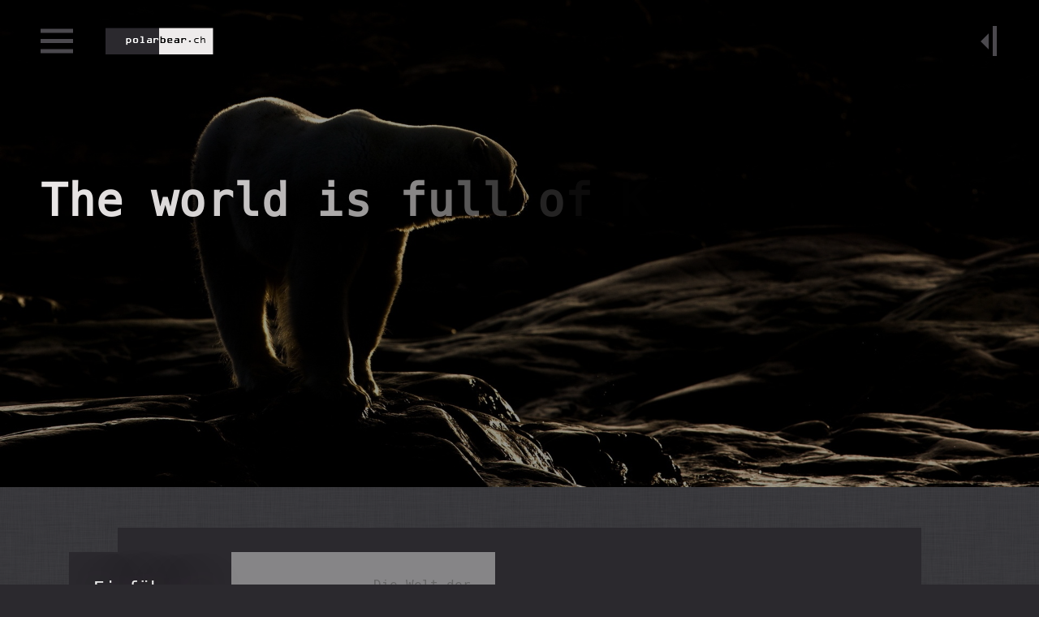

--- FILE ---
content_type: text/html; charset=UTF-8
request_url: https://polarbear.ch/blog/
body_size: 14492
content:
<!DOCTYPE HTML>
<!--[if IEMobile 7 ]><html class="no-js iem7" manifest="default.appcache?v=1"><![endif]-->
<!--[if lt IE 7 ]><html class="no-js ie6" lang="en"><![endif]-->
<!--[if IE 7 ]><html class="no-js ie7" lang="en"><![endif]-->
<!--[if IE 8 ]><html class="no-js ie8" lang="en"><![endif]-->
<!--[if IE 9 ]><html class="no-js ie9" lang="en"><![endif]-->
<!--[if (gte IE 9)|(gt IEMobile 7)|!(IEMobile)|!(IE)]><!--><html class="no-js no-mobile " lang="en"><!--<![endif]-->
	<head>
		<title>polarbear.ch | Blog</title>
				<meta charset="UTF-8" />
	  <meta http-equiv="X-UA-Compatible" content="IE=edge,chrome=1">
		<meta name="viewport" content="width=device-width, initial-scale=1, minimum-scale=1, maximum-scale=1"><!-- Remove if you're not building a responsive site. (But then why would you do such a thing?) -->
		<link rel="pingback" href="https://polarbear.ch/xmlrpc.php" />
		<link rel="shortcut icon" href="https://polarbear.ch/wp-content/uploads/2016/04/polarbear_favicon.png"/>
		<meta name='robots' content='max-image-preview:large' />
<link rel='dns-prefetch' href='//code.jquery.com' />
<link rel='dns-prefetch' href='//maps.googleapis.com' />
<style id='wp-img-auto-sizes-contain-inline-css' type='text/css'>
img:is([sizes=auto i],[sizes^="auto," i]){contain-intrinsic-size:3000px 1500px}
/*# sourceURL=wp-img-auto-sizes-contain-inline-css */
</style>
<style id='wp-emoji-styles-inline-css' type='text/css'>

	img.wp-smiley, img.emoji {
		display: inline !important;
		border: none !important;
		box-shadow: none !important;
		height: 1em !important;
		width: 1em !important;
		margin: 0 0.07em !important;
		vertical-align: -0.1em !important;
		background: none !important;
		padding: 0 !important;
	}
/*# sourceURL=wp-emoji-styles-inline-css */
</style>
<style id='wp-block-library-inline-css' type='text/css'>
:root{
  --wp-block-synced-color:#7a00df;
  --wp-block-synced-color--rgb:122, 0, 223;
  --wp-bound-block-color:var(--wp-block-synced-color);
  --wp-editor-canvas-background:#ddd;
  --wp-admin-theme-color:#007cba;
  --wp-admin-theme-color--rgb:0, 124, 186;
  --wp-admin-theme-color-darker-10:#006ba1;
  --wp-admin-theme-color-darker-10--rgb:0, 107, 160.5;
  --wp-admin-theme-color-darker-20:#005a87;
  --wp-admin-theme-color-darker-20--rgb:0, 90, 135;
  --wp-admin-border-width-focus:2px;
}
@media (min-resolution:192dpi){
  :root{
    --wp-admin-border-width-focus:1.5px;
  }
}
.wp-element-button{
  cursor:pointer;
}

:root .has-very-light-gray-background-color{
  background-color:#eee;
}
:root .has-very-dark-gray-background-color{
  background-color:#313131;
}
:root .has-very-light-gray-color{
  color:#eee;
}
:root .has-very-dark-gray-color{
  color:#313131;
}
:root .has-vivid-green-cyan-to-vivid-cyan-blue-gradient-background{
  background:linear-gradient(135deg, #00d084, #0693e3);
}
:root .has-purple-crush-gradient-background{
  background:linear-gradient(135deg, #34e2e4, #4721fb 50%, #ab1dfe);
}
:root .has-hazy-dawn-gradient-background{
  background:linear-gradient(135deg, #faaca8, #dad0ec);
}
:root .has-subdued-olive-gradient-background{
  background:linear-gradient(135deg, #fafae1, #67a671);
}
:root .has-atomic-cream-gradient-background{
  background:linear-gradient(135deg, #fdd79a, #004a59);
}
:root .has-nightshade-gradient-background{
  background:linear-gradient(135deg, #330968, #31cdcf);
}
:root .has-midnight-gradient-background{
  background:linear-gradient(135deg, #020381, #2874fc);
}
:root{
  --wp--preset--font-size--normal:16px;
  --wp--preset--font-size--huge:42px;
}

.has-regular-font-size{
  font-size:1em;
}

.has-larger-font-size{
  font-size:2.625em;
}

.has-normal-font-size{
  font-size:var(--wp--preset--font-size--normal);
}

.has-huge-font-size{
  font-size:var(--wp--preset--font-size--huge);
}

.has-text-align-center{
  text-align:center;
}

.has-text-align-left{
  text-align:left;
}

.has-text-align-right{
  text-align:right;
}

.has-fit-text{
  white-space:nowrap !important;
}

#end-resizable-editor-section{
  display:none;
}

.aligncenter{
  clear:both;
}

.items-justified-left{
  justify-content:flex-start;
}

.items-justified-center{
  justify-content:center;
}

.items-justified-right{
  justify-content:flex-end;
}

.items-justified-space-between{
  justify-content:space-between;
}

.screen-reader-text{
  border:0;
  clip-path:inset(50%);
  height:1px;
  margin:-1px;
  overflow:hidden;
  padding:0;
  position:absolute;
  width:1px;
  word-wrap:normal !important;
}

.screen-reader-text:focus{
  background-color:#ddd;
  clip-path:none;
  color:#444;
  display:block;
  font-size:1em;
  height:auto;
  left:5px;
  line-height:normal;
  padding:15px 23px 14px;
  text-decoration:none;
  top:5px;
  width:auto;
  z-index:100000;
}
html :where(.has-border-color){
  border-style:solid;
}

html :where([style*=border-top-color]){
  border-top-style:solid;
}

html :where([style*=border-right-color]){
  border-right-style:solid;
}

html :where([style*=border-bottom-color]){
  border-bottom-style:solid;
}

html :where([style*=border-left-color]){
  border-left-style:solid;
}

html :where([style*=border-width]){
  border-style:solid;
}

html :where([style*=border-top-width]){
  border-top-style:solid;
}

html :where([style*=border-right-width]){
  border-right-style:solid;
}

html :where([style*=border-bottom-width]){
  border-bottom-style:solid;
}

html :where([style*=border-left-width]){
  border-left-style:solid;
}
html :where(img[class*=wp-image-]){
  height:auto;
  max-width:100%;
}
:where(figure){
  margin:0 0 1em;
}

html :where(.is-position-sticky){
  --wp-admin--admin-bar--position-offset:var(--wp-admin--admin-bar--height, 0px);
}

@media screen and (max-width:600px){
  html :where(.is-position-sticky){
    --wp-admin--admin-bar--position-offset:0px;
  }
}

/*# sourceURL=wp-block-library-inline-css */
</style><style id='global-styles-inline-css' type='text/css'>
:root{--wp--preset--aspect-ratio--square: 1;--wp--preset--aspect-ratio--4-3: 4/3;--wp--preset--aspect-ratio--3-4: 3/4;--wp--preset--aspect-ratio--3-2: 3/2;--wp--preset--aspect-ratio--2-3: 2/3;--wp--preset--aspect-ratio--16-9: 16/9;--wp--preset--aspect-ratio--9-16: 9/16;--wp--preset--color--black: #000000;--wp--preset--color--cyan-bluish-gray: #abb8c3;--wp--preset--color--white: #ffffff;--wp--preset--color--pale-pink: #f78da7;--wp--preset--color--vivid-red: #cf2e2e;--wp--preset--color--luminous-vivid-orange: #ff6900;--wp--preset--color--luminous-vivid-amber: #fcb900;--wp--preset--color--light-green-cyan: #7bdcb5;--wp--preset--color--vivid-green-cyan: #00d084;--wp--preset--color--pale-cyan-blue: #8ed1fc;--wp--preset--color--vivid-cyan-blue: #0693e3;--wp--preset--color--vivid-purple: #9b51e0;--wp--preset--gradient--vivid-cyan-blue-to-vivid-purple: linear-gradient(135deg,rgb(6,147,227) 0%,rgb(155,81,224) 100%);--wp--preset--gradient--light-green-cyan-to-vivid-green-cyan: linear-gradient(135deg,rgb(122,220,180) 0%,rgb(0,208,130) 100%);--wp--preset--gradient--luminous-vivid-amber-to-luminous-vivid-orange: linear-gradient(135deg,rgb(252,185,0) 0%,rgb(255,105,0) 100%);--wp--preset--gradient--luminous-vivid-orange-to-vivid-red: linear-gradient(135deg,rgb(255,105,0) 0%,rgb(207,46,46) 100%);--wp--preset--gradient--very-light-gray-to-cyan-bluish-gray: linear-gradient(135deg,rgb(238,238,238) 0%,rgb(169,184,195) 100%);--wp--preset--gradient--cool-to-warm-spectrum: linear-gradient(135deg,rgb(74,234,220) 0%,rgb(151,120,209) 20%,rgb(207,42,186) 40%,rgb(238,44,130) 60%,rgb(251,105,98) 80%,rgb(254,248,76) 100%);--wp--preset--gradient--blush-light-purple: linear-gradient(135deg,rgb(255,206,236) 0%,rgb(152,150,240) 100%);--wp--preset--gradient--blush-bordeaux: linear-gradient(135deg,rgb(254,205,165) 0%,rgb(254,45,45) 50%,rgb(107,0,62) 100%);--wp--preset--gradient--luminous-dusk: linear-gradient(135deg,rgb(255,203,112) 0%,rgb(199,81,192) 50%,rgb(65,88,208) 100%);--wp--preset--gradient--pale-ocean: linear-gradient(135deg,rgb(255,245,203) 0%,rgb(182,227,212) 50%,rgb(51,167,181) 100%);--wp--preset--gradient--electric-grass: linear-gradient(135deg,rgb(202,248,128) 0%,rgb(113,206,126) 100%);--wp--preset--gradient--midnight: linear-gradient(135deg,rgb(2,3,129) 0%,rgb(40,116,252) 100%);--wp--preset--font-size--small: 13px;--wp--preset--font-size--medium: 20px;--wp--preset--font-size--large: 36px;--wp--preset--font-size--x-large: 42px;--wp--preset--spacing--20: 0.44rem;--wp--preset--spacing--30: 0.67rem;--wp--preset--spacing--40: 1rem;--wp--preset--spacing--50: 1.5rem;--wp--preset--spacing--60: 2.25rem;--wp--preset--spacing--70: 3.38rem;--wp--preset--spacing--80: 5.06rem;--wp--preset--shadow--natural: 6px 6px 9px rgba(0, 0, 0, 0.2);--wp--preset--shadow--deep: 12px 12px 50px rgba(0, 0, 0, 0.4);--wp--preset--shadow--sharp: 6px 6px 0px rgba(0, 0, 0, 0.2);--wp--preset--shadow--outlined: 6px 6px 0px -3px rgb(255, 255, 255), 6px 6px rgb(0, 0, 0);--wp--preset--shadow--crisp: 6px 6px 0px rgb(0, 0, 0);}:where(.is-layout-flex){gap: 0.5em;}:where(.is-layout-grid){gap: 0.5em;}body .is-layout-flex{display: flex;}.is-layout-flex{flex-wrap: wrap;align-items: center;}.is-layout-flex > :is(*, div){margin: 0;}body .is-layout-grid{display: grid;}.is-layout-grid > :is(*, div){margin: 0;}:where(.wp-block-columns.is-layout-flex){gap: 2em;}:where(.wp-block-columns.is-layout-grid){gap: 2em;}:where(.wp-block-post-template.is-layout-flex){gap: 1.25em;}:where(.wp-block-post-template.is-layout-grid){gap: 1.25em;}.has-black-color{color: var(--wp--preset--color--black) !important;}.has-cyan-bluish-gray-color{color: var(--wp--preset--color--cyan-bluish-gray) !important;}.has-white-color{color: var(--wp--preset--color--white) !important;}.has-pale-pink-color{color: var(--wp--preset--color--pale-pink) !important;}.has-vivid-red-color{color: var(--wp--preset--color--vivid-red) !important;}.has-luminous-vivid-orange-color{color: var(--wp--preset--color--luminous-vivid-orange) !important;}.has-luminous-vivid-amber-color{color: var(--wp--preset--color--luminous-vivid-amber) !important;}.has-light-green-cyan-color{color: var(--wp--preset--color--light-green-cyan) !important;}.has-vivid-green-cyan-color{color: var(--wp--preset--color--vivid-green-cyan) !important;}.has-pale-cyan-blue-color{color: var(--wp--preset--color--pale-cyan-blue) !important;}.has-vivid-cyan-blue-color{color: var(--wp--preset--color--vivid-cyan-blue) !important;}.has-vivid-purple-color{color: var(--wp--preset--color--vivid-purple) !important;}.has-black-background-color{background-color: var(--wp--preset--color--black) !important;}.has-cyan-bluish-gray-background-color{background-color: var(--wp--preset--color--cyan-bluish-gray) !important;}.has-white-background-color{background-color: var(--wp--preset--color--white) !important;}.has-pale-pink-background-color{background-color: var(--wp--preset--color--pale-pink) !important;}.has-vivid-red-background-color{background-color: var(--wp--preset--color--vivid-red) !important;}.has-luminous-vivid-orange-background-color{background-color: var(--wp--preset--color--luminous-vivid-orange) !important;}.has-luminous-vivid-amber-background-color{background-color: var(--wp--preset--color--luminous-vivid-amber) !important;}.has-light-green-cyan-background-color{background-color: var(--wp--preset--color--light-green-cyan) !important;}.has-vivid-green-cyan-background-color{background-color: var(--wp--preset--color--vivid-green-cyan) !important;}.has-pale-cyan-blue-background-color{background-color: var(--wp--preset--color--pale-cyan-blue) !important;}.has-vivid-cyan-blue-background-color{background-color: var(--wp--preset--color--vivid-cyan-blue) !important;}.has-vivid-purple-background-color{background-color: var(--wp--preset--color--vivid-purple) !important;}.has-black-border-color{border-color: var(--wp--preset--color--black) !important;}.has-cyan-bluish-gray-border-color{border-color: var(--wp--preset--color--cyan-bluish-gray) !important;}.has-white-border-color{border-color: var(--wp--preset--color--white) !important;}.has-pale-pink-border-color{border-color: var(--wp--preset--color--pale-pink) !important;}.has-vivid-red-border-color{border-color: var(--wp--preset--color--vivid-red) !important;}.has-luminous-vivid-orange-border-color{border-color: var(--wp--preset--color--luminous-vivid-orange) !important;}.has-luminous-vivid-amber-border-color{border-color: var(--wp--preset--color--luminous-vivid-amber) !important;}.has-light-green-cyan-border-color{border-color: var(--wp--preset--color--light-green-cyan) !important;}.has-vivid-green-cyan-border-color{border-color: var(--wp--preset--color--vivid-green-cyan) !important;}.has-pale-cyan-blue-border-color{border-color: var(--wp--preset--color--pale-cyan-blue) !important;}.has-vivid-cyan-blue-border-color{border-color: var(--wp--preset--color--vivid-cyan-blue) !important;}.has-vivid-purple-border-color{border-color: var(--wp--preset--color--vivid-purple) !important;}.has-vivid-cyan-blue-to-vivid-purple-gradient-background{background: var(--wp--preset--gradient--vivid-cyan-blue-to-vivid-purple) !important;}.has-light-green-cyan-to-vivid-green-cyan-gradient-background{background: var(--wp--preset--gradient--light-green-cyan-to-vivid-green-cyan) !important;}.has-luminous-vivid-amber-to-luminous-vivid-orange-gradient-background{background: var(--wp--preset--gradient--luminous-vivid-amber-to-luminous-vivid-orange) !important;}.has-luminous-vivid-orange-to-vivid-red-gradient-background{background: var(--wp--preset--gradient--luminous-vivid-orange-to-vivid-red) !important;}.has-very-light-gray-to-cyan-bluish-gray-gradient-background{background: var(--wp--preset--gradient--very-light-gray-to-cyan-bluish-gray) !important;}.has-cool-to-warm-spectrum-gradient-background{background: var(--wp--preset--gradient--cool-to-warm-spectrum) !important;}.has-blush-light-purple-gradient-background{background: var(--wp--preset--gradient--blush-light-purple) !important;}.has-blush-bordeaux-gradient-background{background: var(--wp--preset--gradient--blush-bordeaux) !important;}.has-luminous-dusk-gradient-background{background: var(--wp--preset--gradient--luminous-dusk) !important;}.has-pale-ocean-gradient-background{background: var(--wp--preset--gradient--pale-ocean) !important;}.has-electric-grass-gradient-background{background: var(--wp--preset--gradient--electric-grass) !important;}.has-midnight-gradient-background{background: var(--wp--preset--gradient--midnight) !important;}.has-small-font-size{font-size: var(--wp--preset--font-size--small) !important;}.has-medium-font-size{font-size: var(--wp--preset--font-size--medium) !important;}.has-large-font-size{font-size: var(--wp--preset--font-size--large) !important;}.has-x-large-font-size{font-size: var(--wp--preset--font-size--x-large) !important;}
/*# sourceURL=global-styles-inline-css */
</style>
<style id='core-block-supports-inline-css' type='text/css'>
/**
 * Core styles: block-supports
 */

/*# sourceURL=core-block-supports-inline-css */
</style>

<style id='classic-theme-styles-inline-css' type='text/css'>
/**
 * These rules are needed for backwards compatibility.
 * They should match the button element rules in the base theme.json file.
 */
.wp-block-button__link {
	color: #ffffff;
	background-color: #32373c;
	border-radius: 9999px; /* 100% causes an oval, but any explicit but really high value retains the pill shape. */

	/* This needs a low specificity so it won't override the rules from the button element if defined in theme.json. */
	box-shadow: none;
	text-decoration: none;

	/* The extra 2px are added to size solids the same as the outline versions.*/
	padding: calc(0.667em + 2px) calc(1.333em + 2px);

	font-size: 1.125em;
}

.wp-block-file__button {
	background: #32373c;
	color: #ffffff;
	text-decoration: none;
}

/*# sourceURL=/wp-includes/css/classic-themes.css */
</style>
<link rel='stylesheet' id='contact-form-7-css' href='https://polarbear.ch/wp-content/plugins/contact-form-7/includes/css/styles.css?ver=6.1.4' type='text/css' media='all' />
<link rel='stylesheet' id='vidbg-frontend-style-css' href='https://polarbear.ch/wp-content/plugins/video-background/css/pushlabs-vidbg.css?ver=2.7.7' type='text/css' media='all' />
<link rel='stylesheet' id='wpcloudy-css' href='https://polarbear.ch/wp-content/plugins/wp-cloudy/css/wpcloudy.min.css?ver=6.9' type='text/css' media='all' />
<link rel='stylesheet' id='child-style-main-polarbear-css' href='https://polarbear.ch/wp-content/themes/polarbear/style-main-polarbear.css' type='text/css' media='screen' />
<link rel='stylesheet' id='child-style-abito-css' href='https://polarbear.ch/wp-content/themes/polarbear/css/style-abito.css' type='text/css' media='screen' />
<link rel='stylesheet' id='child-style-intergalactic-css' href='https://polarbear.ch/wp-content/themes/polarbear/css/style-intergalactic.css' type='text/css' media='screen' />
<link rel='stylesheet' id='child-style-scrawl-css' href='https://polarbear.ch/wp-content/themes/polarbear/css/style-scrawl.css' type='text/css' media='screen' />
<link rel='stylesheet' id='child-style-ecto-wpcom-css' href='https://polarbear.ch/wp-content/themes/polarbear/css/style-ecto-wpcom.css' type='text/css' media='screen' />
<link rel='stylesheet' id='child-style-polarbear-css' href='https://polarbear.ch/wp-content/themes/polarbear/css/style-polarbear.css' type='text/css' media='screen' />
<link rel='stylesheet' id='child-style-contactform7-css' href='https://polarbear.ch/wp-content/themes/polarbear/css/style-contactform7.css' type='text/css' media='screen' />
<link rel='stylesheet' id='genericons-css' href='https://polarbear.ch/wp-content/themes/polarbear/fonts/genericons/genericons/genericons.css?ver=3.4.1' type='text/css' media='all' />
<script type="text/javascript" src="https://code.jquery.com/jquery-1.11.3.min.js?ver=1.11.3" id="jquery-js"></script>
<link rel="https://api.w.org/" href="https://polarbear.ch/wp-json/" /><link rel="EditURI" type="application/rsd+xml" title="RSD" href="https://polarbear.ch/xmlrpc.php?rsd" />
<meta name="generator" content="WordPress 6.9" />
<style>
#header #logo {height: 33px;} #header #logo img {height: 33px;}
#header.small-header #logo {height: 27px;} #header.small-header #logo img {height: 27px;}
.scrolling-page .sidebar #bt-side-close {line-height: 17px; }
#menu-wrapper .menu:before, #menu-wrapper .menu:after, .intro .intro-content .preloader, #infiniteLoader #preloader {background-color: #656565; }
#menu-wrapper li a:hover, #menu-desktop .sub-menu a:hover, .small-btn:hover, .common-content .comment-body .comment-reply-link:hover, .sidebar .widget a:hover, .next-stories-item a:hover h4 {color: #656565!important; }
input[type="text"]:hover, input[type="email"]:hover, input[type="phone"]:hover, select:hover, textarea:hover, .share-btn  { border-color: #656565; }
#footer .top-footer .top-footer-content .right-footer .social-footer li a:hover span i.fa-circle {color: #656565;}
#menu-wrapper li.active > a, .mobile .social-btn-container a, .content p a {color: #656565!important; }
/*#header #bt-menu:hover span, #header #bt-menu:hover span:before, #header #bt-menu:hover span:after {background-color: #656565;}*/
.button, .submit, input[type="submit"] {background-color: #656565; }
input[type="text"]:focus, input[type="email"]:focus, input[type="phone"]:focus, select:focus, textarea:focus { border-color: #656565; }
</style>
	<link rel='stylesheet' id='coolclock-css' href='https://polarbear.ch/wp-content/plugins/coolclock/css/coolclock.css?ver=6.9' type='text/css' media='all' />
<link rel='stylesheet' id='print-style-polarbear-css' href='https://polarbear.ch/wp-content/themes/polarbear/css/style-polarbear-print.css?ver=6.9' type='text/css' media='print' />
</head>
	<body class="blog wp-theme-abito wp-child-theme-polarbear no-mobile">
	<div class="content-overlay"></div>	<div class="animsition">
		<header id="header"   >
			<div id="header-content">
			<div class="header-left">
									<a href="#" id="bt-menu" >
						<span>Menu</span>
					</a>
								<div id="logo">
					<a href="https://polarbear.ch" class="animsition-link logotype white-logo" alt="polarbear.ch"><img src="https://polarbear.ch/wp-content/uploads/2016/04/polarbear_logo.png" /></a>
					<a href="https://polarbear.ch" class="animsition-link logotype dark-logo" alt="polarbear.ch"><img src="https://polarbear.ch/wp-content/uploads/2016/03/polarbearch-1.png" /></a>
				</div>
			</div>
							<a href="#" id="bt-side">
					<span class="triangle"></span>
					<span class="bar"></span>
				</a>
					</div>
	</header>
				<nav id="menu-wrapper">
				<!-- MLB 03.06.2016 Mix Intergalactic and abito -->
				<!-- <ul id="menu-main" class="menu"> -->
				<ul id="menu-main" class="main-navigation">
					<li id="menu-item-573" class="menu-item menu-item-type-taxonomy menu-item-object-category menu-item-573"><a href="https://polarbear.ch/category/theworldofpolarbears/">The World of Polar Bears</a></li>
<li id="menu-item-574" class="menu-item menu-item-type-taxonomy menu-item-object-category menu-item-574"><a href="https://polarbear.ch/category/dieweltdereisbaren/">Die Welt der Eisbären</a></li>
<li id="menu-item-585" class="menu-item menu-item-type-post_type menu-item-object-page menu-item-585"><a href="https://polarbear.ch/london/">London</a></li>
<li id="menu-item-576" class="menu-item menu-item-type-post_type menu-item-object-page menu-item-576"><a href="https://polarbear.ch/zurich/">Zürich</a></li>
<li id="menu-item-577" class="menu-item menu-item-type-post_type menu-item-object-page menu-item-577"><a href="https://polarbear.ch/about/">About</a></li>
				</ul>
			</nav>
			<div id="container">

	<script src="https://polarbear.ch/wp-content/themes/polarbear/js/polarbear.js" type="text/javascript"></script>
	<section class="top-image home-posts" style="background: url('https://polarbear.ch/wp-content/uploads/2016/03/polar-bear-dark-night-desktop-background-1.jpg') no-repeat center center; background-size: cover;">
		<div class="color-overlay"></div>		<div id="top-content">
							<h1 class="white-text" > The world is full of Kings and Queens<br />
Who blind your eyes and steal your dreams<br />
</h1>
					</div>
	</section>
			<!-- GRID STANDARD (all posts have the same width) -->
		
<div class="grid-container">
		<div class="grid grid-standard desaturate grid-3-columns">
		<div class="grid-sizer"></div>
		<div class="gutter-sizer"></div>
					<div class="grid-item white-title no-post-image ">
			 	<a href="https://polarbear.ch/die-welt-der-eisbaren-0/" class="animsition-link">
					<article class="post">
						<div class="info-item">
							<h1 class="title-item">Einführung</h1>
																					<div class="grid-meta-container">
							<span class="grid-meta category-meta">Die Welt der Eisbären</span>							</div>
														<span class="excerpt">Der Eisbär (Ursus maritimus, auch Polarbär genannt) ist eine Raubtierart aus der Familie der Bären (Ursidae). Er bewohnt die nördlichen Polarregionen und ist eng mit dem Braunbären verwandt. Er i ...</span>
						</div>
						<span class="no-fill-btn">More</span>
																	</article>
				</a>
			</div>
						<div class="grid-item  no-post-image ">
			 	<a href="https://polarbear.ch/die-welt-der-eisbaren-1/" class="animsition-link">
					<article class="post">
						<div class="info-item">
							<h1 class="title-item">Wissenschaftliche Klassifikation</h1>
																					<div class="grid-meta-container">
							<span class="grid-meta category-meta">Die Welt der Eisbären</span>							</div>
														<span class="excerpt">A. Ordnung &#8211; Carnivora Die wissenschaftliche Ordnung Carnivora (Karnivore) schliesst Bären, Hunde, Katzen, Waschbären, Otter, Wiesel und ihre Verwandten mit ein. Alle typischen fleischfressend ...</span>
						</div>
						<span class="no-fill-btn">More</span>
																	</article>
				</a>
			</div>
						<div class="grid-item  no-post-image ">
			 	<a href="https://polarbear.ch/die-welt-der-eisbaren-2/" class="animsition-link">
					<article class="post">
						<div class="info-item">
							<h1 class="title-item">Lebensraum und Verbreitung</h1>
																					<div class="grid-meta-container">
							<span class="grid-meta category-meta">Die Welt der Eisbären</span>							</div>
														<span class="excerpt">A. Verbreitung Eisbären werden in der&nbsp;zirkumpolaren Arktis gefunden. Eisbären oder ihre Spuren sind fast soweit nördlich wie der Nordpol entdeckt worden; jedoch glauben Wissenschaftler, dass n ...</span>
						</div>
						<span class="no-fill-btn">More</span>
																	</article>
				</a>
			</div>
						<div class="grid-item  no-post-image ">
			 	<a href="https://polarbear.ch/die-welt-der-eisbaren-3/" class="animsition-link">
					<article class="post">
						<div class="info-item">
							<h1 class="title-item">Körperliche Eigenschaften</h1>
																					<div class="grid-meta-container">
							<span class="grid-meta category-meta">Die Welt der Eisbären</span>							</div>
														<span class="excerpt">A. Grösse Eisbären sind die grössten an Land lebenden, fleischfressenden Tiere. Männliche Eisbären (Eber) sind zwei bis dreimal grösser als die weiblichen Eisbären (Sau). Eber wiegen ungefähr  ...</span>
						</div>
						<span class="no-fill-btn">More</span>
																	</article>
				</a>
			</div>
						<div class="grid-item  no-post-image ">
			 	<a href="https://polarbear.ch/die-welt-der-eisbaren-4/" class="animsition-link">
					<article class="post">
						<div class="info-item">
							<h1 class="title-item">Sinne</h1>
																					<div class="grid-meta-container">
							<span class="grid-meta category-meta">Die Welt der Eisbären</span>							</div>
														<span class="excerpt">A. Hörfähigkeit Die Hörfähigkeit des Eisbären ist vermutlich so sensibel wie die Menschliche. Menschen können Töne wahrnehmen, deren Frequenzen zwischen 0,02 kHz und 20 kHz liegen. B. Sehvermö ...</span>
						</div>
						<span class="no-fill-btn">More</span>
																	</article>
				</a>
			</div>
						<div class="grid-item  no-post-image ">
			 	<a href="https://polarbear.ch/die-welt-der-eisbaren-5/" class="animsition-link">
					<article class="post">
						<div class="info-item">
							<h1 class="title-item">Anpassungen an eine Wasserumgebung</h1>
																					<div class="grid-meta-container">
							<span class="grid-meta category-meta">Die Welt der Eisbären</span>							</div>
														<span class="excerpt">A. Schwimmen Eisbären sind starke Schwimmer; sie überqueren, ohne zu zögern, Buchten oder breite Flüsse. Sie können einige Stunden am Stück, über weite Distanzen, schwimmen. Es wurden schon Fä ...</span>
						</div>
						<span class="no-fill-btn">More</span>
																	</article>
				</a>
			</div>
						<div class="grid-item  no-post-image ">
			 	<a href="https://polarbear.ch/die-welt-der-eisbaren-6/" class="animsition-link">
					<article class="post">
						<div class="info-item">
							<h1 class="title-item">Verhalten</h1>
																					<div class="grid-meta-container">
							<span class="grid-meta category-meta">Die Welt der Eisbären</span>							</div>
														<span class="excerpt">A. Tägliche Aktivitäten Eisbären sind im ersten Drittel des Tages am aktivsten und im letzten Drittel am trägsten. In der kanadischen Arktis jagen erwachsene Eisbärenweibchen, welche Junge haben, ...</span>
						</div>
						<span class="no-fill-btn">More</span>
																	</article>
				</a>
			</div>
						<div class="grid-item  no-post-image ">
			 	<a href="https://polarbear.ch/die-welt-der-eisbaren-7/" class="animsition-link">
					<article class="post">
						<div class="info-item">
							<h1 class="title-item">Ernährung und Essgewohnheiten</h1>
																					<div class="grid-meta-container">
							<span class="grid-meta category-meta">Die Welt der Eisbären</span>							</div>
														<span class="excerpt">A. Lebensmittelpräferenzen und Ressourcen Eisbären ernähren sich hauptsächlich von Ringel- und Bartrobben. Abhängig von ihrem Standort essen sie auch Sattel- und Mützenrobben und suchen nach K ...</span>
						</div>
						<span class="no-fill-btn">More</span>
																	</article>
				</a>
			</div>
						<div class="grid-item  no-post-image ">
			 	<a href="https://polarbear.ch/die-welt-der-eisbaren-8/" class="animsition-link">
					<article class="post">
						<div class="info-item">
							<h1 class="title-item">Fortpflanzung</h1>
																					<div class="grid-meta-container">
							<span class="grid-meta category-meta">Die Welt der Eisbären</span>							</div>
														<span class="excerpt">A. Sexuelle Reife Weibliche Eisbären erreichen die sexuelle Reife mit ungefähr 4 Jahren (Stirling, 1988). Männliche Eisbären erreichen die sexuelle Reife mit ungefähr 6 Jahren (Stirling, 1988). D ...</span>
						</div>
						<span class="no-fill-btn">More</span>
																	</article>
				</a>
			</div>
						<div class="grid-item  no-post-image ">
			 	<a href="https://polarbear.ch/die-welt-der-eisbaren-9/" class="animsition-link">
					<article class="post">
						<div class="info-item">
							<h1 class="title-item">Geburt und Pflege der Jungen</h1>
																					<div class="grid-meta-container">
							<span class="grid-meta category-meta">Die Welt der Eisbären</span>							</div>
														<span class="excerpt">A. Schwangerschaft Eine Schwangerschaft dauert etwa 8 Monate. Die Schwangerschaft schliesst eine Periode von verzögerter Einpflanzung mit ein (Keimruhe). a. Das befruchtete Ei teilt sich in eine hohl ...</span>
						</div>
						<span class="no-fill-btn">More</span>
																	</article>
				</a>
			</div>
				</div>
					<a id="infiniteLoader"><span id="preloader"></span><span id="loading-label">Loading more content...</span></a>
		</div>			</div>
		<div class="sidebar">
			<a href="#" id="bt-side-close">
				<span class="triangle"></span>
				<span class="bar"></span>
			</a>
			<div class="sidebar-container">
				<div class="sidebar-content">
				<div id="coolclock-widget-2" class="widget coolclock"><div class="coolclock-container" style="width:200px;height:auto;margin-right:auto;margin-left:auto"><!--[if lte IE 8]><script type="text/javascript" src="https://polarbear.ch/wp-content/plugins/coolclock/js/excanvas.js"></script><![endif]-->
<canvas class="CoolClock:chunkyswissonblack:100:noSeconds::::"></canvas></div></div>				</div>
			</div>
		</div>
		<footer id="footer">
			<section class="top-footer">
									<h4 class="top-footer-title"> </h4>
								<div class="top-footer-content">
					<div class="left-footer">
													<div class="footer-description">
								<p> </p>
							</div>
																	</div>
					<div class="right-footer">
											</div>
				</div>
			</section>
							<section class="bottom-footer">
					<p><a href="https://polarbear.ch/about/">About</a>  | 1998 - 2025 © polarbear.ch

</p>
				</section>
					</footer>
		</div>
	</div>
	<section class="animsition-loading intro">
		<div class="intro-content">
			<h2>polarbear.ch</h2>
			<p>polarbear.ch is loading ...</p>
							<span class="preloader"></span>
					</div>
	</section>
<script type="text/javascript">
	var total = 4;
	var getUrl = '/blog/';
</script><script type="speculationrules">
{"prefetch":[{"source":"document","where":{"and":[{"href_matches":"/*"},{"not":{"href_matches":["/wp-*.php","/wp-admin/*","/wp-content/uploads/*","/wp-content/*","/wp-content/plugins/*","/wp-content/themes/polarbear/*","/wp-content/themes/abito/*","/*\\?(.+)"]}},{"not":{"selector_matches":"a[rel~=\"nofollow\"]"}},{"not":{"selector_matches":".no-prefetch, .no-prefetch a"}}]},"eagerness":"conservative"}]}
</script>
<script type="text/javascript" src="https://polarbear.ch/wp-includes/js/dist/hooks.js?ver=220ff17f5667d013d468" id="wp-hooks-js"></script>
<script type="text/javascript" src="https://polarbear.ch/wp-includes/js/dist/i18n.js?ver=6b3ae5bd3b8d9598492d" id="wp-i18n-js"></script>
<script type="text/javascript" id="wp-i18n-js-after">
/* <![CDATA[ */
wp.i18n.setLocaleData( { 'text direction\u0004ltr': [ 'ltr' ] } );
//# sourceURL=wp-i18n-js-after
/* ]]> */
</script>
<script type="text/javascript" src="https://polarbear.ch/wp-content/plugins/contact-form-7/includes/swv/js/index.js?ver=6.1.4" id="swv-js"></script>
<script type="text/javascript" id="contact-form-7-js-before">
/* <![CDATA[ */
var wpcf7 = {
    "api": {
        "root": "https:\/\/polarbear.ch\/wp-json\/",
        "namespace": "contact-form-7\/v1"
    }
};
//# sourceURL=contact-form-7-js-before
/* ]]> */
</script>
<script type="text/javascript" src="https://polarbear.ch/wp-content/plugins/contact-form-7/includes/js/index.js?ver=6.1.4" id="contact-form-7-js"></script>
<script type="text/javascript" id="wpc-ajax-js-extra">
/* <![CDATA[ */
var wpcAjax = {"wpc_nonce":"c471a097c0","wpc_url":"https://polarbear.ch/wp-admin/admin-ajax.php?lang=en"};
//# sourceURL=wpc-ajax-js-extra
/* ]]> */
</script>
<script type="text/javascript" src="https://polarbear.ch/wp-content/plugins/wp-cloudy/js/wp-cloudy-ajax.js?ver=6.9" id="wpc-ajax-js"></script>
<script type="text/javascript" src="https://polarbear.ch/wp-content/themes/abito/js/plugins.min.js" id="plugins-js"></script>

<script type="text/javascript" src="https://polarbear.ch/wp-content/themes/polarbear/js/site.min.js" id="site-js"></script>
<script type="text/javascript" src="https://polarbear.ch/wp-content/themes/polarbear/js/polarbear.js?ver=1.1" id="polarbear_script-js"></script>
<script type="text/javascript" src="https://polarbear.ch/wp-content/plugins/coolclock/js/coolclock.js?ver=3.2.2" id="coolclock-js"></script>
<script type="text/javascript" id="coolclock-js-after">
/* <![CDATA[ */
CoolClock.config.skins = JSON.parse('{"chunkyswissonblack":{"outerBorder":{"lineWidth":4,"radius":97,"color":"white"},"smallIndicator":{"lineWidth":4,"startAt":89,"endAt":93,"color":"white"},"largeIndicator":{"lineWidth":8,"startAt":80,"endAt":93,"color":"white"},"hourHand":{"lineWidth":12,"startAt":-15,"endAt":60,"color":"white"},"minuteHand":{"lineWidth":10,"startAt":-15,"endAt":85,"color":"white"},"secondHand":{"lineWidth":4,"startAt":-20,"endAt":85,"color":"red"},"secondDecoration":{"lineWidth":2,"startAt":70,"radius":8,"fillColor":"red","color":"red"}}}');
if(document.readyState!="loading"&&document.addEventListener){document.addEventListener("DOMContentLoaded",function(){CoolClock.findAndCreateClocks();})}else{CoolClock.findAndCreateClocks();};
//# sourceURL=coolclock-js-after
/* ]]> */
</script>
<script id="wp-emoji-settings" type="application/json">
{"baseUrl":"https://s.w.org/images/core/emoji/17.0.2/72x72/","ext":".png","svgUrl":"https://s.w.org/images/core/emoji/17.0.2/svg/","svgExt":".svg","source":{"wpemoji":"https://polarbear.ch/wp-includes/js/wp-emoji.js?ver=6.9","twemoji":"https://polarbear.ch/wp-includes/js/twemoji.js?ver=6.9"}}
</script>
<script type="module">
/* <![CDATA[ */
/**
 * @output wp-includes/js/wp-emoji-loader.js
 */

/* eslint-env es6 */

// Note: This is loaded as a script module, so there is no need for an IIFE to prevent pollution of the global scope.

/**
 * Emoji Settings as exported in PHP via _print_emoji_detection_script().
 * @typedef WPEmojiSettings
 * @type {object}
 * @property {?object} source
 * @property {?string} source.concatemoji
 * @property {?string} source.twemoji
 * @property {?string} source.wpemoji
 */

const settings = /** @type {WPEmojiSettings} */ (
	JSON.parse( document.getElementById( 'wp-emoji-settings' ).textContent )
);

// For compatibility with other scripts that read from this global, in particular wp-includes/js/wp-emoji.js (source file: js/_enqueues/wp/emoji.js).
window._wpemojiSettings = settings;

/**
 * Support tests.
 * @typedef SupportTests
 * @type {object}
 * @property {?boolean} flag
 * @property {?boolean} emoji
 */

const sessionStorageKey = 'wpEmojiSettingsSupports';
const tests = [ 'flag', 'emoji' ];

/**
 * Checks whether the browser supports offloading to a Worker.
 *
 * @since 6.3.0
 *
 * @private
 *
 * @returns {boolean}
 */
function supportsWorkerOffloading() {
	return (
		typeof Worker !== 'undefined' &&
		typeof OffscreenCanvas !== 'undefined' &&
		typeof URL !== 'undefined' &&
		URL.createObjectURL &&
		typeof Blob !== 'undefined'
	);
}

/**
 * @typedef SessionSupportTests
 * @type {object}
 * @property {number} timestamp
 * @property {SupportTests} supportTests
 */

/**
 * Get support tests from session.
 *
 * @since 6.3.0
 *
 * @private
 *
 * @returns {?SupportTests} Support tests, or null if not set or older than 1 week.
 */
function getSessionSupportTests() {
	try {
		/** @type {SessionSupportTests} */
		const item = JSON.parse(
			sessionStorage.getItem( sessionStorageKey )
		);
		if (
			typeof item === 'object' &&
			typeof item.timestamp === 'number' &&
			new Date().valueOf() < item.timestamp + 604800 && // Note: Number is a week in seconds.
			typeof item.supportTests === 'object'
		) {
			return item.supportTests;
		}
	} catch ( e ) {}
	return null;
}

/**
 * Persist the supports in session storage.
 *
 * @since 6.3.0
 *
 * @private
 *
 * @param {SupportTests} supportTests Support tests.
 */
function setSessionSupportTests( supportTests ) {
	try {
		/** @type {SessionSupportTests} */
		const item = {
			supportTests: supportTests,
			timestamp: new Date().valueOf()
		};

		sessionStorage.setItem(
			sessionStorageKey,
			JSON.stringify( item )
		);
	} catch ( e ) {}
}

/**
 * Checks if two sets of Emoji characters render the same visually.
 *
 * This is used to determine if the browser is rendering an emoji with multiple data points
 * correctly. set1 is the emoji in the correct form, using a zero-width joiner. set2 is the emoji
 * in the incorrect form, using a zero-width space. If the two sets render the same, then the browser
 * does not support the emoji correctly.
 *
 * This function may be serialized to run in a Worker. Therefore, it cannot refer to variables from the containing
 * scope. Everything must be passed by parameters.
 *
 * @since 4.9.0
 *
 * @private
 *
 * @param {CanvasRenderingContext2D} context 2D Context.
 * @param {string} set1 Set of Emoji to test.
 * @param {string} set2 Set of Emoji to test.
 *
 * @return {boolean} True if the two sets render the same.
 */
function emojiSetsRenderIdentically( context, set1, set2 ) {
	// Cleanup from previous test.
	context.clearRect( 0, 0, context.canvas.width, context.canvas.height );
	context.fillText( set1, 0, 0 );
	const rendered1 = new Uint32Array(
		context.getImageData(
			0,
			0,
			context.canvas.width,
			context.canvas.height
		).data
	);

	// Cleanup from previous test.
	context.clearRect( 0, 0, context.canvas.width, context.canvas.height );
	context.fillText( set2, 0, 0 );
	const rendered2 = new Uint32Array(
		context.getImageData(
			0,
			0,
			context.canvas.width,
			context.canvas.height
		).data
	);

	return rendered1.every( ( rendered2Data, index ) => {
		return rendered2Data === rendered2[ index ];
	} );
}

/**
 * Checks if the center point of a single emoji is empty.
 *
 * This is used to determine if the browser is rendering an emoji with a single data point
 * correctly. The center point of an incorrectly rendered emoji will be empty. A correctly
 * rendered emoji will have a non-zero value at the center point.
 *
 * This function may be serialized to run in a Worker. Therefore, it cannot refer to variables from the containing
 * scope. Everything must be passed by parameters.
 *
 * @since 6.8.2
 *
 * @private
 *
 * @param {CanvasRenderingContext2D} context 2D Context.
 * @param {string} emoji Emoji to test.
 *
 * @return {boolean} True if the center point is empty.
 */
function emojiRendersEmptyCenterPoint( context, emoji ) {
	// Cleanup from previous test.
	context.clearRect( 0, 0, context.canvas.width, context.canvas.height );
	context.fillText( emoji, 0, 0 );

	// Test if the center point (16, 16) is empty (0,0,0,0).
	const centerPoint = context.getImageData(16, 16, 1, 1);
	for ( let i = 0; i < centerPoint.data.length; i++ ) {
		if ( centerPoint.data[ i ] !== 0 ) {
			// Stop checking the moment it's known not to be empty.
			return false;
		}
	}

	return true;
}

/**
 * Determines if the browser properly renders Emoji that Twemoji can supplement.
 *
 * This function may be serialized to run in a Worker. Therefore, it cannot refer to variables from the containing
 * scope. Everything must be passed by parameters.
 *
 * @since 4.2.0
 *
 * @private
 *
 * @param {CanvasRenderingContext2D} context 2D Context.
 * @param {string} type Whether to test for support of "flag" or "emoji".
 * @param {Function} emojiSetsRenderIdentically Reference to emojiSetsRenderIdentically function, needed due to minification.
 * @param {Function} emojiRendersEmptyCenterPoint Reference to emojiRendersEmptyCenterPoint function, needed due to minification.
 *
 * @return {boolean} True if the browser can render emoji, false if it cannot.
 */
function browserSupportsEmoji( context, type, emojiSetsRenderIdentically, emojiRendersEmptyCenterPoint ) {
	let isIdentical;

	switch ( type ) {
		case 'flag':
			/*
			 * Test for Transgender flag compatibility. Added in Unicode 13.
			 *
			 * To test for support, we try to render it, and compare the rendering to how it would look if
			 * the browser doesn't render it correctly (white flag emoji + transgender symbol).
			 */
			isIdentical = emojiSetsRenderIdentically(
				context,
				'\uD83C\uDFF3\uFE0F\u200D\u26A7\uFE0F', // as a zero-width joiner sequence
				'\uD83C\uDFF3\uFE0F\u200B\u26A7\uFE0F' // separated by a zero-width space
			);

			if ( isIdentical ) {
				return false;
			}

			/*
			 * Test for Sark flag compatibility. This is the least supported of the letter locale flags,
			 * so gives us an easy test for full support.
			 *
			 * To test for support, we try to render it, and compare the rendering to how it would look if
			 * the browser doesn't render it correctly ([C] + [Q]).
			 */
			isIdentical = emojiSetsRenderIdentically(
				context,
				'\uD83C\uDDE8\uD83C\uDDF6', // as the sequence of two code points
				'\uD83C\uDDE8\u200B\uD83C\uDDF6' // as the two code points separated by a zero-width space
			);

			if ( isIdentical ) {
				return false;
			}

			/*
			 * Test for English flag compatibility. England is a country in the United Kingdom, it
			 * does not have a two letter locale code but rather a five letter sub-division code.
			 *
			 * To test for support, we try to render it, and compare the rendering to how it would look if
			 * the browser doesn't render it correctly (black flag emoji + [G] + [B] + [E] + [N] + [G]).
			 */
			isIdentical = emojiSetsRenderIdentically(
				context,
				// as the flag sequence
				'\uD83C\uDFF4\uDB40\uDC67\uDB40\uDC62\uDB40\uDC65\uDB40\uDC6E\uDB40\uDC67\uDB40\uDC7F',
				// with each code point separated by a zero-width space
				'\uD83C\uDFF4\u200B\uDB40\uDC67\u200B\uDB40\uDC62\u200B\uDB40\uDC65\u200B\uDB40\uDC6E\u200B\uDB40\uDC67\u200B\uDB40\uDC7F'
			);

			return ! isIdentical;
		case 'emoji':
			/*
			 * Is there a large, hairy, humanoid mythical creature living in the browser?
			 *
			 * To test for Emoji 17.0 support, try to render a new emoji: Hairy Creature.
			 *
			 * The hairy creature emoji is a single code point emoji. Testing for browser
			 * support required testing the center point of the emoji to see if it is empty.
			 *
			 * 0xD83E 0x1FAC8 (\uD83E\u1FAC8) == 🫈 Hairy creature.
			 *
			 * When updating this test, please ensure that the emoji is either a single code point
			 * or switch to using the emojiSetsRenderIdentically function and testing with a zero-width
			 * joiner vs a zero-width space.
			 */
			const notSupported = emojiRendersEmptyCenterPoint( context, '\uD83E\u1FAC8' );
			return ! notSupported;
	}

	return false;
}

/**
 * Checks emoji support tests.
 *
 * This function may be serialized to run in a Worker. Therefore, it cannot refer to variables from the containing
 * scope. Everything must be passed by parameters.
 *
 * @since 6.3.0
 *
 * @private
 *
 * @param {string[]} tests Tests.
 * @param {Function} browserSupportsEmoji Reference to browserSupportsEmoji function, needed due to minification.
 * @param {Function} emojiSetsRenderIdentically Reference to emojiSetsRenderIdentically function, needed due to minification.
 * @param {Function} emojiRendersEmptyCenterPoint Reference to emojiRendersEmptyCenterPoint function, needed due to minification.
 *
 * @return {SupportTests} Support tests.
 */
function testEmojiSupports( tests, browserSupportsEmoji, emojiSetsRenderIdentically, emojiRendersEmptyCenterPoint ) {
	let canvas;
	if (
		typeof WorkerGlobalScope !== 'undefined' &&
		self instanceof WorkerGlobalScope
	) {
		canvas = new OffscreenCanvas( 300, 150 ); // Dimensions are default for HTMLCanvasElement.
	} else {
		canvas = document.createElement( 'canvas' );
	}

	const context = canvas.getContext( '2d', { willReadFrequently: true } );

	/*
	 * Chrome on OS X added native emoji rendering in M41. Unfortunately,
	 * it doesn't work when the font is bolder than 500 weight. So, we
	 * check for bold rendering support to avoid invisible emoji in Chrome.
	 */
	context.textBaseline = 'top';
	context.font = '600 32px Arial';

	const supports = {};
	tests.forEach( ( test ) => {
		supports[ test ] = browserSupportsEmoji( context, test, emojiSetsRenderIdentically, emojiRendersEmptyCenterPoint );
	} );
	return supports;
}

/**
 * Adds a script to the head of the document.
 *
 * @ignore
 *
 * @since 4.2.0
 *
 * @param {string} src The url where the script is located.
 *
 * @return {void}
 */
function addScript( src ) {
	const script = document.createElement( 'script' );
	script.src = src;
	script.defer = true;
	document.head.appendChild( script );
}

settings.supports = {
	everything: true,
	everythingExceptFlag: true
};

// Obtain the emoji support from the browser, asynchronously when possible.
new Promise( ( resolve ) => {
	let supportTests = getSessionSupportTests();
	if ( supportTests ) {
		resolve( supportTests );
		return;
	}

	if ( supportsWorkerOffloading() ) {
		try {
			// Note that the functions are being passed as arguments due to minification.
			const workerScript =
				'postMessage(' +
				testEmojiSupports.toString() +
				'(' +
				[
					JSON.stringify( tests ),
					browserSupportsEmoji.toString(),
					emojiSetsRenderIdentically.toString(),
					emojiRendersEmptyCenterPoint.toString()
				].join( ',' ) +
				'));';
			const blob = new Blob( [ workerScript ], {
				type: 'text/javascript'
			} );
			const worker = new Worker( URL.createObjectURL( blob ), { name: 'wpTestEmojiSupports' } );
			worker.onmessage = ( event ) => {
				supportTests = event.data;
				setSessionSupportTests( supportTests );
				worker.terminate();
				resolve( supportTests );
			};
			return;
		} catch ( e ) {}
	}

	supportTests = testEmojiSupports( tests, browserSupportsEmoji, emojiSetsRenderIdentically, emojiRendersEmptyCenterPoint );
	setSessionSupportTests( supportTests );
	resolve( supportTests );
} )
	// Once the browser emoji support has been obtained from the session, finalize the settings.
	.then( ( supportTests ) => {
		/*
		 * Tests the browser support for flag emojis and other emojis, and adjusts the
		 * support settings accordingly.
		 */
		for ( const test in supportTests ) {
			settings.supports[ test ] = supportTests[ test ];

			settings.supports.everything =
				settings.supports.everything && settings.supports[ test ];

			if ( 'flag' !== test ) {
				settings.supports.everythingExceptFlag =
					settings.supports.everythingExceptFlag &&
					settings.supports[ test ];
			}
		}

		settings.supports.everythingExceptFlag =
			settings.supports.everythingExceptFlag &&
			! settings.supports.flag;

		// When the browser can not render everything we need to load a polyfill.
		if ( ! settings.supports.everything ) {
			const src = settings.source || {};

			if ( src.concatemoji ) {
				addScript( src.concatemoji );
			} else if ( src.wpemoji && src.twemoji ) {
				addScript( src.twemoji );
				addScript( src.wpemoji );
			}
		}
	} );
//# sourceURL=https://polarbear.ch/wp-includes/js/wp-emoji-loader.js
/* ]]> */
</script>
		<script type="text/javascript">
			var preloader_on_off = true		</script>
		</body>
</html>

--- FILE ---
content_type: text/css
request_url: https://polarbear.ch/wp-content/themes/polarbear/style-main-polarbear.css
body_size: 840
content:
/*
 Theme Name:   Polar Bear
 Theme URI:    https://www.polarbear.ch/polarbear/
 Description:  Polar Bear Theme (Child of Abito)
 Author:       Bernardo Molina
 Author URI:   https://polarbear.ch/
 Template:     abito
 Version:      1.3.3
 License:      GNU General Public License v2 or later
 License URI:  http://www.gnu.org/licenses/gpl-2.0.html
 Tags:         light, dark, two-columns, right-sidebar, responsive-layout, accessibility-ready
 Text Domain:  polarbear
*/

/*

Onyx		#353839		 53,  56,  57
Black Olive	#3B3C36		 59,  60,  54
Jet 		#343434		 52,  52,  52
Eerie black	#1B1B1B		 27,  27,  27
Licorice	#1A1110		 26,  17,  16

- All #000 (black)  to #eeebeb (satin white) = 238, 238, 235
- All #fff (white)  to #2b292e (anthracite)  =  43,  41,  46
- All #333 (gray20) to #656565 (grey)
- All #2b292e ()    to #464646 ()
- All #4b4b4b ()    to #38353b () = rgba(56,53,59,0.5)
  
*/

/* Deja Vu Font MLB 21.07.2016 */
/* https://www.fontsquirrel.com/fonts/dejavu-sans-mono */
@font-face
{
	font-family: 'DejaVuMono';
	src: url('fonts/dejavu/DejaVuSansMono-webfont.eot');
	src: url('fonts/dejavu/DejaVuSansMono-webfont.eot?#iefix') format('embedded-opentype'),
		 url('fonts/dejavu/DejaVuSansMono-webfont.woff') format('woff'),
		 url('fonts/dejavu/DejaVuSansMono-webfont.ttf') format('truetype'),
		 url('fonts/dejavu/DejaVuSansMono-webfont.svg#dejavu_sans_monobook') format('svg');
	font-weight: normal;
	font-style: normal;
}
/*
@font-face
{
	font-family: 'DejaVuMonoBold';
	src: url('fonts/dejavu/DejaVuSansMono-Bold-webfont.eot');
	src: url('fonts/dejavu/DejaVuSansMono-Bold-webfont.eot?#iefix') format('embedded-opentype'),
		 url('fonts/dejavu/DejaVuSansMono-Bold-webfont.woff') format('woff'),
		 url('fonts/dejavu/DejaVuSansMono-Bold-webfont.ttf') format('truetype'),
		 url('fonts/dejavu/DejaVuSansMono-Bold-webfont.svg#dejavu_sans_monobold') format('svg');
	font-weight: bold;
	font-style: normal;
}

@font-face
{
	font-family:'DejaVuMonoBoldOblique';
	src: url('fonts/dejavu/DejaVuSansMono-BoldOblique-webfont.eot');
	src: url('fonts/dejavu/DejaVuSansMono-BoldOblique-webfont.eot?#iefix') format('embedded-opentype'),
		 url('fonts/dejavu/DejaVuSansMono-BoldOblique-webfont.woff') format('woff'),
		 url('fonts/dejavu/DejaVuSansMono-BoldOblique-webfont.ttf') format('truetype'),
		 url('fonts/dejavu/DejaVuSansMono-BoldOblique-webfont.svg#dejavu_sans_monobold_oblique') format('svg');
	font-weight: bold;
	font-style: italic;
}



@font-face
{
	font-family:'DejaVuMonoOblique';
	src: url('fonts/dejavu/DejaVuSansMono-Oblique-webfont.eot');
	src: url('fonts/dejavu/DejaVuSansMono-Oblique-webfont.eot?#iefix') format('embedded-opentype'),
		 url('fonts/dejavu/DejaVuSansMono-Oblique-webfont.woff') format('woff'),
		 url('fonts/dejavu/DejaVuSansMono-Oblique-webfont.ttf') format('truetype'),
		 url('fonts/dejavu/DejaVuSansMono-Oblique-webfont.svg#dejavu_sans_monooblique') format('svg');
	font-weight: normal;
	font-style: italic;
}
*/


--- FILE ---
content_type: text/css
request_url: https://polarbear.ch/wp-content/themes/polarbear/css/style-abito.css
body_size: 39287
content:
/*
Abito: style.css from theme Abito 1.3.3 (http://abito.fedeweb.net) by Fedweb (http://www.fedeweb.net) 
License: GNU General Public License v2 or later
License URI: http://www.gnu.org/licenses/gpl-2.0.html

Copy of style.css
All changes are marked with MLB date: comment

*/

html,body,div,span,applet,object,iframe,h1,h2,h3,h4,h5,h6,p,blockquote,pre,a,abbr,acronym,address,big,cite,code,del,dfn,em,img,ins,kbd,q,s,samp,small,strike,strong,sub,sup,tt,var,b,u,i,center,dl,dt,dd,ol,ul,li,fieldset,form,label,legend,table,caption,tbody,tfoot,thead,tr,th,td,article,aside,canvas,details,embed,figure,figcaption,footer,header,hgroup,menu,nav,output,ruby,section,summary,time,mark,audio,video {
    margin: 0;
    padding: 0;
    border: 0;
    font-size: 100%;
    font: inherit;
    vertical-align: baseline;
    color: #EEEBEB; /* MLB 15.04.20178 #656565*/
}

article,aside,details,figcaption,figure,footer,header,hgroup,menu,nav,section {
    display: block
}

body {
    line-height: 1
}

ol,ul {
    list-style: none
}

blockquote,q {
    quotes: none
}

blockquote:before,blockquote:after,q:before,q:after {
    content: '';
    content: none
}

table {
    border-collapse: collapse;
    border-spacing: 0
}

html,body {
    height: 100%
}

/*!
 *  Font Awesome 4.3.0 by @davegandy - http://fontawesome.io - @fontawesome
 *  License - http://fontawesome.io/license (Font: SIL OFL 1.1, CSS: MIT License)
 */
@font-face {
    font-family: 'FontAwesome';
    src: url('/fonts/fontawesome-webfont.eot?v=4.3.0');
    src: url('/fonts/fontawesome-webfont.eot?#iefix&v=4.3.0') format('embedded-opentype'),url('fonts/fontawesome-webfont.woff2?v=4.3.0') format('woff2'),url('fonts/fontawesome-webfont.woff?v=4.3.0') format('woff'),url('fonts/fontawesome-webfont.ttf?v=4.3.0') format('truetype'),url('fonts/fontawesome-webfont.svg?v=4.3.0#fontawesomeregular') format('svg');
    font-weight: normal;
    font-style: normal
}

.fa {
    display: inline-block;
    font: normal normal normal 14px/1 FontAwesome;
    font-size: inherit;
    text-rendering: auto;
    -webkit-font-smoothing: antialiased;
    -moz-osx-font-smoothing: grayscale;
    transform: translate(0, 0)
}

.fa-lg {
    font-size: 1.33333333em;
    line-height: .75em;
    vertical-align: -15%
}

.fa-2x {
    font-size: 2em
}

.fa-3x {
    font-size: 3em
}

.fa-4x {
    font-size: 4em
}

.fa-5x {
    font-size: 5em
}

.fa-fw {
    width: 1.28571429em;
    text-align: center
}

.fa-ul {
    padding-left: 0;
    margin-left: 2.14285714em;
    list-style-type: none
}

.fa-ul>li {
    position: relative
}

.fa-li {
    position: absolute;
    left: -2.14285714em;
    width: 2.14285714em;
    top: .14285714em;
    text-align: center
}

.fa-li.fa-lg {
    left: -1.85714286em
}

.fa-border {
    padding: .2em .25em .15em;
    border: solid .08em #eee;
    border-radius: .1em
}

.pull-right {
    float: right
}

.pull-left {
    float: left
}

.fa.pull-left {
    margin-right: .3em
}

.fa.pull-right {
    margin-left: .3em
}

.fa-spin {
    -webkit-animation: fa-spin 2s infinite linear;
    animation: fa-spin 2s infinite linear
}

.fa-pulse {
    -webkit-animation: fa-spin 1s infinite steps(8);
    animation: fa-spin 1s infinite steps(8)
}

@-webkit-keyframes fa-spin {
    0% {
        -webkit-transform: rotate(0deg);
        transform: rotate(0deg)
    }

    100% {
        -webkit-transform: rotate(359deg);
        transform: rotate(359deg)
    }
}

@keyframes fa-spin {
    0% {
        -webkit-transform: rotate(0deg);
        transform: rotate(0deg)
    }

    100% {
        -webkit-transform: rotate(359deg);
        transform: rotate(359deg)
    }
}

.fa-rotate-90 {
    filter: progid:DXImageTransform.Microsoft.BasicImage(rotation=1);
    -webkit-transform: rotate(90deg);
    -ms-transform: rotate(90deg);
    transform: rotate(90deg)
}

.fa-rotate-180 {
    filter: progid:DXImageTransform.Microsoft.BasicImage(rotation=2);
    -webkit-transform: rotate(180deg);
    -ms-transform: rotate(180deg);
    transform: rotate(180deg)
}

.fa-rotate-270 {
    filter: progid:DXImageTransform.Microsoft.BasicImage(rotation=3);
    -webkit-transform: rotate(270deg);
    -ms-transform: rotate(270deg);
    transform: rotate(270deg)
}

.fa-flip-horizontal {
    filter: progid:DXImageTransform.Microsoft.BasicImage(rotation=0, mirror=1);
    -webkit-transform: scale(-1, 1);
    -ms-transform: scale(-1, 1);
    transform: scale(-1, 1)
}

.fa-flip-vertical {
    filter: progid:DXImageTransform.Microsoft.BasicImage(rotation=2, mirror=1);
    -webkit-transform: scale(1, -1);
    -ms-transform: scale(1, -1);
    transform: scale(1, -1)
}

:root .fa-rotate-90,:root .fa-rotate-180,:root .fa-rotate-270,:root .fa-flip-horizontal,:root .fa-flip-vertical {
    filter: none
}

.fa-stack {
    position: relative;
    display: inline-block;
    width: 2em;
    height: 2em;
    line-height: 2em;
    vertical-align: middle
}

.fa-stack-1x,.fa-stack-2x {
    position: absolute;
    left: 0;
    width: 100%;
    text-align: center
}

.fa-stack-1x {
    line-height: inherit
}

.fa-stack-2x {
    font-size: 2em
}

.fa-inverse {
    color: #2b292e; /* MLB 10.05.2016: #fff */
}

.fa-glass:before {
    content: "\f000"
}

.fa-music:before {
    content: "\f001"
}

.fa-search:before {
    content: "\f002"
}

.fa-envelope-o:before {
    content: "\f003"
}

.fa-heart:before {
    content: "\f004"
}

.fa-star:before {
    content: "\f005"
}

.fa-star-o:before {
    content: "\f006"
}

.fa-user:before {
    content: "\f007"
}

.fa-film:before {
    content: "\f008"
}

.fa-th-large:before {
    content: "\f009"
}

.fa-th:before {
    content: "\f00a"
}

.fa-th-list:before {
    content: "\f00b"
}

.fa-check:before {
    content: "\f00c"
}

.fa-remove:before,.fa-close:before,.fa-times:before {
    content: "\f00d"
}

.fa-search-plus:before {
    content: "\f00e"
}

.fa-search-minus:before {
    content: "\f010"
}

.fa-power-off:before {
    content: "\f011"
}

.fa-signal:before {
    content: "\f012"
}

.fa-gear:before,.fa-cog:before {
    content: "\f013"
}

.fa-trash-o:before {
    content: "\f014"
}

.fa-home:before {
    content: "\f015"
}

.fa-file-o:before {
    content: "\f016"
}

.fa-clock-o:before {
    content: "\f017"
}

.fa-road:before {
    content: "\f018"
}

.fa-download:before {
    content: "\f019"
}

.fa-arrow-circle-o-down:before {
    content: "\f01a"
}

.fa-arrow-circle-o-up:before {
    content: "\f01b"
}

.fa-inbox:before {
    content: "\f01c"
}

.fa-play-circle-o:before {
    content: "\f01d"
}

.fa-rotate-right:before,.fa-repeat:before {
    content: "\f01e"
}

.fa-refresh:before {
    content: "\f021"
}

.fa-list-alt:before {
    content: "\f022"
}

.fa-lock:before {
    content: "\f023"
}

.fa-flag:before {
    content: "\f024"
}

.fa-headphones:before {
    content: "\f025"
}

.fa-volume-off:before {
    content: "\f026"
}

.fa-volume-down:before {
    content: "\f027"
}

.fa-volume-up:before {
    content: "\f028"
}

.fa-qrcode:before {
    content: "\f029"
}

.fa-barcode:before {
    content: "\f02a"
}

.fa-tag:before {
    content: "\f02b"
}

.fa-tags:before {
    content: "\f02c"
}

.fa-book:before {
    content: "\f02d"
}

.fa-bookmark:before {
    content: "\f02e"
}

.fa-print:before {
    content: "\f02f"
}

.fa-camera:before {
    content: "\f030"
}

.fa-font:before {
    content: "\f031"
}

.fa-bold:before {
    content: "\f032"
}

.fa-italic:before {
    content: "\f033"
}

.fa-text-height:before {
    content: "\f034"
}

.fa-text-width:before {
    content: "\f035"
}

.fa-align-left:before {
    content: "\f036"
}

.fa-align-center:before {
    content: "\f037"
}

.fa-align-right:before {
    content: "\f038"
}

.fa-align-justify:before {
    content: "\f039"
}

.fa-list:before {
    content: "\f03a"
}

.fa-dedent:before,.fa-outdent:before {
    content: "\f03b"
}

.fa-indent:before {
    content: "\f03c"
}

.fa-video-camera:before {
    content: "\f03d"
}

.fa-photo:before,.fa-image:before,.fa-picture-o:before {
    content: "\f03e"
}

.fa-pencil:before {
    content: "\f040"
}

.fa-map-marker:before {
    content: "\f041"
}

.fa-adjust:before {
    content: "\f042"
}

.fa-tint:before {
    content: "\f043"
}

.fa-edit:before,.fa-pencil-square-o:before {
    content: "\f044"
}

.fa-share-square-o:before {
    content: "\f045"
}

.fa-check-square-o:before {
    content: "\f046"
}

.fa-arrows:before {
    content: "\f047"
}

.fa-step-backward:before {
    content: "\f048"
}

.fa-fast-backward:before {
    content: "\f049"
}

.fa-backward:before {
    content: "\f04a"
}

.fa-play:before {
    content: "\f04b"
}

.fa-pause:before {
    content: "\f04c"
}

.fa-stop:before {
    content: "\f04d"
}

.fa-forward:before {
    content: "\f04e"
}

.fa-fast-forward:before {
    content: "\f050"
}

.fa-step-forward:before {
    content: "\f051"
}

.fa-eject:before {
    content: "\f052"
}

.fa-chevron-left:before {
    content: "\f053"
}

.fa-chevron-right:before {
    content: "\f054"
}

.fa-plus-circle:before {
    content: "\f055"
}

.fa-minus-circle:before {
    content: "\f056"
}

.fa-times-circle:before {
    content: "\f057"
}

.fa-check-circle:before {
    content: "\f058"
}

.fa-question-circle:before {
    content: "\f059"
}

.fa-info-circle:before {
    content: "\f05a"
}

.fa-crosshairs:before {
    content: "\f05b"
}

.fa-times-circle-o:before {
    content: "\f05c"
}

.fa-check-circle-o:before {
    content: "\f05d"
}

.fa-ban:before {
    content: "\f05e"
}

.fa-arrow-left:before {
    content: "\f060"
}

.fa-arrow-right:before {
    content: "\f061"
}

.fa-arrow-up:before {
    content: "\f062"
}

.fa-arrow-down:before {
    content: "\f063"
}

.fa-mail-forward:before,.fa-share:before {
    content: "\f064"
}

.fa-expand:before {
    content: "\f065"
}

.fa-compress:before {
    content: "\f066"
}

.fa-plus:before {
    content: "\f067"
}

.fa-minus:before {
    content: "\f068"
}

.fa-asterisk:before {
    content: "\f069"
}

.fa-exclamation-circle:before {
    content: "\f06a"
}

.fa-gift:before {
    content: "\f06b"
}

.fa-leaf:before {
    content: "\f06c"
}

.fa-fire:before {
    content: "\f06d"
}

.fa-eye:before {
    content: "\f06e"
}

.fa-eye-slash:before {
    content: "\f070"
}

.fa-warning:before,.fa-exclamation-triangle:before {
    content: "\f071"
}

.fa-plane:before {
    content: "\f072"
}

.fa-calendar:before {
    content: "\f073"
}

.fa-random:before {
    content: "\f074"
}

.fa-comment:before {
    content: "\f075"
}

.fa-magnet:before {
    content: "\f076"
}

.fa-chevron-up:before {
    content: "\f077"
}

.fa-chevron-down:before {
    content: "\f078"
}

.fa-retweet:before {
    content: "\f079"
}

.fa-shopping-cart:before {
    content: "\f07a"
}

.fa-folder:before {
    content: "\f07b"
}

.fa-folder-open:before {
    content: "\f07c"
}

.fa-arrows-v:before {
    content: "\f07d"
}

.fa-arrows-h:before {
    content: "\f07e"
}

.fa-bar-chart-o:before,.fa-bar-chart:before {
    content: "\f080"
}

.fa-twitter-square:before {
    content: "\f081"
}

.fa-facebook-square:before {
    content: "\f082"
}

.fa-camera-retro:before {
    content: "\f083"
}

.fa-key:before {
    content: "\f084"
}

.fa-gears:before,.fa-cogs:before {
    content: "\f085"
}

.fa-comments:before {
    content: "\f086"
}

.fa-thumbs-o-up:before {
    content: "\f087"
}

.fa-thumbs-o-down:before {
    content: "\f088"
}

.fa-star-half:before {
    content: "\f089"
}

.fa-heart-o:before {
    content: "\f08a"
}

.fa-sign-out:before {
    content: "\f08b"
}

.fa-linkedin-square:before {
    content: "\f08c"
}

.fa-thumb-tack:before {
    content: "\f08d"
}

.fa-external-link:before {
    content: "\f08e"
}

.fa-sign-in:before {
    content: "\f090"
}

.fa-trophy:before {
    content: "\f091"
}

.fa-github-square:before {
    content: "\f092"
}

.fa-upload:before {
    content: "\f093"
}

.fa-lemon-o:before {
    content: "\f094"
}

.fa-phone:before {
    content: "\f095"
}

.fa-square-o:before {
    content: "\f096"
}

.fa-bookmark-o:before {
    content: "\f097"
}

.fa-phone-square:before {
    content: "\f098"
}

.fa-twitter:before {
    content: "\f099"
}

.fa-facebook-f:before,.fa-facebook:before {
    content: "\f09a"
}

.fa-github:before {
    content: "\f09b"
}

.fa-unlock:before {
    content: "\f09c"
}

.fa-credit-card:before {
    content: "\f09d"
}

.fa-rss:before {
    content: "\f09e"
}

.fa-hdd-o:before {
    content: "\f0a0"
}

.fa-bullhorn:before {
    content: "\f0a1"
}

.fa-bell:before {
    content: "\f0f3"
}

.fa-certificate:before {
    content: "\f0a3"
}

.fa-hand-o-right:before {
    content: "\f0a4"
}

.fa-hand-o-left:before {
    content: "\f0a5"
}

.fa-hand-o-up:before {
    content: "\f0a6"
}

.fa-hand-o-down:before {
    content: "\f0a7"
}

.fa-arrow-circle-left:before {
    content: "\f0a8"
}

.fa-arrow-circle-right:before {
    content: "\f0a9"
}

.fa-arrow-circle-up:before {
    content: "\f0aa"
}

.fa-arrow-circle-down:before {
    content: "\f0ab"
}

.fa-globe:before {
    content: "\f0ac"
}

.fa-wrench:before {
    content: "\f0ad"
}

.fa-tasks:before {
    content: "\f0ae"
}

.fa-filter:before {
    content: "\f0b0"
}

.fa-briefcase:before {
    content: "\f0b1"
}

.fa-arrows-alt:before {
    content: "\f0b2"
}

.fa-group:before,.fa-users:before {
    content: "\f0c0"
}

.fa-chain:before,.fa-link:before {
    content: "\f0c1"
}

.fa-cloud:before {
    content: "\f0c2"
}

.fa-flask:before {
    content: "\f0c3"
}

.fa-cut:before,.fa-scissors:before {
    content: "\f0c4"
}

.fa-copy:before,.fa-files-o:before {
    content: "\f0c5"
}

.fa-paperclip:before {
    content: "\f0c6"
}

.fa-save:before,.fa-floppy-o:before {
    content: "\f0c7"
}

.fa-square:before {
    content: "\f0c8"
}

.fa-navicon:before,.fa-reorder:before,.fa-bars:before {
    content: "\f0c9"
}

.fa-list-ul:before {
    content: "\f0ca"
}

.fa-list-ol:before {
    content: "\f0cb"
}

.fa-strikethrough:before {
    content: "\f0cc"
}

.fa-underline:before {
    content: "\f0cd"
}

.fa-table:before {
    content: "\f0ce"
}

.fa-magic:before {
    content: "\f0d0"
}

.fa-truck:before {
    content: "\f0d1"
}

.fa-pinterest:before {
    content: "\f0d2"
}

.fa-pinterest-square:before {
    content: "\f0d3"
}

.fa-google-plus-square:before {
    content: "\f0d4"
}

.fa-google-plus:before {
    content: "\f0d5"
}

.fa-money:before {
    content: "\f0d6"
}

.fa-caret-down:before {
    content: "\f0d7"
}

.fa-caret-up:before {
    content: "\f0d8"
}

.fa-caret-left:before {
    content: "\f0d9"
}

.fa-caret-right:before {
    content: "\f0da"
}

.fa-columns:before {
    content: "\f0db"
}

.fa-unsorted:before,.fa-sort:before {
    content: "\f0dc"
}

.fa-sort-down:before,.fa-sort-desc:before {
    content: "\f0dd"
}

.fa-sort-up:before,.fa-sort-asc:before {
    content: "\f0de"
}

.fa-envelope:before {
    content: "\f0e0"
}

.fa-linkedin:before {
    content: "\f0e1"
}

.fa-rotate-left:before,.fa-undo:before {
    content: "\f0e2"
}

.fa-legal:before,.fa-gavel:before {
    content: "\f0e3"
}

.fa-dashboard:before,.fa-tachometer:before {
    content: "\f0e4"
}

.fa-comment-o:before {
    content: "\f0e5"
}

.fa-comments-o:before {
    content: "\f0e6"
}

.fa-flash:before,.fa-bolt:before {
    content: "\f0e7"
}

.fa-sitemap:before {
    content: "\f0e8"
}

.fa-umbrella:before {
    content: "\f0e9"
}

.fa-paste:before,.fa-clipboard:before {
    content: "\f0ea"
}

.fa-lightbulb-o:before {
    content: "\f0eb"
}

.fa-exchange:before {
    content: "\f0ec"
}

.fa-cloud-download:before {
    content: "\f0ed"
}

.fa-cloud-upload:before {
    content: "\f0ee"
}

.fa-user-md:before {
    content: "\f0f0"
}

.fa-stethoscope:before {
    content: "\f0f1"
}

.fa-suitcase:before {
    content: "\f0f2"
}

.fa-bell-o:before {
    content: "\f0a2"
}

.fa-coffee:before {
    content: "\f0f4"
}

.fa-cutlery:before {
    content: "\f0f5"
}

.fa-file-text-o:before {
    content: "\f0f6"
}

.fa-building-o:before {
    content: "\f0f7"
}

.fa-hospital-o:before {
    content: "\f0f8"
}

.fa-ambulance:before {
    content: "\f0f9"
}

.fa-medkit:before {
    content: "\f0fa"
}

.fa-fighter-jet:before {
    content: "\f0fb"
}

.fa-beer:before {
    content: "\f0fc"
}

.fa-h-square:before {
    content: "\f0fd"
}

.fa-plus-square:before {
    content: "\f0fe"
}

.fa-angle-double-left:before {
    content: "\f100"
}

.fa-angle-double-right:before {
    content: "\f101"
}

.fa-angle-double-up:before {
    content: "\f102"
}

.fa-angle-double-down:before {
    content: "\f103"
}

.fa-angle-left:before {
    content: "\f104"
}

.fa-angle-right:before {
    content: "\f105"
}

.fa-angle-up:before {
    content: "\f106"
}

.fa-angle-down:before {
    content: "\f107"
}

.fa-desktop:before {
    content: "\f108"
}

.fa-laptop:before {
    content: "\f109"
}

.fa-tablet:before {
    content: "\f10a"
}

.fa-mobile-phone:before,.fa-mobile:before {
    content: "\f10b"
}

.fa-circle-o:before {
    content: "\f10c"
}

.fa-quote-left:before {
    content: "\f10d"
}

.fa-quote-right:before {
    content: "\f10e"
}

.fa-spinner:before {
    content: "\f110"
}

.fa-circle:before {
    content: "\f111"
}

.fa-mail-reply:before,.fa-reply:before {
    content: "\f112"
}

.fa-github-alt:before {
    content: "\f113"
}

.fa-folder-o:before {
    content: "\f114"
}

.fa-folder-open-o:before {
    content: "\f115"
}

.fa-smile-o:before {
    content: "\f118"
}

.fa-frown-o:before {
    content: "\f119"
}

.fa-meh-o:before {
    content: "\f11a"
}

.fa-gamepad:before {
    content: "\f11b"
}

.fa-keyboard-o:before {
    content: "\f11c"
}

.fa-flag-o:before {
    content: "\f11d"
}

.fa-flag-checkered:before {
    content: "\f11e"
}

.fa-terminal:before {
    content: "\f120"
}

.fa-code:before {
    content: "\f121"
}

.fa-mail-reply-all:before,.fa-reply-all:before {
    content: "\f122"
}

.fa-star-half-empty:before,.fa-star-half-full:before,.fa-star-half-o:before {
    content: "\f123"
}

.fa-location-arrow:before {
    content: "\f124"
}

.fa-crop:before {
    content: "\f125"
}

.fa-code-fork:before {
    content: "\f126"
}

.fa-unlink:before,.fa-chain-broken:before {
    content: "\f127"
}

.fa-question:before {
    content: "\f128"
}

.fa-info:before {
    content: "\f129"
}

.fa-exclamation:before {
    content: "\f12a"
}

.fa-superscript:before {
    content: "\f12b"
}

.fa-subscript:before {
    content: "\f12c"
}

.fa-eraser:before {
    content: "\f12d"
}

.fa-puzzle-piece:before {
    content: "\f12e"
}

.fa-microphone:before {
    content: "\f130"
}

.fa-microphone-slash:before {
    content: "\f131"
}

.fa-shield:before {
    content: "\f132"
}

.fa-calendar-o:before {
    content: "\f133"
}

.fa-fire-extinguisher:before {
    content: "\f134"
}

.fa-rocket:before {
    content: "\f135"
}

.fa-maxcdn:before {
    content: "\f136"
}

.fa-chevron-circle-left:before {
    content: "\f137"
}

.fa-chevron-circle-right:before {
    content: "\f138"
}

.fa-chevron-circle-up:before {
    content: "\f139"
}

.fa-chevron-circle-down:before {
    content: "\f13a"
}

.fa-html5:before {
    content: "\f13b"
}

.fa-css3:before {
    content: "\f13c"
}

.fa-anchor:before {
    content: "\f13d"
}

.fa-unlock-alt:before {
    content: "\f13e"
}

.fa-bullseye:before {
    content: "\f140"
}

.fa-ellipsis-h:before {
    content: "\f141"
}

.fa-ellipsis-v:before {
    content: "\f142"
}

.fa-rss-square:before {
    content: "\f143"
}

.fa-play-circle:before {
    content: "\f144"
}

.fa-ticket:before {
    content: "\f145"
}

.fa-minus-square:before {
    content: "\f146"
}

.fa-minus-square-o:before {
    content: "\f147"
}

.fa-level-up:before {
    content: "\f148"
}

.fa-level-down:before {
    content: "\f149"
}

.fa-check-square:before {
    content: "\f14a"
}

.fa-pencil-square:before {
    content: "\f14b"
}

.fa-external-link-square:before {
    content: "\f14c"
}

.fa-share-square:before {
    content: "\f14d"
}

.fa-compass:before {
    content: "\f14e"
}

.fa-toggle-down:before,.fa-caret-square-o-down:before {
    content: "\f150"
}

.fa-toggle-up:before,.fa-caret-square-o-up:before {
    content: "\f151"
}

.fa-toggle-right:before,.fa-caret-square-o-right:before {
    content: "\f152"
}

.fa-euro:before,.fa-eur:before {
    content: "\f153"
}

.fa-gbp:before {
    content: "\f154"
}

.fa-dollar:before,.fa-usd:before {
    content: "\f155"
}

.fa-rupee:before,.fa-inr:before {
    content: "\f156"
}

.fa-cny:before,.fa-rmb:before,.fa-yen:before,.fa-jpy:before {
    content: "\f157"
}

.fa-ruble:before,.fa-rouble:before,.fa-rub:before {
    content: "\f158"
}

.fa-won:before,.fa-krw:before {
    content: "\f159"
}

.fa-bitcoin:before,.fa-btc:before {
    content: "\f15a"
}

.fa-file:before {
    content: "\f15b"
}

.fa-file-text:before {
    content: "\f15c"
}

.fa-sort-alpha-asc:before {
    content: "\f15d"
}

.fa-sort-alpha-desc:before {
    content: "\f15e"
}

.fa-sort-amount-asc:before {
    content: "\f160"
}

.fa-sort-amount-desc:before {
    content: "\f161"
}

.fa-sort-numeric-asc:before {
    content: "\f162"
}

.fa-sort-numeric-desc:before {
    content: "\f163"
}

.fa-thumbs-up:before {
    content: "\f164"
}

.fa-thumbs-down:before {
    content: "\f165"
}

.fa-youtube-square:before {
    content: "\f166"
}

.fa-youtube:before {
    content: "\f167"
}

.fa-xing:before {
    content: "\f168"
}

.fa-xing-square:before {
    content: "\f169"
}

.fa-youtube-play:before {
    content: "\f16a"
}

.fa-dropbox:before {
    content: "\f16b"
}

.fa-stack-overflow:before {
    content: "\f16c"
}

.fa-instagram:before {
    content: "\f16d"
}

.fa-flickr:before {
    content: "\f16e"
}

.fa-adn:before {
    content: "\f170"
}

.fa-bitbucket:before {
    content: "\f171"
}

.fa-bitbucket-square:before {
    content: "\f172"
}

.fa-tumblr:before {
    content: "\f173"
}

.fa-tumblr-square:before {
    content: "\f174"
}

.fa-long-arrow-down:before {
    content: "\f175"
}

.fa-long-arrow-up:before {
    content: "\f176"
}

.fa-long-arrow-left:before {
    content: "\f177"
}

.fa-long-arrow-right:before {
    content: "\f178"
}

.fa-apple:before {
    content: "\f179"
}

.fa-windows:before {
    content: "\f17a"
}

.fa-android:before {
    content: "\f17b"
}

.fa-linux:before {
    content: "\f17c"
}

.fa-dribbble:before {
    content: "\f17d"
}

.fa-skype:before {
    content: "\f17e"
}

.fa-foursquare:before {
    content: "\f180"
}

.fa-trello:before {
    content: "\f181"
}

.fa-female:before {
    content: "\f182"
}

.fa-male:before {
    content: "\f183"
}

.fa-gittip:before,.fa-gratipay:before {
    content: "\f184"
}

.fa-sun-o:before {
    content: "\f185"
}

.fa-moon-o:before {
    content: "\f186"
}

.fa-archive:before {
    content: "\f187"
}

.fa-bug:before {
    content: "\f188"
}

.fa-vk:before {
    content: "\f189"
}

.fa-weibo:before {
    content: "\f18a"
}

.fa-renren:before {
    content: "\f18b"
}

.fa-pagelines:before {
    content: "\f18c"
}

.fa-stack-exchange:before {
    content: "\f18d"
}

.fa-arrow-circle-o-right:before {
    content: "\f18e"
}

.fa-arrow-circle-o-left:before {
    content: "\f190"
}

.fa-toggle-left:before,.fa-caret-square-o-left:before {
    content: "\f191"
}

.fa-dot-circle-o:before {
    content: "\f192"
}

.fa-wheelchair:before {
    content: "\f193"
}

.fa-vimeo-square:before {
    content: "\f194"
}

.fa-turkish-lira:before,.fa-try:before {
    content: "\f195"
}

.fa-plus-square-o:before {
    content: "\f196"
}

.fa-space-shuttle:before {
    content: "\f197"
}

.fa-slack:before {
    content: "\f198"
}

.fa-envelope-square:before {
    content: "\f199"
}

.fa-wordpress:before {
    content: "\f19a"
}

.fa-openid:before {
    content: "\f19b"
}

.fa-institution:before,.fa-bank:before,.fa-university:before {
    content: "\f19c"
}

.fa-mortar-board:before,.fa-graduation-cap:before {
    content: "\f19d"
}

.fa-yahoo:before {
    content: "\f19e"
}

.fa-google:before {
    content: "\f1a0"
}

.fa-reddit:before {
    content: "\f1a1"
}

.fa-reddit-square:before {
    content: "\f1a2"
}

.fa-stumbleupon-circle:before {
    content: "\f1a3"
}

.fa-stumbleupon:before {
    content: "\f1a4"
}

.fa-delicious:before {
    content: "\f1a5"
}

.fa-digg:before {
    content: "\f1a6"
}

.fa-pied-piper:before {
    content: "\f1a7"
}

.fa-pied-piper-alt:before {
    content: "\f1a8"
}

.fa-drupal:before {
    content: "\f1a9"
}

.fa-joomla:before {
    content: "\f1aa"
}

.fa-language:before {
    content: "\f1ab"
}

.fa-fax:before {
    content: "\f1ac"
}

.fa-building:before {
    content: "\f1ad"
}

.fa-child:before {
    content: "\f1ae"
}

.fa-paw:before {
    content: "\f1b0"
}

.fa-spoon:before {
    content: "\f1b1"
}

.fa-cube:before {
    content: "\f1b2"
}

.fa-cubes:before {
    content: "\f1b3"
}

.fa-behance:before {
    content: "\f1b4"
}

.fa-behance-square:before {
    content: "\f1b5"
}

.fa-steam:before {
    content: "\f1b6"
}

.fa-steam-square:before {
    content: "\f1b7"
}

.fa-recycle:before {
    content: "\f1b8"
}

.fa-automobile:before,.fa-car:before {
    content: "\f1b9"
}

.fa-cab:before,.fa-taxi:before {
    content: "\f1ba"
}

.fa-tree:before {
    content: "\f1bb"
}

.fa-spotify:before {
    content: "\f1bc"
}

.fa-deviantart:before {
    content: "\f1bd"
}

.fa-soundcloud:before {
    content: "\f1be"
}

.fa-database:before {
    content: "\f1c0"
}

.fa-file-pdf-o:before {
    content: "\f1c1"
}

.fa-file-word-o:before {
    content: "\f1c2"
}

.fa-file-excel-o:before {
    content: "\f1c3"
}

.fa-file-powerpoint-o:before {
    content: "\f1c4"
}

.fa-file-photo-o:before,.fa-file-picture-o:before,.fa-file-image-o:before {
    content: "\f1c5"
}

.fa-file-zip-o:before,.fa-file-archive-o:before {
    content: "\f1c6"
}

.fa-file-sound-o:before,.fa-file-audio-o:before {
    content: "\f1c7"
}

.fa-file-movie-o:before,.fa-file-video-o:before {
    content: "\f1c8"
}

.fa-file-code-o:before {
    content: "\f1c9"
}

.fa-vine:before {
    content: "\f1ca"
}

.fa-codepen:before {
    content: "\f1cb"
}

.fa-jsfiddle:before {
    content: "\f1cc"
}

.fa-life-bouy:before,.fa-life-buoy:before,.fa-life-saver:before,.fa-support:before,.fa-life-ring:before {
    content: "\f1cd"
}

.fa-circle-o-notch:before {
    content: "\f1ce"
}

.fa-ra:before,.fa-rebel:before {
    content: "\f1d0"
}

.fa-ge:before,.fa-empire:before {
    content: "\f1d1"
}

.fa-git-square:before {
    content: "\f1d2"
}

.fa-git:before {
    content: "\f1d3"
}

.fa-hacker-news:before {
    content: "\f1d4"
}

.fa-tencent-weibo:before {
    content: "\f1d5"
}

.fa-qq:before {
    content: "\f1d6"
}

.fa-wechat:before,.fa-weixin:before {
    content: "\f1d7"
}

.fa-send:before,.fa-paper-plane:before {
    content: "\f1d8"
}

.fa-send-o:before,.fa-paper-plane-o:before {
    content: "\f1d9"
}

.fa-history:before {
    content: "\f1da"
}

.fa-genderless:before,.fa-circle-thin:before {
    content: "\f1db"
}

.fa-header:before {
    content: "\f1dc"
}

.fa-paragraph:before {
    content: "\f1dd"
}

.fa-sliders:before {
    content: "\f1de"
}

.fa-share-alt:before {
    content: "\f1e0"
}

.fa-share-alt-square:before {
    content: "\f1e1"
}

.fa-bomb:before {
    content: "\f1e2"
}

.fa-soccer-ball-o:before,.fa-futbol-o:before {
    content: "\f1e3"
}

.fa-tty:before {
    content: "\f1e4"
}

.fa-binoculars:before {
    content: "\f1e5"
}

.fa-plug:before {
    content: "\f1e6"
}

.fa-slideshare:before {
    content: "\f1e7"
}

.fa-twitch:before {
    content: "\f1e8"
}

.fa-yelp:before {
    content: "\f1e9"
}

.fa-newspaper-o:before {
    content: "\f1ea"
}

.fa-wifi:before {
    content: "\f1eb"
}

.fa-calculator:before {
    content: "\f1ec"
}

.fa-paypal:before {
    content: "\f1ed"
}

.fa-google-wallet:before {
    content: "\f1ee"
}

.fa-cc-visa:before {
    content: "\f1f0"
}

.fa-cc-mastercard:before {
    content: "\f1f1"
}

.fa-cc-discover:before {
    content: "\f1f2"
}

.fa-cc-amex:before {
    content: "\f1f3"
}

.fa-cc-paypal:before {
    content: "\f1f4"
}

.fa-cc-stripe:before {
    content: "\f1f5"
}

.fa-bell-slash:before {
    content: "\f1f6"
}

.fa-bell-slash-o:before {
    content: "\f1f7"
}

.fa-trash:before {
    content: "\f1f8"
}

.fa-copyright:before {
    content: "\f1f9"
}

.fa-at:before {
    content: "\f1fa"
}

.fa-eyedropper:before {
    content: "\f1fb"
}

.fa-paint-brush:before {
    content: "\f1fc"
}

.fa-birthday-cake:before {
    content: "\f1fd"
}

.fa-area-chart:before {
    content: "\f1fe"
}

.fa-pie-chart:before {
    content: "\f200"
}

.fa-line-chart:before {
    content: "\f201"
}

.fa-lastfm:before {
    content: "\f202"
}

.fa-lastfm-square:before {
    content: "\f203"
}

.fa-toggle-off:before {
    content: "\f204"
}

.fa-toggle-on:before {
    content: "\f205"
}

.fa-bicycle:before {
    content: "\f206"
}

.fa-bus:before {
    content: "\f207"
}

.fa-ioxhost:before {
    content: "\f208"
}

.fa-angellist:before {
    content: "\f209"
}

.fa-cc:before {
    content: "\f20a"
}

.fa-shekel:before,.fa-sheqel:before,.fa-ils:before {
    content: "\f20b"
}

.fa-meanpath:before {
    content: "\f20c"
}

.fa-buysellads:before {
    content: "\f20d"
}

.fa-connectdevelop:before {
    content: "\f20e"
}

.fa-dashcube:before {
    content: "\f210"
}

.fa-forumbee:before {
    content: "\f211"
}

.fa-leanpub:before {
    content: "\f212"
}

.fa-sellsy:before {
    content: "\f213"
}

.fa-shirtsinbulk:before {
    content: "\f214"
}

.fa-simplybuilt:before {
    content: "\f215"
}

.fa-skyatlas:before {
    content: "\f216"
}

.fa-cart-plus:before {
    content: "\f217"
}

.fa-cart-arrow-down:before {
    content: "\f218"
}

.fa-diamond:before {
    content: "\f219"
}

.fa-ship:before {
    content: "\f21a"
}

.fa-user-secret:before {
    content: "\f21b"
}

.fa-motorcycle:before {
    content: "\f21c"
}

.fa-street-view:before {
    content: "\f21d"
}

.fa-heartbeat:before {
    content: "\f21e"
}

.fa-venus:before {
    content: "\f221"
}

.fa-mars:before {
    content: "\f222"
}

.fa-mercury:before {
    content: "\f223"
}

.fa-transgender:before {
    content: "\f224"
}

.fa-transgender-alt:before {
    content: "\f225"
}

.fa-venus-double:before {
    content: "\f226"
}

.fa-mars-double:before {
    content: "\f227"
}

.fa-venus-mars:before {
    content: "\f228"
}

.fa-mars-stroke:before {
    content: "\f229"
}

.fa-mars-stroke-v:before {
    content: "\f22a"
}

.fa-mars-stroke-h:before {
    content: "\f22b"
}

.fa-neuter:before {
    content: "\f22c"
}

.fa-facebook-official:before {
    content: "\f230"
}

.fa-pinterest-p:before {
    content: "\f231"
}

.fa-whatsapp:before {
    content: "\f232"
}

.fa-server:before {
    content: "\f233"
}

.fa-user-plus:before {
    content: "\f234"
}

.fa-user-times:before {
    content: "\f235"
}

.fa-hotel:before,.fa-bed:before {
    content: "\f236"
}

.fa-viacoin:before {
    content: "\f237"
}

.fa-train:before {
    content: "\f238"
}

.fa-subway:before {
    content: "\f239"
}

.fa-medium:before {
    content: "\f23a"
}

/*!
 * animsition v3.5.2
 * http://blivesta.github.io/animsition/
 * Licensed under MIT
 * Author : blivesta
 * http://blivesta.com/
 */
.animsition,.animsition-overlay {
    position: relative;
    opacity: 0;
    -webkit-animation-fill-mode: both;
    -o-animation-fill-mode: both;
    animation-fill-mode: both
}

.animsition-loading {
    position: fixed;
    top: 0;
    z-index: 100;
    width: 100%;
    height: 100%;
    background: url(data:image/svg+xml,%3Csvg%20xmlns%3D%22http%3A//www.w3.org/2000/svg%22%20viewBox%3D%220%200%2032%2032%22%20width%3D%2232%22%20height%3D%2232%22%20fill%3D%22%23ccc%22%3E%0A%20%20%3Cpath%20opacity%3D%22.25%22%20d%3D%22M16%200%20A16%2016%200%200%200%2016%2032%20A16%2016%200%200%200%2016%200%20M16%204%20A12%2012%200%200%201%2016%2028%20A12%2012%200%200%201%2016%204%22/%3E%0A%20%20%3Cpath%20d%3D%22M16%200%20A16%2016%200%200%201%2032%2016%20L28%2016%20A12%2012%200%200%200%2016%204z%22%3E%0A%20%20%20%20%3CanimateTransform%20attributeName%3D%22transform%22%20type%3D%22rotate%22%20from%3D%220%2016%2016%22%20to%3D%22360%2016%2016%22%20dur%3D%220.8s%22%20repeatCount%3D%22indefinite%22%20/%3E%0A%20%20%3C/path%3E%0A%3C/svg%3E%0A%0A) center center no-repeat;
    -webkit-animation-fill-mode: both;
    -o-animation-fill-mode: both;
    animation-fill-mode: both
}

.animsition-loading:after {
    position: fixed;
    top: 50%;
    width: 100%;
    margin-top: 20px;
    font-size: 16px;
    color: #aaa; /* 25.05.2016: #aaa */
    text-align: center;
    content: "Loading"
}

.animsition-overlay-slide {
    position: fixed;
    z-index: 1;
    width: 100%;
    height: 100%;
    background-color: #ddd
}

@-webkit-keyframes fade-in {
    0% {
        opacity: 0
    }

    100% {
        opacity: 1
    }
}

@-o-keyframes fade-in {
    0% {
        opacity: 0
    }

    100% {
        opacity: 1
    }
}

@keyframes fade-in {
    0% {
        opacity: 0
    }

    100% {
        opacity: 1
    }
}

.fade-in {
    -webkit-animation-name: fade-in;
    -o-animation-name: fade-in;
    animation-name: fade-in
}

@-webkit-keyframes fade-out {
    0% {
        opacity: 1
    }

    100% {
        opacity: 0
    }
}

@-o-keyframes fade-out {
    0% {
        opacity: 1
    }

    100% {
        opacity: 0
    }
}

@keyframes fade-out {
    0% {
        opacity: 1
    }

    100% {
        opacity: 0
    }
}

.fade-out {
    -webkit-animation-name: fade-out;
    -o-animation-name: fade-out;
    animation-name: fade-out
}

@-webkit-keyframes fade-in-up {
    0% {
        opacity: 0;
        -webkit-transform: translateY(500px);
        transform: translateY(500px)
    }

    100% {
        opacity: 1;
        -webkit-transform: translateY(0);
        transform: translateY(0)
    }
}

@-o-keyframes fade-in-up {
    0% {
        opacity: 0;
        -o-transform: translateY(500px);
        transform: translateY(500px)
    }

    100% {
        opacity: 1;
        -o-transform: translateY(0);
        transform: translateY(0)
    }
}

@keyframes fade-in-up {
    0% {
        opacity: 0;
        -webkit-transform: translateY(500px);
        -o-transform: translateY(500px);
        transform: translateY(500px)
    }

    100% {
        opacity: 1;
        -webkit-transform: translateY(0);
        -o-transform: translateY(0);
        transform: translateY(0)
    }
}

.fade-in-up {
    -webkit-animation-name: fade-in-up;
    -o-animation-name: fade-in-up;
    animation-name: fade-in-up
}

@-webkit-keyframes fade-out-up {
    0% {
        opacity: 1;
        -webkit-transform: translateY(0);
        transform: translateY(0)
    }

    100% {
        opacity: 0;
        -webkit-transform: translateY(-500px);
        transform: translateY(-500px)
    }
}

@-o-keyframes fade-out-up {
    0% {
        opacity: 1;
        -o-transform: translateY(0);
        transform: translateY(0)
    }

    100% {
        opacity: 0;
        -o-transform: translateY(-500px);
        transform: translateY(-500px)
    }
}

@keyframes fade-out-up {
    0% {
        opacity: 1;
        -webkit-transform: translateY(0);
        -o-transform: translateY(0);
        transform: translateY(0)
    }

    100% {
        opacity: 0;
        -webkit-transform: translateY(-500px);
        -o-transform: translateY(-500px);
        transform: translateY(-500px)
    }
}

.fade-out-up {
    -webkit-animation-name: fade-out-up;
    -o-animation-name: fade-out-up;
    animation-name: fade-out-up
}

@-webkit-keyframes fade-in-up-sm {
    0% {
        opacity: 0;
        -webkit-transform: translateY(100px);
        transform: translateY(100px)
    }

    100% {
        opacity: 1;
        -webkit-transform: translateY(0);
        transform: translateY(0)
    }
}

@-o-keyframes fade-in-up-sm {
    0% {
        opacity: 0;
        -o-transform: translateY(100px);
        transform: translateY(100px)
    }

    100% {
        opacity: 1;
        -o-transform: translateY(0);
        transform: translateY(0)
    }
}

@keyframes fade-in-up-sm {
    0% {
        opacity: 0;
        -webkit-transform: translateY(100px);
        -o-transform: translateY(100px);
        transform: translateY(100px)
    }

    100% {
        opacity: 1;
        -webkit-transform: translateY(0);
        -o-transform: translateY(0);
        transform: translateY(0)
    }
}

.fade-in-up-sm {
    -webkit-animation-name: fade-in-up-sm;
    -o-animation-name: fade-in-up-sm;
    animation-name: fade-in-up-sm
}

@-webkit-keyframes fade-out-up-sm {
    0% {
        opacity: 1;
        -webkit-transform: translateY(0);
        transform: translateY(0)
    }

    100% {
        opacity: 0;
        -webkit-transform: translateY(-100px);
        transform: translateY(-100px)
    }
}

@-o-keyframes fade-out-up-sm {
    0% {
        opacity: 1;
        -o-transform: translateY(0);
        transform: translateY(0)
    }

    100% {
        opacity: 0;
        -o-transform: translateY(-100px);
        transform: translateY(-100px)
    }
}

@keyframes fade-out-up-sm {
    0% {
        opacity: 1;
        -webkit-transform: translateY(0);
        -o-transform: translateY(0);
        transform: translateY(0)
    }

    100% {
        opacity: 0;
        -webkit-transform: translateY(-100px);
        -o-transform: translateY(-100px);
        transform: translateY(-100px)
    }
}

.fade-out-up-sm {
    -webkit-animation-name: fade-out-up-sm;
    -o-animation-name: fade-out-up-sm;
    animation-name: fade-out-up-sm
}

@-webkit-keyframes fade-in-up-lg {
    0% {
        opacity: 0;
        -webkit-transform: translateY(1000px);
        transform: translateY(1000px)
    }

    100% {
        opacity: 1;
        -webkit-transform: translateY(0);
        transform: translateY(0)
    }
}

@-o-keyframes fade-in-up-lg {
    0% {
        opacity: 0;
        -o-transform: translateY(1000px);
        transform: translateY(1000px)
    }

    100% {
        opacity: 1;
        -o-transform: translateY(0);
        transform: translateY(0)
    }
}

@keyframes fade-in-up-lg {
    0% {
        opacity: 0;
        -webkit-transform: translateY(1000px);
        -o-transform: translateY(1000px);
        transform: translateY(1000px)
    }

    100% {
        opacity: 1;
        -webkit-transform: translateY(0);
        -o-transform: translateY(0);
        transform: translateY(0)
    }
}

.fade-in-up-lg {
    -webkit-animation-name: fade-in-up-lg;
    -o-animation-name: fade-in-up-lg;
    animation-name: fade-in-up-lg
}

@-webkit-keyframes fade-out-up-lg {
    0% {
        opacity: 1;
        -webkit-transform: translateY(0);
        transform: translateY(0)
    }

    100% {
        opacity: 0;
        -webkit-transform: translateY(-1000px);
        transform: translateY(-1000px)
    }
}

@-o-keyframes fade-out-up-lg {
    0% {
        opacity: 1;
        -o-transform: translateY(0);
        transform: translateY(0)
    }

    100% {
        opacity: 0;
        -o-transform: translateY(-1000px);
        transform: translateY(-1000px)
    }
}

@keyframes fade-out-up-lg {
    0% {
        opacity: 1;
        -webkit-transform: translateY(0);
        -o-transform: translateY(0);
        transform: translateY(0)
    }

    100% {
        opacity: 0;
        -webkit-transform: translateY(-1000px);
        -o-transform: translateY(-1000px);
        transform: translateY(-1000px)
    }
}

.fade-out-up-lg {
    -webkit-animation-name: fade-out-up-lg;
    -o-animation-name: fade-out-up-lg;
    animation-name: fade-out-up-lg
}

@-webkit-keyframes fade-in-down {
    0% {
        opacity: 0;
        -webkit-transform: translateY(-500px);
        transform: translateY(-500px)
    }

    100% {
        opacity: 1;
        -webkit-transform: translateY(0);
        transform: translateY(0)
    }
}

@-o-keyframes fade-in-down {
    0% {
        opacity: 0;
        -o-transform: translateY(-500px);
        transform: translateY(-500px)
    }

    100% {
        opacity: 1;
        -o-transform: translateY(0);
        transform: translateY(0)
    }
}

@keyframes fade-in-down {
    0% {
        opacity: 0;
        -webkit-transform: translateY(-500px);
        -o-transform: translateY(-500px);
        transform: translateY(-500px)
    }

    100% {
        opacity: 1;
        -webkit-transform: translateY(0);
        -o-transform: translateY(0);
        transform: translateY(0)
    }
}

.fade-in-down {
    -webkit-animation-name: fade-in-down;
    -o-animation-name: fade-in-down;
    animation-name: fade-in-down
}

@-webkit-keyframes fade-out-down {
    0% {
        opacity: 1;
        -webkit-transform: translateY(0);
        transform: translateY(0)
    }

    100% {
        opacity: 0;
        -webkit-transform: translateY(500px);
        transform: translateY(500px)
    }
}

@-o-keyframes fade-out-down {
    0% {
        opacity: 1;
        -o-transform: translateY(0);
        transform: translateY(0)
    }

    100% {
        opacity: 0;
        -o-transform: translateY(500px);
        transform: translateY(500px)
    }
}

@keyframes fade-out-down {
    0% {
        opacity: 1;
        -webkit-transform: translateY(0);
        -o-transform: translateY(0);
        transform: translateY(0)
    }

    100% {
        opacity: 0;
        -webkit-transform: translateY(500px);
        -o-transform: translateY(500px);
        transform: translateY(500px)
    }
}

.fade-out-down {
    -webkit-animation-name: fade-out-down;
    -o-animation-name: fade-out-down;
    animation-name: fade-out-down
}

@-webkit-keyframes fade-in-down-sm {
    0% {
        opacity: 0;
        -webkit-transform: translateY(-100px);
        transform: translateY(-100px)
    }

    100% {
        opacity: 1;
        -webkit-transform: translateY(0);
        transform: translateY(0)
    }
}

@-o-keyframes fade-in-down-sm {
    0% {
        opacity: 0;
        -o-transform: translateY(-100px);
        transform: translateY(-100px)
    }

    100% {
        opacity: 1;
        -o-transform: translateY(0);
        transform: translateY(0)
    }
}

@keyframes fade-in-down-sm {
    0% {
        opacity: 0;
        -webkit-transform: translateY(-100px);
        -o-transform: translateY(-100px);
        transform: translateY(-100px)
    }

    100% {
        opacity: 1;
        -webkit-transform: translateY(0);
        -o-transform: translateY(0);
        transform: translateY(0)
    }
}

.fade-in-down-sm {
    -webkit-animation-name: fade-in-down-sm;
    -o-animation-name: fade-in-down-sm;
    animation-name: fade-in-down-sm
}

@-webkit-keyframes fade-out-down-sm {
    0% {
        opacity: 1;
        -webkit-transform: translateY(0);
        transform: translateY(0)
    }

    100% {
        opacity: 0;
        -webkit-transform: translateY(100px);
        transform: translateY(100px)
    }
}

@-o-keyframes fade-out-down-sm {
    0% {
        opacity: 1;
        -o-transform: translateY(0);
        transform: translateY(0)
    }

    100% {
        opacity: 0;
        -o-transform: translateY(100px);
        transform: translateY(100px)
    }
}

@keyframes fade-out-down-sm {
    0% {
        opacity: 1;
        -webkit-transform: translateY(0);
        -o-transform: translateY(0);
        transform: translateY(0)
    }

    100% {
        opacity: 0;
        -webkit-transform: translateY(100px);
        -o-transform: translateY(100px);
        transform: translateY(100px)
    }
}

.fade-out-down-sm {
    -webkit-animation-name: fade-out-down-sm;
    -o-animation-name: fade-out-down-sm;
    animation-name: fade-out-down-sm
}

@-webkit-keyframes fade-in-down-lg {
    0% {
        opacity: 0;
        -webkit-transform: translateY(-1000px);
        transform: translateY(-1000px)
    }

    100% {
        opacity: 1;
        -webkit-transform: translateY(0);
        transform: translateY(0)
    }
}

@-o-keyframes fade-in-down-lg {
    0% {
        opacity: 0;
        -o-transform: translateY(-1000px);
        transform: translateY(-1000px)
    }

    100% {
        opacity: 1;
        -o-transform: translateY(0);
        transform: translateY(0)
    }
}

@keyframes fade-in-down-lg {
    0% {
        opacity: 0;
        -webkit-transform: translateY(-1000px);
        -o-transform: translateY(-1000px);
        transform: translateY(-1000px)
    }

    100% {
        opacity: 1;
        -webkit-transform: translateY(0);
        -o-transform: translateY(0);
        transform: translateY(0)
    }
}

.fade-in-down-lg {
    -webkit-animation-name: fade-in-down;
    -o-animation-name: fade-in-down;
    animation-name: fade-in-down
}

@-webkit-keyframes fade-out-down-lg {
    0% {
        opacity: 1;
        -webkit-transform: translateY(0);
        transform: translateY(0)
    }

    100% {
        opacity: 0;
        -webkit-transform: translateY(1000px);
        transform: translateY(1000px)
    }
}

@-o-keyframes fade-out-down-lg {
    0% {
        opacity: 1;
        -o-transform: translateY(0);
        transform: translateY(0)
    }

    100% {
        opacity: 0;
        -o-transform: translateY(1000px);
        transform: translateY(1000px)
    }
}

@keyframes fade-out-down-lg {
    0% {
        opacity: 1;
        -webkit-transform: translateY(0);
        -o-transform: translateY(0);
        transform: translateY(0)
    }

    100% {
        opacity: 0;
        -webkit-transform: translateY(1000px);
        -o-transform: translateY(1000px);
        transform: translateY(1000px)
    }
}

.fade-out-down-lg {
    -webkit-animation-name: fade-out-down-lg;
    -o-animation-name: fade-out-down-lg;
    animation-name: fade-out-down-lg
}

@-webkit-keyframes fade-in-left {
    0% {
        opacity: 0;
        -webkit-transform: translateX(-500px);
        transform: translateX(-500px)
    }

    100% {
        opacity: 1;
        -webkit-transform: translateX(0);
        transform: translateX(0)
    }
}

@-o-keyframes fade-in-left {
    0% {
        opacity: 0;
        -o-transform: translateX(-500px);
        transform: translateX(-500px)
    }

    100% {
        opacity: 1;
        -o-transform: translateX(0);
        transform: translateX(0)
    }
}

@keyframes fade-in-left {
    0% {
        opacity: 0;
        -webkit-transform: translateX(-500px);
        -o-transform: translateX(-500px);
        transform: translateX(-500px)
    }

    100% {
        opacity: 1;
        -webkit-transform: translateX(0);
        -o-transform: translateX(0);
        transform: translateX(0)
    }
}

.fade-in-left {
    -webkit-animation-name: fade-in-left;
    -o-animation-name: fade-in-left;
    animation-name: fade-in-left
}

@-webkit-keyframes fade-out-left {
    0% {
        opacity: 1;
        -webkit-transform: translateX(0);
        transform: translateX(0)
    }

    100% {
        opacity: 0;
        -webkit-transform: translateX(-500px);
        transform: translateX(-500px)
    }
}

@-o-keyframes fade-out-left {
    0% {
        opacity: 1;
        -o-transform: translateX(0);
        transform: translateX(0)
    }

    100% {
        opacity: 0;
        -o-transform: translateX(-500px);
        transform: translateX(-500px)
    }
}

@keyframes fade-out-left {
    0% {
        opacity: 1;
        -webkit-transform: translateX(0);
        -o-transform: translateX(0);
        transform: translateX(0)
    }

    100% {
        opacity: 0;
        -webkit-transform: translateX(-500px);
        -o-transform: translateX(-500px);
        transform: translateX(-500px)
    }
}

.fade-out-left {
    -webkit-animation-name: fade-out-left;
    -o-animation-name: fade-out-left;
    animation-name: fade-out-left
}

@-webkit-keyframes fade-in-left-sm {
    0% {
        opacity: 0;
        -webkit-transform: translateX(-100px);
        transform: translateX(-100px)
    }

    100% {
        opacity: 1;
        -webkit-transform: translateX(0);
        transform: translateX(0)
    }
}

@-o-keyframes fade-in-left-sm {
    0% {
        opacity: 0;
        -o-transform: translateX(-100px);
        transform: translateX(-100px)
    }

    100% {
        opacity: 1;
        -o-transform: translateX(0);
        transform: translateX(0)
    }
}

@keyframes fade-in-left-sm {
    0% {
        opacity: 0;
        -webkit-transform: translateX(-100px);
        -o-transform: translateX(-100px);
        transform: translateX(-100px)
    }

    100% {
        opacity: 1;
        -webkit-transform: translateX(0);
        -o-transform: translateX(0);
        transform: translateX(0)
    }
}

.fade-in-left-sm {
    -webkit-animation-name: fade-in-left-sm;
    -o-animation-name: fade-in-left-sm;
    animation-name: fade-in-left-sm
}

@-webkit-keyframes fade-out-left-sm {
    0% {
        opacity: 1;
        -webkit-transform: translateX(0);
        transform: translateX(0)
    }

    100% {
        opacity: 0;
        -webkit-transform: translateX(-100px);
        transform: translateX(-100px)
    }
}

@-o-keyframes fade-out-left-sm {
    0% {
        opacity: 1;
        -o-transform: translateX(0);
        transform: translateX(0)
    }

    100% {
        opacity: 0;
        -o-transform: translateX(-100px);
        transform: translateX(-100px)
    }
}

@keyframes fade-out-left-sm {
    0% {
        opacity: 1;
        -webkit-transform: translateX(0);
        -o-transform: translateX(0);
        transform: translateX(0)
    }

    100% {
        opacity: 0;
        -webkit-transform: translateX(-100px);
        -o-transform: translateX(-100px);
        transform: translateX(-100px)
    }
}

.fade-out-left-sm {
    -webkit-animation-name: fade-out-left-sm;
    -o-animation-name: fade-out-left-sm;
    animation-name: fade-out-left-sm
}

@-webkit-keyframes fade-in-left-lg {
    0% {
        opacity: 0;
        -webkit-transform: translateX(-1500px);
        transform: translateX(-1500px)
    }

    100% {
        opacity: 1;
        -webkit-transform: translateX(0);
        transform: translateX(0)
    }
}

@-o-keyframes fade-in-left-lg {
    0% {
        opacity: 0;
        -o-transform: translateX(-1500px);
        transform: translateX(-1500px)
    }

    100% {
        opacity: 1;
        -o-transform: translateX(0);
        transform: translateX(0)
    }
}

@keyframes fade-in-left-lg {
    0% {
        opacity: 0;
        -webkit-transform: translateX(-1500px);
        -o-transform: translateX(-1500px);
        transform: translateX(-1500px)
    }

    100% {
        opacity: 1;
        -webkit-transform: translateX(0);
        -o-transform: translateX(0);
        transform: translateX(0)
    }
}

.fade-in-left-lg {
    -webkit-animation-name: fade-in-left-lg;
    -o-animation-name: fade-in-left-lg;
    animation-name: fade-in-left-lg
}

@-webkit-keyframes fade-out-left-lg {
    0% {
        opacity: 1;
        -webkit-transform: translateX(0);
        transform: translateX(0)
    }

    100% {
        opacity: 0;
        -webkit-transform: translateX(-1500px);
        transform: translateX(-1500px)
    }
}

@-o-keyframes fade-out-left-lg {
    0% {
        opacity: 1;
        -o-transform: translateX(0);
        transform: translateX(0)
    }

    100% {
        opacity: 0;
        -o-transform: translateX(-1500px);
        transform: translateX(-1500px)
    }
}

@keyframes fade-out-left-lg {
    0% {
        opacity: 1;
        -webkit-transform: translateX(0);
        -o-transform: translateX(0);
        transform: translateX(0)
    }

    100% {
        opacity: 0;
        -webkit-transform: translateX(-1500px);
        -o-transform: translateX(-1500px);
        transform: translateX(-1500px)
    }
}

.fade-out-left-lg {
    -webkit-animation-name: fade-out-left-lg;
    -o-animation-name: fade-out-left-lg;
    animation-name: fade-out-left-lg
}

@-webkit-keyframes fade-in-right {
    0% {
        opacity: 0;
        -webkit-transform: translateX(500px);
        transform: translateX(500px)
    }

    100% {
        opacity: 1;
        -webkit-transform: translateX(0);
        transform: translateX(0)
    }
}

@-o-keyframes fade-in-right {
    0% {
        opacity: 0;
        -o-transform: translateX(500px);
        transform: translateX(500px)
    }

    100% {
        opacity: 1;
        -o-transform: translateX(0);
        transform: translateX(0)
    }
}

@keyframes fade-in-right {
    0% {
        opacity: 0;
        -webkit-transform: translateX(500px);
        -o-transform: translateX(500px);
        transform: translateX(500px)
    }

    100% {
        opacity: 1;
        -webkit-transform: translateX(0);
        -o-transform: translateX(0);
        transform: translateX(0)
    }
}

.fade-in-right {
    -webkit-animation-name: fade-in-right;
    -o-animation-name: fade-in-right;
    animation-name: fade-in-right
}

@-webkit-keyframes fade-out-right {
    0% {
        opacity: 1;
        -webkit-transform: translateX(0);
        transform: translateX(0)
    }

    100% {
        opacity: 0;
        -webkit-transform: translateX(500px);
        transform: translateX(500px)
    }
}

@-o-keyframes fade-out-right {
    0% {
        opacity: 1;
        -o-transform: translateX(0);
        transform: translateX(0)
    }

    100% {
        opacity: 0;
        -o-transform: translateX(500px);
        transform: translateX(500px)
    }
}

@keyframes fade-out-right {
    0% {
        opacity: 1;
        -webkit-transform: translateX(0);
        -o-transform: translateX(0);
        transform: translateX(0)
    }

    100% {
        opacity: 0;
        -webkit-transform: translateX(500px);
        -o-transform: translateX(500px);
        transform: translateX(500px)
    }
}

.fade-out-right {
    -webkit-animation-name: fade-out-right;
    -o-animation-name: fade-out-right;
    animation-name: fade-out-right
}

@-webkit-keyframes fade-in-right-sm {
    0% {
        opacity: 0;
        -webkit-transform: translateX(100px);
        transform: translateX(100px)
    }

    100% {
        opacity: 1;
        -webkit-transform: translateX(0);
        transform: translateX(0)
    }
}

@-o-keyframes fade-in-right-sm {
    0% {
        opacity: 0;
        -o-transform: translateX(100px);
        transform: translateX(100px)
    }

    100% {
        opacity: 1;
        -o-transform: translateX(0);
        transform: translateX(0)
    }
}

@keyframes fade-in-right-sm {
    0% {
        opacity: 0;
        -webkit-transform: translateX(100px);
        -o-transform: translateX(100px);
        transform: translateX(100px)
    }

    100% {
        opacity: 1;
        -webkit-transform: translateX(0);
        -o-transform: translateX(0);
        transform: translateX(0)
    }
}

.fade-in-right-sm {
    -webkit-animation-name: fade-in-right-sm;
    -o-animation-name: fade-in-right-sm;
    animation-name: fade-in-right-sm
}

@-webkit-keyframes fade-out-right-sm {
    0% {
        opacity: 1;
        -webkit-transform: translateX(0);
        transform: translateX(0)
    }

    100% {
        opacity: 0;
        -webkit-transform: translateX(100px);
        transform: translateX(100px)
    }
}

@-o-keyframes fade-out-right-sm {
    0% {
        opacity: 1;
        -o-transform: translateX(0);
        transform: translateX(0)
    }

    100% {
        opacity: 0;
        -o-transform: translateX(100px);
        transform: translateX(100px)
    }
}

@keyframes fade-out-right-sm {
    0% {
        opacity: 1;
        -webkit-transform: translateX(0);
        -o-transform: translateX(0);
        transform: translateX(0)
    }

    100% {
        opacity: 0;
        -webkit-transform: translateX(100px);
        -o-transform: translateX(100px);
        transform: translateX(100px)
    }
}

.fade-out-right-sm {
    -webkit-animation-name: fade-out-right-sm;
    -o-animation-name: fade-out-right-sm;
    animation-name: fade-out-right-sm
}

@-webkit-keyframes fade-in-right-lg {
    0% {
        opacity: 0;
        -webkit-transform: translateX(1500px);
        transform: translateX(1500px)
    }

    100% {
        opacity: 1;
        -webkit-transform: translateX(0);
        transform: translateX(0)
    }
}

@-o-keyframes fade-in-right-lg {
    0% {
        opacity: 0;
        -o-transform: translateX(1500px);
        transform: translateX(1500px)
    }

    100% {
        opacity: 1;
        -o-transform: translateX(0);
        transform: translateX(0)
    }
}

@keyframes fade-in-right-lg {
    0% {
        opacity: 0;
        -webkit-transform: translateX(1500px);
        -o-transform: translateX(1500px);
        transform: translateX(1500px)
    }

    100% {
        opacity: 1;
        -webkit-transform: translateX(0);
        -o-transform: translateX(0);
        transform: translateX(0)
    }
}

.fade-in-right-lg {
    -webkit-animation-name: fade-in-right-lg;
    -o-animation-name: fade-in-right-lg;
    animation-name: fade-in-right-lg
}

@-webkit-keyframes fade-out-right-lg {
    0% {
        opacity: 1;
        -webkit-transform: translateX(0);
        transform: translateX(0)
    }

    100% {
        opacity: 0;
        -webkit-transform: translateX(1500px);
        transform: translateX(1500px)
    }
}

@-o-keyframes fade-out-right-lg {
    0% {
        opacity: 1;
        -o-transform: translateX(0);
        transform: translateX(0)
    }

    100% {
        opacity: 0;
        -o-transform: translateX(1500px);
        transform: translateX(1500px)
    }
}

@keyframes fade-out-right-lg {
    0% {
        opacity: 1;
        -webkit-transform: translateX(0);
        -o-transform: translateX(0);
        transform: translateX(0)
    }

    100% {
        opacity: 0;
        -webkit-transform: translateX(1500px);
        -o-transform: translateX(1500px);
        transform: translateX(1500px)
    }
}

.fade-out-right-lg {
    -webkit-animation-name: fade-out-right-lg;
    -o-animation-name: fade-out-right-lg;
    animation-name: fade-out-right-lg
}

@-webkit-keyframes rotate-in {
    0% {
        opacity: 0;
        -webkit-transform: rotate(-90deg);
        transform: rotate(-90deg);
        -webkit-transform-origin: center center;
        transform-origin: center center
    }

    100% {
        opacity: 1;
        -webkit-transform: rotate(0);
        transform: rotate(0);
        -webkit-transform-origin: center center;
        transform-origin: center center
    }
}

@-o-keyframes rotate-in {
    0% {
        opacity: 0;
        -o-transform: rotate(-90deg);
        transform: rotate(-90deg);
        -o-transform-origin: center center;
        transform-origin: center center
    }

    100% {
        opacity: 1;
        -o-transform: rotate(0);
        transform: rotate(0);
        -o-transform-origin: center center;
        transform-origin: center center
    }
}

@keyframes rotate-in {
    0% {
        opacity: 0;
        -webkit-transform: rotate(-90deg);
        -o-transform: rotate(-90deg);
        transform: rotate(-90deg);
        -webkit-transform-origin: center center;
        -o-transform-origin: center center;
        transform-origin: center center
    }

    100% {
        opacity: 1;
        -webkit-transform: rotate(0);
        -o-transform: rotate(0);
        transform: rotate(0);
        -webkit-transform-origin: center center;
        -o-transform-origin: center center;
        transform-origin: center center
    }
}

.rotate-in {
    -webkit-animation-name: rotate-in;
    -o-animation-name: rotate-in;
    animation-name: rotate-in
}

@-webkit-keyframes rotate-out {
    0% {
        opacity: 1;
        -webkit-transform: rotate(0);
        transform: rotate(0);
        -webkit-transform-origin: center center;
        transform-origin: center center
    }

    100% {
        opacity: 0;
        -webkit-transform: rotate(90deg);
        transform: rotate(90deg);
        -webkit-transform-origin: center center;
        transform-origin: center center
    }
}

@-o-keyframes rotate-out {
    0% {
        opacity: 1;
        -o-transform: rotate(0);
        transform: rotate(0);
        -o-transform-origin: center center;
        transform-origin: center center
    }

    100% {
        opacity: 0;
        -o-transform: rotate(90deg);
        transform: rotate(90deg);
        -o-transform-origin: center center;
        transform-origin: center center
    }
}

@keyframes rotate-out {
    0% {
        opacity: 1;
        -webkit-transform: rotate(0);
        -o-transform: rotate(0);
        transform: rotate(0);
        -webkit-transform-origin: center center;
        -o-transform-origin: center center;
        transform-origin: center center
    }

    100% {
        opacity: 0;
        -webkit-transform: rotate(90deg);
        -o-transform: rotate(90deg);
        transform: rotate(90deg);
        -webkit-transform-origin: center center;
        -o-transform-origin: center center;
        transform-origin: center center
    }
}

.rotate-out {
    -webkit-animation-name: rotate-out;
    -o-animation-name: rotate-out;
    animation-name: rotate-out
}

@-webkit-keyframes rotate-in-sm {
    0% {
        opacity: 0;
        -webkit-transform: rotate(-45deg);
        transform: rotate(-45deg);
        -webkit-transform-origin: center center;
        transform-origin: center center
    }

    100% {
        opacity: 1;
        -webkit-transform: rotate(0);
        transform: rotate(0);
        -webkit-transform-origin: center center;
        transform-origin: center center
    }
}

@-o-keyframes rotate-in-sm {
    0% {
        opacity: 0;
        -o-transform: rotate(-45deg);
        transform: rotate(-45deg);
        -o-transform-origin: center center;
        transform-origin: center center
    }

    100% {
        opacity: 1;
        -o-transform: rotate(0);
        transform: rotate(0);
        -o-transform-origin: center center;
        transform-origin: center center
    }
}

@keyframes rotate-in-sm {
    0% {
        opacity: 0;
        -webkit-transform: rotate(-45deg);
        -o-transform: rotate(-45deg);
        transform: rotate(-45deg);
        -webkit-transform-origin: center center;
        -o-transform-origin: center center;
        transform-origin: center center
    }

    100% {
        opacity: 1;
        -webkit-transform: rotate(0);
        -o-transform: rotate(0);
        transform: rotate(0);
        -webkit-transform-origin: center center;
        -o-transform-origin: center center;
        transform-origin: center center
    }
}

.rotate-in-sm {
    -webkit-animation-name: rotate-in-sm;
    -o-animation-name: rotate-in-sm;
    animation-name: rotate-in-sm
}

@-webkit-keyframes rotate-out-sm {
    0% {
        opacity: 1;
        -webkit-transform: rotate(0);
        transform: rotate(0);
        -webkit-transform-origin: center center;
        transform-origin: center center
    }

    100% {
        opacity: 0;
        -webkit-transform: rotate(45deg);
        transform: rotate(45deg);
        -webkit-transform-origin: center center;
        transform-origin: center center
    }
}

@-o-keyframes rotate-out-sm {
    0% {
        opacity: 1;
        -o-transform: rotate(0);
        transform: rotate(0);
        -o-transform-origin: center center;
        transform-origin: center center
    }

    100% {
        opacity: 0;
        -o-transform: rotate(45deg);
        transform: rotate(45deg);
        -o-transform-origin: center center;
        transform-origin: center center
    }
}

@keyframes rotate-out-sm {
    0% {
        opacity: 1;
        -webkit-transform: rotate(0);
        -o-transform: rotate(0);
        transform: rotate(0);
        -webkit-transform-origin: center center;
        -o-transform-origin: center center;
        transform-origin: center center
    }

    100% {
        opacity: 0;
        -webkit-transform: rotate(45deg);
        -o-transform: rotate(45deg);
        transform: rotate(45deg);
        -webkit-transform-origin: center center;
        -o-transform-origin: center center;
        transform-origin: center center
    }
}

.rotate-out-sm {
    -webkit-animation-name: rotate-out-sm;
    -o-animation-name: rotate-out-sm;
    animation-name: rotate-out-sm
}

@-webkit-keyframes rotate-in-lg {
    0% {
        opacity: 0;
        -webkit-transform: rotate(-180deg);
        transform: rotate(-180deg);
        -webkit-transform-origin: center center;
        transform-origin: center center
    }

    100% {
        opacity: 1;
        -webkit-transform: rotate(0);
        transform: rotate(0);
        -webkit-transform-origin: center center;
        transform-origin: center center
    }
}

@-o-keyframes rotate-in-lg {
    0% {
        opacity: 0;
        -o-transform: rotate(-180deg);
        transform: rotate(-180deg);
        -o-transform-origin: center center;
        transform-origin: center center
    }

    100% {
        opacity: 1;
        -o-transform: rotate(0);
        transform: rotate(0);
        -o-transform-origin: center center;
        transform-origin: center center
    }
}

@keyframes rotate-in-lg {
    0% {
        opacity: 0;
        -webkit-transform: rotate(-180deg);
        -o-transform: rotate(-180deg);
        transform: rotate(-180deg);
        -webkit-transform-origin: center center;
        -o-transform-origin: center center;
        transform-origin: center center
    }

    100% {
        opacity: 1;
        -webkit-transform: rotate(0);
        -o-transform: rotate(0);
        transform: rotate(0);
        -webkit-transform-origin: center center;
        -o-transform-origin: center center;
        transform-origin: center center
    }
}

.rotate-in-lg {
    -webkit-animation-name: rotate-in-lg;
    -o-animation-name: rotate-in-lg;
    animation-name: rotate-in-lg
}

@-webkit-keyframes rotate-out-lg {
    0% {
        opacity: 1;
        -webkit-transform: rotate(0);
        transform: rotate(0);
        -webkit-transform-origin: center center;
        transform-origin: center center
    }

    100% {
        opacity: 0;
        -webkit-transform: rotate(180deg);
        transform: rotate(180deg);
        -webkit-transform-origin: center center;
        transform-origin: center center
    }
}

@-o-keyframes rotate-out-lg {
    0% {
        opacity: 1;
        -o-transform: rotate(0);
        transform: rotate(0);
        -o-transform-origin: center center;
        transform-origin: center center
    }

    100% {
        opacity: 0;
        -o-transform: rotate(180deg);
        transform: rotate(180deg);
        -o-transform-origin: center center;
        transform-origin: center center
    }
}

@keyframes rotate-out-lg {
    0% {
        opacity: 1;
        -webkit-transform: rotate(0);
        -o-transform: rotate(0);
        transform: rotate(0);
        -webkit-transform-origin: center center;
        -o-transform-origin: center center;
        transform-origin: center center
    }

    100% {
        opacity: 0;
        -webkit-transform: rotate(180deg);
        -o-transform: rotate(180deg);
        transform: rotate(180deg);
        -webkit-transform-origin: center center;
        -o-transform-origin: center center;
        transform-origin: center center
    }
}

.rotate-out-lg {
    -webkit-animation-name: rotate-out-lg;
    -o-animation-name: rotate-out-lg;
    animation-name: rotate-out-lg
}

@-webkit-keyframes flip-in-x {
    0% {
        opacity: 0;
        -webkit-transform: perspective(550px) rotateX(90deg);
        transform: perspective(550px) rotateX(90deg)
    }

    100% {
        opacity: 1;
        -webkit-transform: perspective(550px) rotateX(0deg);
        transform: perspective(550px) rotateX(0deg)
    }
}

@-o-keyframes flip-in-x {
    0% {
        opacity: 0;
        transform: perspective(550px) rotateX(90deg)
    }

    100% {
        opacity: 1;
        transform: perspective(550px) rotateX(0deg)
    }
}

@keyframes flip-in-x {
    0% {
        opacity: 0;
        -webkit-transform: perspective(550px) rotateX(90deg);
        transform: perspective(550px) rotateX(90deg)
    }

    100% {
        opacity: 1;
        -webkit-transform: perspective(550px) rotateX(0deg);
        transform: perspective(550px) rotateX(0deg)
    }
}

.flip-in-x {
    -webkit-animation-name: flip-in-x;
    -o-animation-name: flip-in-x;
    animation-name: flip-in-x;
    -webkit-backface-visibility: visible !important;
    backface-visibility: visible !important
}

@-webkit-keyframes flip-out-x {
    0% {
        opacity: 1;
        -webkit-transform: perspective(550px) rotateX(0deg);
        transform: perspective(550px) rotateX(0deg)
    }

    100% {
        opacity: 0;
        -webkit-transform: perspective(550px) rotateX(90deg);
        transform: perspective(550px) rotateX(90deg)
    }
}

@-o-keyframes flip-out-x {
    0% {
        opacity: 1;
        transform: perspective(550px) rotateX(0deg)
    }

    100% {
        opacity: 0;
        transform: perspective(550px) rotateX(90deg)
    }
}

@keyframes flip-out-x {
    0% {
        opacity: 1;
        -webkit-transform: perspective(550px) rotateX(0deg);
        transform: perspective(550px) rotateX(0deg)
    }

    100% {
        opacity: 0;
        -webkit-transform: perspective(550px) rotateX(90deg);
        transform: perspective(550px) rotateX(90deg)
    }
}

.flip-out-x {
    -webkit-animation-name: flip-out-x;
    -o-animation-name: flip-out-x;
    animation-name: flip-out-x;
    -webkit-backface-visibility: visible !important;
    backface-visibility: visible !important
}

@-webkit-keyframes flip-in-x-nr {
    0% {
        opacity: 0;
        -webkit-transform: perspective(100px) rotateX(90deg);
        transform: perspective(100px) rotateX(90deg)
    }

    100% {
        opacity: 1;
        -webkit-transform: perspective(100px) rotateX(0deg);
        transform: perspective(100px) rotateX(0deg)
    }
}

@-o-keyframes flip-in-x-nr {
    0% {
        opacity: 0;
        transform: perspective(100px) rotateX(90deg)
    }

    100% {
        opacity: 1;
        transform: perspective(100px) rotateX(0deg)
    }
}

@keyframes flip-in-x-nr {
    0% {
        opacity: 0;
        -webkit-transform: perspective(100px) rotateX(90deg);
        transform: perspective(100px) rotateX(90deg)
    }

    100% {
        opacity: 1;
        -webkit-transform: perspective(100px) rotateX(0deg);
        transform: perspective(100px) rotateX(0deg)
    }
}

.flip-in-x-nr {
    -webkit-animation-name: flip-in-x-nr;
    -o-animation-name: flip-in-x-nr;
    animation-name: flip-in-x-nr;
    -webkit-backface-visibility: visible !important;
    backface-visibility: visible !important
}

@-webkit-keyframes flip-out-x-nr {
    0% {
        opacity: 1;
        -webkit-transform: perspective(100px) rotateX(0deg);
        transform: perspective(100px) rotateX(0deg)
    }

    100% {
        opacity: 0;
        -webkit-transform: perspective(100px) rotateX(90deg);
        transform: perspective(100px) rotateX(90deg)
    }
}

@-o-keyframes flip-out-x-nr {
    0% {
        opacity: 1;
        transform: perspective(100px) rotateX(0deg)
    }

    100% {
        opacity: 0;
        transform: perspective(100px) rotateX(90deg)
    }
}

@keyframes flip-out-x-nr {
    0% {
        opacity: 1;
        -webkit-transform: perspective(100px) rotateX(0deg);
        transform: perspective(100px) rotateX(0deg)
    }

    100% {
        opacity: 0;
        -webkit-transform: perspective(100px) rotateX(90deg);
        transform: perspective(100px) rotateX(90deg)
    }
}

.flip-out-x-nr {
    -webkit-animation-name: flip-out-x-nr;
    -o-animation-name: flip-out-x-nr;
    animation-name: flip-out-x-nr;
    -webkit-backface-visibility: visible !important;
    backface-visibility: visible !important
}

@-webkit-keyframes flip-in-x-fr {
    0% {
        opacity: 0;
        -webkit-transform: perspective(1000px) rotateX(90deg);
        transform: perspective(1000px) rotateX(90deg)
    }

    100% {
        opacity: 1;
        -webkit-transform: perspective(1000px) rotateX(0deg);
        transform: perspective(1000px) rotateX(0deg)
    }
}

@-o-keyframes flip-in-x-fr {
    0% {
        opacity: 0;
        transform: perspective(1000px) rotateX(90deg)
    }

    100% {
        opacity: 1;
        transform: perspective(1000px) rotateX(0deg)
    }
}

@keyframes flip-in-x-fr {
    0% {
        opacity: 0;
        -webkit-transform: perspective(1000px) rotateX(90deg);
        transform: perspective(1000px) rotateX(90deg)
    }

    100% {
        opacity: 1;
        -webkit-transform: perspective(1000px) rotateX(0deg);
        transform: perspective(1000px) rotateX(0deg)
    }
}

.flip-in-x-fr {
    -webkit-animation-name: flip-in-x-fr;
    -o-animation-name: flip-in-x-fr;
    animation-name: flip-in-x-fr;
    -webkit-backface-visibility: visible !important;
    backface-visibility: visible !important
}

@-webkit-keyframes flip-out-x-fr {
    0% {
        opacity: 1;
        -webkit-transform: perspective(1000px) rotateX(0deg);
        transform: perspective(1000px) rotateX(0deg)
    }

    100% {
        opacity: 0;
        -webkit-transform: perspective(1000px) rotateX(90deg);
        transform: perspective(1000px) rotateX(90deg)
    }
}

@-o-keyframes flip-out-x-fr {
    0% {
        opacity: 1;
        transform: perspective(1000px) rotateX(0deg)
    }

    100% {
        opacity: 0;
        transform: perspective(1000px) rotateX(90deg)
    }
}

@keyframes flip-out-x-fr {
    0% {
        opacity: 1;
        -webkit-transform: perspective(1000px) rotateX(0deg);
        transform: perspective(1000px) rotateX(0deg)
    }

    100% {
        opacity: 0;
        -webkit-transform: perspective(1000px) rotateX(90deg);
        transform: perspective(1000px) rotateX(90deg)
    }
}

.flip-out-x-fr {
    -webkit-animation-name: flip-out-x-fr;
    -o-animation-name: flip-out-x-fr;
    animation-name: flip-out-x-fr;
    -webkit-backface-visibility: visible !important;
    backface-visibility: visible !important
}

@-webkit-keyframes flip-in-y {
    0% {
        opacity: 0;
        -webkit-transform: perspective(550px) rotateY(90deg);
        transform: perspective(550px) rotateY(90deg)
    }

    100% {
        opacity: 1;
        -webkit-transform: perspective(550px) rotateY(0deg);
        transform: perspective(550px) rotateY(0deg)
    }
}

@-o-keyframes flip-in-y {
    0% {
        opacity: 0;
        transform: perspective(550px) rotateY(90deg)
    }

    100% {
        opacity: 1;
        transform: perspective(550px) rotateY(0deg)
    }
}

@keyframes flip-in-y {
    0% {
        opacity: 0;
        -webkit-transform: perspective(550px) rotateY(90deg);
        transform: perspective(550px) rotateY(90deg)
    }

    100% {
        opacity: 1;
        -webkit-transform: perspective(550px) rotateY(0deg);
        transform: perspective(550px) rotateY(0deg)
    }
}

.flip-in-y {
    -webkit-animation-name: flip-in-y;
    -o-animation-name: flip-in-y;
    animation-name: flip-in-y;
    -webkit-backface-visibility: visible !important;
    backface-visibility: visible !important
}

@-webkit-keyframes flip-out-y {
    0% {
        opacity: 1;
        -webkit-transform: perspective(550px) rotateY(0deg);
        transform: perspective(550px) rotateY(0deg)
    }

    100% {
        opacity: 0;
        -webkit-transform: perspective(550px) rotateY(90deg);
        transform: perspective(550px) rotateY(90deg)
    }
}

@-o-keyframes flip-out-y {
    0% {
        opacity: 1;
        transform: perspective(550px) rotateY(0deg)
    }

    100% {
        opacity: 0;
        transform: perspective(550px) rotateY(90deg)
    }
}

@keyframes flip-out-y {
    0% {
        opacity: 1;
        -webkit-transform: perspective(550px) rotateY(0deg);
        transform: perspective(550px) rotateY(0deg)
    }

    100% {
        opacity: 0;
        -webkit-transform: perspective(550px) rotateY(90deg);
        transform: perspective(550px) rotateY(90deg)
    }
}

.flip-out-y {
    -webkit-animation-name: flip-out-y;
    -o-animation-name: flip-out-y;
    animation-name: flip-out-y;
    -webkit-backface-visibility: visible !important;
    backface-visibility: visible !important
}

@-webkit-keyframes flip-in-y-nr {
    0% {
        opacity: 0;
        -webkit-transform: perspective(100px) rotateY(90deg);
        transform: perspective(100px) rotateY(90deg)
    }

    100% {
        opacity: 1;
        -webkit-transform: perspective(100px) rotateY(0deg);
        transform: perspective(100px) rotateY(0deg)
    }
}

@-o-keyframes flip-in-y-nr {
    0% {
        opacity: 0;
        transform: perspective(100px) rotateY(90deg)
    }

    100% {
        opacity: 1;
        transform: perspective(100px) rotateY(0deg)
    }
}

@keyframes flip-in-y-nr {
    0% {
        opacity: 0;
        -webkit-transform: perspective(100px) rotateY(90deg);
        transform: perspective(100px) rotateY(90deg)
    }

    100% {
        opacity: 1;
        -webkit-transform: perspective(100px) rotateY(0deg);
        transform: perspective(100px) rotateY(0deg)
    }
}

.flip-in-y-nr {
    -webkit-animation-name: flip-in-y-nr;
    -o-animation-name: flip-in-y-nr;
    animation-name: flip-in-y-nr;
    -webkit-backface-visibility: visible !important;
    backface-visibility: visible !important
}

@-webkit-keyframes flip-out-y-nr {
    0% {
        opacity: 1;
        -webkit-transform: perspective(100px) rotateY(0deg);
        transform: perspective(100px) rotateY(0deg)
    }

    100% {
        opacity: 0;
        -webkit-transform: perspective(100px) rotateY(90deg);
        transform: perspective(100px) rotateY(90deg)
    }
}

@-o-keyframes flip-out-y-nr {
    0% {
        opacity: 1;
        transform: perspective(100px) rotateY(0deg)
    }

    100% {
        opacity: 0;
        transform: perspective(100px) rotateY(90deg)
    }
}

@keyframes flip-out-y-nr {
    0% {
        opacity: 1;
        -webkit-transform: perspective(100px) rotateY(0deg);
        transform: perspective(100px) rotateY(0deg)
    }

    100% {
        opacity: 0;
        -webkit-transform: perspective(100px) rotateY(90deg);
        transform: perspective(100px) rotateY(90deg)
    }
}

.flip-out-y-nr {
    -webkit-animation-name: flip-out-y-nr;
    -o-animation-name: flip-out-y-nr;
    animation-name: flip-out-y-nr;
    -webkit-backface-visibility: visible !important;
    backface-visibility: visible !important
}

@-webkit-keyframes flip-in-y-fr {
    0% {
        opacity: 0;
        -webkit-transform: perspective(1000px) rotateY(90deg);
        transform: perspective(1000px) rotateY(90deg)
    }

    100% {
        opacity: 1;
        -webkit-transform: perspective(1000px) rotateY(0deg);
        transform: perspective(1000px) rotateY(0deg)
    }
}

@-o-keyframes flip-in-y-fr {
    0% {
        opacity: 0;
        transform: perspective(1000px) rotateY(90deg)
    }

    100% {
        opacity: 1;
        transform: perspective(1000px) rotateY(0deg)
    }
}

@keyframes flip-in-y-fr {
    0% {
        opacity: 0;
        -webkit-transform: perspective(1000px) rotateY(90deg);
        transform: perspective(1000px) rotateY(90deg)
    }

    100% {
        opacity: 1;
        -webkit-transform: perspective(1000px) rotateY(0deg);
        transform: perspective(1000px) rotateY(0deg)
    }
}

.flip-in-y-fr {
    -webkit-animation-name: flip-in-y-fr;
    -o-animation-name: flip-in-y-fr;
    animation-name: flip-in-y-fr;
    -webkit-backface-visibility: visible !important;
    backface-visibility: visible !important
}

@-webkit-keyframes flip-out-y-fr {
    0% {
        opacity: 1;
        -webkit-transform: perspective(1000px) rotateY(0deg);
        transform: perspective(1000px) rotateY(0deg)
    }

    100% {
        opacity: 0;
        -webkit-transform: perspective(1000px) rotateY(90deg);
        transform: perspective(1000px) rotateY(90deg)
    }
}

@-o-keyframes flip-out-y-fr {
    0% {
        opacity: 1;
        transform: perspective(1000px) rotateY(0deg)
    }

    100% {
        opacity: 0;
        transform: perspective(1000px) rotateY(90deg)
    }
}

@keyframes flip-out-y-fr {
    0% {
        opacity: 1;
        -webkit-transform: perspective(1000px) rotateY(0deg);
        transform: perspective(1000px) rotateY(0deg)
    }

    100% {
        opacity: 0;
        -webkit-transform: perspective(1000px) rotateY(90deg);
        transform: perspective(1000px) rotateY(90deg)
    }
}

.flip-out-y-fr {
    -webkit-animation-name: flip-out-y-fr;
    -o-animation-name: flip-out-y-fr;
    animation-name: flip-out-y-fr;
    -webkit-backface-visibility: visible !important;
    backface-visibility: visible !important
}

@-webkit-keyframes zoom-in {
    0% {
        opacity: 0;
        -webkit-transform: scale(.7);
        transform: scale(.7)
    }

    100% {
        opacity: 1
    }
}

@-o-keyframes zoom-in {
    0% {
        opacity: 0;
        -o-transform: scale(.7);
        transform: scale(.7)
    }

    100% {
        opacity: 1
    }
}

@keyframes zoom-in {
    0% {
        opacity: 0;
        -webkit-transform: scale(.7);
        -o-transform: scale(.7);
        transform: scale(.7)
    }

    100% {
        opacity: 1
    }
}

.zoom-in {
    -webkit-animation-name: zoom-in;
    -o-animation-name: zoom-in;
    animation-name: zoom-in
}

@-webkit-keyframes zoom-out {
    0% {
        opacity: 1;
        -webkit-transform: scale(1);
        transform: scale(1)
    }

    50% {
        opacity: 0;
        -webkit-transform: scale(.7);
        transform: scale(.7)
    }

    100% {
        opacity: 0
    }
}

@-o-keyframes zoom-out {
    0% {
        opacity: 1;
        -o-transform: scale(1);
        transform: scale(1)
    }

    50% {
        opacity: 0;
        -o-transform: scale(.7);
        transform: scale(.7)
    }

    100% {
        opacity: 0
    }
}

@keyframes zoom-out {
    0% {
        opacity: 1;
        -webkit-transform: scale(1);
        -o-transform: scale(1);
        transform: scale(1)
    }

    50% {
        opacity: 0;
        -webkit-transform: scale(.7);
        -o-transform: scale(.7);
        transform: scale(.7)
    }

    100% {
        opacity: 0
    }
}

.zoom-out {
    -webkit-animation-name: zoom-out;
    -o-animation-name: zoom-out;
    animation-name: zoom-out
}

@-webkit-keyframes zoom-in-sm {
    0% {
        opacity: 0;
        -webkit-transform: scale(.95);
        transform: scale(.95)
    }

    100% {
        opacity: 1
    }
}

@-o-keyframes zoom-in-sm {
    0% {
        opacity: 0;
        -o-transform: scale(.95);
        transform: scale(.95)
    }

    100% {
        opacity: 1
    }
}

@keyframes zoom-in-sm {
    0% {
        opacity: 0;
        -webkit-transform: scale(.95);
        -o-transform: scale(.95);
        transform: scale(.95)
    }

    100% {
        opacity: 1
    }
}

.zoom-in-sm {
    -webkit-animation-name: zoom-in-sm;
    -o-animation-name: zoom-in-sm;
    animation-name: zoom-in-sm
}

@-webkit-keyframes zoom-out-sm {
    0% {
        opacity: 1;
        -webkit-transform: scale(1);
        transform: scale(1)
    }

    50% {
        opacity: 0;
        -webkit-transform: scale(.95);
        transform: scale(.95)
    }

    100% {
        opacity: 0
    }
}

@-o-keyframes zoom-out-sm {
    0% {
        opacity: 1;
        -o-transform: scale(1);
        transform: scale(1)
    }

    50% {
        opacity: 0;
        -o-transform: scale(.95);
        transform: scale(.95)
    }

    100% {
        opacity: 0
    }
}

@keyframes zoom-out-sm {
    0% {
        opacity: 1;
        -webkit-transform: scale(1);
        -o-transform: scale(1);
        transform: scale(1)
    }

    50% {
        opacity: 0;
        -webkit-transform: scale(.95);
        -o-transform: scale(.95);
        transform: scale(.95)
    }

    100% {
        opacity: 0
    }
}

.zoom-out-sm {
    -webkit-animation-name: zoom-out-sm;
    -o-animation-name: zoom-out-sm;
    animation-name: zoom-out-sm
}

@-webkit-keyframes zoom-in-lg {
    0% {
        opacity: 0;
        -webkit-transform: scale(.4);
        transform: scale(.4)
    }

    100% {
        opacity: 1
    }
}

@-o-keyframes zoom-in-lg {
    0% {
        opacity: 0;
        -o-transform: scale(.4);
        transform: scale(.4)
    }

    100% {
        opacity: 1
    }
}

@keyframes zoom-in-lg {
    0% {
        opacity: 0;
        -webkit-transform: scale(.4);
        -o-transform: scale(.4);
        transform: scale(.4)
    }

    100% {
        opacity: 1
    }
}

.zoom-in-lg {
    -webkit-animation-name: zoom-in-lg;
    -o-animation-name: zoom-in-lg;
    animation-name: zoom-in-lg
}

@-webkit-keyframes zoom-out-lg {
    0% {
        opacity: 1;
        -webkit-transform: scale(1);
        transform: scale(1)
    }

    50% {
        opacity: 0;
        -webkit-transform: scale(.4);
        transform: scale(.4)
    }

    100% {
        opacity: 0
    }
}

@-o-keyframes zoom-out-lg {
    0% {
        opacity: 1;
        -o-transform: scale(1);
        transform: scale(1)
    }

    50% {
        opacity: 0;
        -o-transform: scale(.4);
        transform: scale(.4)
    }

    100% {
        opacity: 0
    }
}

@keyframes zoom-out-lg {
    0% {
        opacity: 1;
        -webkit-transform: scale(1);
        -o-transform: scale(1);
        transform: scale(1)
    }

    50% {
        opacity: 0;
        -webkit-transform: scale(.4);
        -o-transform: scale(.4);
        transform: scale(.4)
    }

    100% {
        opacity: 0
    }
}

.zoom-out-lg {
    -webkit-animation-name: zoom-out-lg;
    -o-animation-name: zoom-out-lg;
    animation-name: zoom-out-lg
}

.blink-slow {
    -webkit-animation-name: blink-slow;
    -o-animation-name: blink-slow;
    animation-name: blink-slow;
    -webkit-animation-duration: .3s;
    -o-animation-duration: .3s;
    animation-duration: .3s;
    -webkit-animation-timing-function: ease-in-out;
    -o-animation-timing-function: ease-in-out;
    animation-timing-function: ease-in-out;
    -webkit-animation-iteration-count: infinite;
    -o-animation-iteration-count: infinite;
    animation-iteration-count: infinite;
    -webkit-animation-direction: alternate;
    -o-animation-direction: alternate;
    animation-direction: alternate
}

@-webkit-keyframes blink-slow {
    0% {
        opacity: .4
    }

    50% {
        opacity: .7
    }

    100% {
        opacity: 1
    }
}

@-o-keyframes blink-slow {
    0% {
        opacity: .4
    }

    50% {
        opacity: .7
    }

    100% {
        opacity: 1
    }
}

@keyframes blink-slow {
    0% {
        opacity: .4
    }

    50% {
        opacity: .7
    }

    100% {
        opacity: 1
    }
}

@-webkit-keyframes overlay-slide-in-top {
    0% {
        height: 100%
    }

    100% {
        height: 0
    }
}

@-o-keyframes overlay-slide-in-top {
    0% {
        height: 100%
    }

    100% {
        height: 0
    }
}

@keyframes overlay-slide-in-top {
    0% {
        height: 100%
    }

    100% {
        height: 0
    }
}

.overlay-slide-in-top {
    top: 0;
    height: 0;
    -webkit-animation-name: overlay-slide-in-top;
    -o-animation-name: overlay-slide-in-top;
    animation-name: overlay-slide-in-top
}

@-webkit-keyframes overlay-slide-out-top {
    0% {
        height: 0
    }

    100% {
        height: 100%
    }
}

@-o-keyframes overlay-slide-out-top {
    0% {
        height: 0
    }

    100% {
        height: 100%
    }
}

@keyframes overlay-slide-out-top {
    0% {
        height: 0
    }

    100% {
        height: 100%
    }
}

.overlay-slide-out-top {
    top: 0;
    height: 100%;
    -webkit-animation-name: overlay-slide-out-top;
    -o-animation-name: overlay-slide-out-top;
    animation-name: overlay-slide-out-top
}

@-webkit-keyframes overlay-slide-in-bottom {
    0% {
        height: 100%
    }

    100% {
        height: 0
    }
}

@-o-keyframes overlay-slide-in-bottom {
    0% {
        height: 100%
    }

    100% {
        height: 0
    }
}

@keyframes overlay-slide-in-bottom {
    0% {
        height: 100%
    }

    100% {
        height: 0
    }
}

.overlay-slide-in-bottom {
    bottom: 0;
    height: 0;
    -webkit-animation-name: overlay-slide-in-bottom;
    -o-animation-name: overlay-slide-in-bottom;
    animation-name: overlay-slide-in-bottom
}

@-webkit-keyframes overlay-slide-out-bottom {
    0% {
        height: 0
    }

    100% {
        height: 100%
    }
}

@-o-keyframes overlay-slide-out-bottom {
    0% {
        height: 0
    }

    100% {
        height: 100%
    }
}

@keyframes overlay-slide-out-bottom {
    0% {
        height: 0
    }

    100% {
        height: 100%
    }
}

.overlay-slide-out-bottom {
    bottom: 0;
    height: 100%;
    -webkit-animation-name: overlay-slide-out-bottom;
    -o-animation-name: overlay-slide-out-bottom;
    animation-name: overlay-slide-out-bottom
}

@-webkit-keyframes overlay-slide-in-left {
    0% {
        width: 100%
    }

    100% {
        width: 0
    }
}

@-o-keyframes overlay-slide-in-left {
    0% {
        width: 100%
    }

    100% {
        width: 0
    }
}

@keyframes overlay-slide-in-left {
    0% {
        width: 100%
    }

    100% {
        width: 0
    }
}

.overlay-slide-in-left {
    width: 0;
    -webkit-animation-name: overlay-slide-in-left;
    -o-animation-name: overlay-slide-in-left;
    animation-name: overlay-slide-in-left
}

@-webkit-keyframes overlay-slide-out-left {
    0% {
        width: 0
    }

    100% {
        width: 100%
    }
}

@-o-keyframes overlay-slide-out-left {
    0% {
        width: 0
    }

    100% {
        width: 100%
    }
}

@keyframes overlay-slide-out-left {
    0% {
        width: 0
    }

    100% {
        width: 100%
    }
}

.overlay-slide-out-left {
    left: 0;
    width: 100%;
    -webkit-animation-name: overlay-slide-out-left;
    -o-animation-name: overlay-slide-out-left;
    animation-name: overlay-slide-out-left
}

@-webkit-keyframes overlay-slide-in-right {
    0% {
        width: 100%
    }

    100% {
        width: 0
    }
}

@-o-keyframes overlay-slide-in-right {
    0% {
        width: 100%
    }

    100% {
        width: 0
    }
}

@keyframes overlay-slide-in-right {
    0% {
        width: 100%
    }

    100% {
        width: 0
    }
}

.overlay-slide-in-right {
    right: 0;
    width: 0;
    -webkit-animation-name: overlay-slide-in-right;
    -o-animation-name: overlay-slide-in-right;
    animation-name: overlay-slide-in-right
}

@-webkit-keyframes overlay-slide-out-right {
    0% {
        width: 0
    }

    100% {
        width: 100%
    }
}

@-o-keyframes overlay-slide-out-right {
    0% {
        width: 0
    }

    100% {
        width: 100%
    }
}

@keyframes overlay-slide-out-right {
    0% {
        width: 0
    }

    100% {
        width: 100%
    }
}

.overlay-slide-out-right {
    right: 0;
    width: 100%;
    -webkit-animation-name: overlay-slide-out-right;
    -o-animation-name: overlay-slide-out-right;
    animation-name: overlay-slide-out-right
}

.jspContainer {
    overflow: hidden;
    position: relative
}

.jspPane {
    position: absolute
}

.jspVerticalBar {
    position: absolute;
    top: 0;
    right: 0;
    width: 3px;
    height: 100%
}

.jspHorizontalBar {
    position: absolute;
    bottom: 0;
    left: 0;
    width: 100%;
    height: 16px;
    background: #f00
}

.jspCap {
    display: none
}

.jspHorizontalBar .jspCap {
    float: left
}

.jspTrack {
    background: #d9d9d9;
    position: relative;
    width: 1px
}

.jspDrag {
    background: #666;
    position: relative;
    top: 0;
    cursor: pointer;
    width: 1px
}

.jspHorizontalBar .jspTrack,.jspHorizontalBar .jspDrag {
    float: left;
    height: 100%
}

.jspArrow {
    background: #50506d;
    text-indent: -20000px;
    display: block;
    cursor: pointer;
    padding: 0;
    margin: 0
}

.jspArrow.jspDisabled {
    cursor: default;
    background: #80808d
}

.jspVerticalBar .jspArrow {
    height: 16px
}

.jspHorizontalBar .jspArrow {
    width: 16px;
    float: left;
    height: 100%
}

.jspVerticalBar .jspArrow:focus {
    outline: none
}

.jspCorner {
    background: #eeeef4;
    float: left;
    height: 100%
}

* html .jspCorner {
    margin: 0 -3px 0 0
}

input[type="text"],input[type="email"],input[type="phone"],select,.select select,textarea {
    background-color: #f2f2f2;
    padding: 0 .4em;
    border: 0;
    color: #EEEBEB; /* MLB 10.05.2016: #000 */
    border-bottom: 2px solid #EEEBEB; /* MLB 10.05.2016: #000 */
    -moz-box-shadow: 0 3px 3px rgba(0,0,0,0.1);
    -webkit-box-shadow: 0 3px 3px rgba(0,0,0,0.1);
    box-shadow: 0 3px 3px rgba(0,0,0,0.1)
}

button {
    overflow: visible;
    text-transform: none
}

button,html input[type="button"],input[type="reset"],input[type="submit"] {
    -webkit-appearance: button;
    cursor: pointer
}

button[disabled],html input[disabled] {
    cursor: default
}

button::-moz-focus-inner,input::-moz-focus-inner {
    border: 0;
    padding: 0
}

.button,.submit,input[type="text"],input[type="email"],input[type="phone"],select,textarea {
    -moz-box-shadow: 0 3px 3px rgba(0,0,0,0.3);
    -webkit-box-shadow: 0 3px 3px rgba(0,0,0,0.3);
    box-shadow: 0 3px 3px rgba(0,0,0,0.3);
    -ms-filter: "progid:DXImageTransform.Microsoft.dropshadow(OffX=0,OffY=3,Color=#4d000000,Positive=true)";
    filter: "progid: DXImageTransform.Microsoft.dropshadow(OffX=0, OffY=3, Color=#4d000000, Positive=true)";
    -webkit-transition: all .2s;
    -moz-transition: all .2s;
    transition: all .2s
}

.button:hover,.submit:hover,input[type="text"]:hover,input[type="email"]:hover,input[type="phone"]:hover,select:hover,textarea:hover {
    -moz-box-shadow: 0 6px 5px rgba(0,0,0,0.3);
    -webkit-box-shadow: 0 6px 5px rgba(0,0,0,0.3);
    box-shadow: 0 6px 5px rgba(0,0,0,0.3);
    -ms-filter: "progid:DXImageTransform.Microsoft.dropshadow(OffX=0,OffY=6,Color=#4d000000,Positive=true)";
    filter: "progid: DXImageTransform.Microsoft.dropshadow(OffX=0, OffY=6, Color=#4d000000, Positive=true)"
}

.button:active {
    -moz-box-shadow: 0 0 0 rgba(0,0,0,0.3);
    -webkit-box-shadow: 0 0 0 rgba(0,0,0,0.3);
    box-shadow: 0 0 0 rgba(0,0,0,0.3)
}

.button,.submit {
    background-color: #EEEBEB; /* MLB 10.05.2016: #000 */
    line-height: normal;
    padding: 1em 1.2em;
    text-decoration: none;
    color: #464646; /* MLB 10.05.2016: #2b292e */
    display: inline-block;
    text-transform: uppercase;
    border: 0;
    font-size: 17px
}

.button:active,.submit:active {
    background: #2b292e; /* MLB 10.05.2016: #fff */
    color: #EEEBEB; /* MLB 10.05.2016: #000 */
}

.button-link {
    color: #cd5c5c;
    text-decoration: underline;
    border: 0;
    background: transparent;
    padding: 0
}

.button-link:hover {
    text-decoration: none
}

.button-link:active {
    outline: 0
}

.disabled {
    pointer-events: none;
    opacity: .5
}

input[type="text"],input[type="email"],input[type="phone"],select,.select select,textarea {
    background-color: rgba(0,0,0,0.03);
    padding: 0 20px;
    border: 0;
    color: #EEEBEB; /* MLB 10.05.2016: #000 */
    border-bottom: 2px solid #EEEBEB; /* MLB 10.05.2016: #000 */
    -moz-box-shadow: 0 3px 3px rgba(0,0,0,0.1);
    -webkit-box-shadow: 0 3px 3px rgba(0,0,0,0.1);
    box-shadow: 0 3px 3px rgba(0,0,0,0.1);
    font-family: DejaVuMono,'Roboto',Arial,Helvetica,sans-serif; /* 13.12.2021 MLB 'Roboto',Arial,Helvetica,sans-serif */
    font-size: 16px;
    margin-bottom: 20px;
    -webkit-box-sizing: border-box;
    -moz-box-sizing: border-box;
    box-sizing: border-box
}

input[type="text"]:hover,input[type="email"]:hover,input[type="phone"]:hover,select:hover,textarea:hover {
    background-color: rgba(0,0,0,0.06);
    border-bottom: 2px solid #f00
}

input[type="text"]:focus,input[type="email"]:focus,input[type="phone"]:focus,select:focus,textarea:focus {
    outline: 0;
    background: rgba(0,0,0,0.08);
    border-bottom: 2px solid #c80000;
    -moz-box-shadow: 0 6px 5px rgba(0,0,0,0.3);
    -webkit-box-shadow: 0 6px 5px rgba(0,0,0,0.3);
    box-shadow: 0 6px 5px rgba(0,0,0,0.3);
    -ms-filter: "progid:DXImageTransform.Microsoft.dropshadow(OffX=0,OffY=6,Color=#4d000000,Positive=true)";
    filter: "progid: DXImageTransform.Microsoft.dropshadow(OffX=0, OffY=6, Color=#4d000000, Positive=true)"
}

input[type="text"],input[type="email"],input[type="phone"],select {
    height: 50px
}

textarea {
    padding-top: 20px;
    padding-bottom: 20px
}

.no-fill-btn {
    background-color: transparent;
    border: 2px solid #38353b; /* MLB 02.05.2016: #EEEBEB Blog More Box */
    line-height: normal;
    padding: .7em 1.2em;
    text-decoration: none;
    color: #38353b; /* MLB 02.05.2016: #EEEBEB */
    display: inline-block;
    text-transform: uppercase;
    font-size: 17px
}

.no-fill-btn:before,.no-fill-btn:after {
    content: "";
    display: inline-block;
    height: 2px;
    width: 15px;
    vertical-align: middle;
    background-color: #38353b; /* MLB 02.05.2016: #EEEBEB Blog More Box */
    position: relative;
    float: right;
    margin-top: 9px;
    -webkit-transition: all .2s ease-in-out .3s;
    -moz-transition: all .2s ease-in-out .3s;
    -ms-transition: all .2s ease-in-out .3s;
    -o-transition: all .2s ease-in-out .3s;
    transition: all .2s ease-in-out .3s
}

.no-fill-btn:before {
    margin-left: 10px
}

.no-fill-btn:after {
    margin-right: -25px
}

.small-btn {
    display: block;
    background-color: transparent;
    border: 2px solid #d3d0cd;
    line-height: normal;
    padding: .7em 1.2em;
    text-decoration: none;
    color: #EEEBEB; /* MLB 10.05.2016: #000 */
    display: inline-block;
    text-transform: uppercase;
    font-size: 13px;
    -webkit-transition: all .3s ease;
    -moz-transition: all .3s ease;
    -ms-transition: all .3s ease;
    -o-transition: all .3s ease;
    transition: all .3s ease
}

html,body {
    font-family: DejaVuMono,'Roboto',sans-serif; /* 'Roboto',sans-serif MLB 13.12.2021 */
    background-color: #2b292e; /* MLB 10.05.2016: #fff */
}

body {
    overflow-x: hidden
}

.animsition,.no-animsition {
    background-color: #2b292e; /* MLB 10.05.2016: #fff, 25.05.2016: #2b292e*/
}

.animsition-loading:after {
    display: none !important
}

.pswp {
    z-index: 9999 !important
}

.pswp .pswp__img--placeholder {
    display: none !important
}

.pswp .pswp__caption__center {
    text-align: center !important
}

#container {
    position: relative;
    width: 100%;
    /* background-color: #2b292e; */ /* MLB 10.05.2016: #fff */
	background: #2b292e url(../images/bg-main.png) repeat 0 0 !important; /* MLB 02.08.2016: #2D3743 http://luis-almeida.github.io/filtrify/query.html */
    z-index: 3;
    -webkit-backface-visibility: hidden;
    -webkit-transform-style: preserve-3d
}

.color-overlay {
    background-color: rgba(0,0,0,0.4);
    background-repeat: repeat;
    height: 100%;
    left: 0;
    top: 0;
    width: 100%;
    position: absolute;
    z-index: 0;
    display: block
}

.alignleft {
    float: left;
    margin: 0 20px 20px 0 !important;
    display: inline
}

.alignright {
    float: right;
    margin: 0 0 30px 20px !important;
    display: inline
}

.aligncenter {
    display: block;
    margin: 30px auto !important
}

.alignnone {
    display: block;
    margin-left: 0 !important;
    margin-bottom: 30px !important
}

.top-image {
    width: 100%;
    min-height: 600px;
    background: url(big.jpg) no-repeat center center;
    background-size: cover;
    position: relative
}

.top-image #top-content {
    width: 100%;
    margin: auto;
    position: relative;
    z-index: 2;
    min-height: 600px
}

.top-image #top-content h1 {
    font-size: 55px;
    font-weight: 700;
    line-height: 66px;
    position: absolute;
    bottom: 45px;
    left: 50px;
    letter-spacing: 1px;
    color: #464646; /* MLB 10.05.2016: #2b292e */
    padding-right: 100px;
    opacity: 0
}

.top-image #top-content h1:after {
    content: "";
    margin: 35px 0;
    width: 0;
    height: 5px;
    background-color: #2b292e; /* MLB 10.05.2016: #fff */
    display: block;
    -webkit-transition: all .3s ease;
    -moz-transition: all .3s ease;
    -ms-transition: all .3s ease;
    -o-transition: all .3s ease;
    transition: all .3s ease
}

.top-image #top-content h1.title-in:after {
    width: 50px
}

.top-image.home-posts #top-content h1 {
    color: #EEEBEB; /* MLB 10.05.2016: #000 */
}

.top-image.home-posts #top-content h1:after {
    background-color: #EEEBEB; /* MLB 10.05.2016: #000 */
}

.top-image.home-posts #top-content h1.white-text {
    color: #2b292e; /* MLB 10.05.2016: #fff */
}

.top-image.home-posts #top-content h1.white-text:after {
    background-color: #2b292e; /* MLB 10.05.2016: #fff */
}

.content-overlay,.content-overlay-desktop {
    position: fixed;
    top: 0;
    overflow: hidden;
    opacity: 0;
    width: 100%;
    height: 100%;
    background-color: #2b292e; /* MLB 10.05.2016: #fff */
    -webkit-transform: translate(0, 0);
    -moz-transform: translate(0, 0);
    -ms-transform: translate(0, 0);
    -o-transform: translate(0, 0);
    transform: translate(0, 0);
    z-index: 0
}

.content-overlay.more-index,.content-overlay-desktop.more-index {
    z-index: 4
}

.mobile .content-overlay {
    -webkit-transition: all .3s ease;
    -moz-transition: all .3s ease;
    -ms-transition: all .3s ease;
    -o-transition: all .3s ease;
    transition: all .3s ease
}

.intro {
    background: #2B292E; /* MLB 25.05.2016: #d3d4d3 */
    height: 100%;
    min-height: 100%;
    overflow: hidden;
    position: fixed;
    top: 0;
    left: 0;
    z-index: 99999;
    width: 100%;
    min-width: 100%;
    color: #EEEBEB; /* MLB 10.05.2016: #2b292e, #464646 */
    display: table
}

.intro .intro-content {
    height: 100%;
    display: inline-block;
    vertical-align: middle;
    text-align: center;
    width: 100%;
    display: table-cell
}

.intro .intro-content h2 {
    font-size: 24px;
    line-height: 28px;
    font-weight: 400;
    color: #EEEBEB; /* MLB 10.05.2016: #000 */
    text-transform: uppercase;
    z-index: 3
}

.intro .intro-content p {
    font: 17px DejaVuMono,'Roboto',Arial,Helvetica,sans-serif; /*  MLB 13.12.2021 'Roboto',Arial,Helvetica,sans-serif */
    color: #EEEBEB; /* MLB 10.05.2016: #000 */
    margin-top: 30px
}

.intro .intro-content .preloader {
    display: block;
    width: 37px;
    height: 7px;
    background-color: #EEEBEB; /* MLB 10.05.2016: #000, 25.05.2016: #EEEBEB, #2B292E */
    margin: 30px auto 0 auto;
    -webkit-animation: spin 1.5s ease-in-out infinite;
    -moz-animation: spin 1.5s ease-in-out infinite;
    animation: spin 1.5s ease-in-out infinite
}

#infiniteLoader {
    display: none
}

#infiniteLoader #preloader {
    display: block;
    width: 37px;
    height: 7px;
    background-color: #EEEBEB; /* MLB 10.05.2016: #000, 25.05.2016: #EEEBEB, #2B292E */
    margin: 30px auto 0 auto;
    -webkit-animation: spin 1.5s ease-in-out infinite;
    -moz-animation: spin 1.5s ease-in-out infinite;
    animation: spin 1.5s ease-in-out infinite
}

#infiniteLoader #loading-label {
    display: block;
    font: 17px DejaVuMono,'Roboto',Arial,Helvetica,sans-serif; /* 13.12.2021 MLB 'Roboto',Arial,Helvetica,sans-serif */
    margin: 30px auto;
    text-align: center
}

#loading-btn {
    display: none
}

@-webkit-keyframes spin {
    from {
        -webkit-transform: rotate(0deg)
    }

    to {
        -webkit-transform: rotate(360deg)
    }
}

@-moz-keyframes spin {
    from {
        -moz-transform: rotate(0deg)
    }

    to {
        -moz-transform: rotate(360deg)
    }
}

@-ms-keyframes spin {
    from {
        -ms-transform: rotate(0deg)
    }

    to {
        -ms-transform: rotate(360deg)
    }
}

@-o-keyframes spin {
    from {
        -o-transform: rotate(0deg)
    }

    to {
        -p-transform: rotate(360deg)
    }
}

@keyframes spin {
    from {
        transform: rotate(0deg)
    }

    to {
        transform: rotate(360deg)
    }
}

#header {
    width: 100%;
    z-index: 9999;
    position: fixed;
    left: 0;
    top: 0;
    opacity: 0;
    -webkit-transform: translate(0, -70px);
    -moz-transform: translate(0, -70px);
    -ms-transform: translate(0, -70px);
    -o-transform: translate(0, -70px);
    transform: translate(0, -70px)
}

#header.first-transition {
    -webkit-transition: all .3s ease;
    -moz-transition: all .3s ease;
    -ms-transition: all .3s ease;
    -o-transition: all .3s ease;
    transition: all .3s ease
}

#header.scroll-transition {
    -webkit-transition: all .3s ease .2s;
    -moz-transition: all .3s ease .2s;
    -ms-transition: all .3s ease .2s;
    -o-transition: all .3s ease .2s;
    transition: all .3s ease .2s
}

#header #header-content {
    width: 100%;
    margin: auto;
    position: relative;
    height: 100px;
    display: table;
    -webkit-box-sizing: border-box;
    -moz-box-sizing: border-box;
    box-sizing: border-box;
    -webkit-transition: all .4s ease;
    -moz-transition: all .4s ease;
    -ms-transition: all .4s ease;
    -o-transition: all .4s ease;
    transition: all .4s ease;
    background-color: transparent;
    padding: 0 50px;
    -webkit-transform: translateZ(0);
    -webkit-backface-visibility: hidden;
    -webkit-transform-style: preserve-3d
}

#header #header-content .header-left {
    display: table-cell;
    vertical-align: middle;
    height: 100%
}

#header #header-content .header-right {
    display: table-cell;
    vertical-align: middle;
    text-align: right;
    padding-right: 70px
}

#header #header-content .header-right.no-sidebar {
    padding-right: 0
}

#header #header-content .overlay-header {
    position: absolute;
    height: 100%;
    z-index: 99999;
    background-color: #2b292e; /* MLB 10.05.2016: #fff */
    opacity: 0;
    display: none;
    top: 0
}

#header #header-content .overlay-header.header-left-overlay {
    left: 0;
    width: 250px
}

#header #header-content .overlay-header.header-right-overlay {
    width: 780px;
    right: 0
}

#header #logo {
    display: inline-block;
    vertical-align: middle;
    position: relative;
    max-height: 80px
}

#header #logo .logotype {
    position: absolute;
    left: 0;
    top: 0;
    height: 100%
}

#header #logo .logotype.dark-logo {
    opacity: 0
}

#header #logo img {
    width: auto;
    height: 100%;
    -webkit-backface-visibility: hidden;
    -webkit-transform-style: preserve-3d
}

#header #bt-menu {
    position: relative;
    width: 40px;
    height: 100%;
    cursor: pointer;
    -webkit-tap-highlight-color: rgba(0,0,0,0);
    display: inline-block;
    vertical-align: middle;
    margin-right: 30px
}

#header #bt-menu.hm-desktop {
    display: none
}

#header #bt-menu span {
    position: absolute;
    top: 50%;
    left: 50%;
    margin-left: -50%;
    display: block;
    width: 100%;
    height: 5px;
    margin-top: -2px;
    background-color: #4b494e; /* MLB 10.05.2016: #fff, 28.09.2016: #2b292e, #38353b */
    font-size: 0
}

#header #bt-menu span:before,#header #bt-menu span:after {
    position: absolute;
    left: 0;
    width: 100%;
    height: 100%;
    background-color: #4b494e; /* MLB 10.05.2016: #fff, 28.09.2016: #2b292e, #38353b */
    content: '';
    -moz-transition: -moz-transform .3s;
    -webkit-transition: -webkit-transform .3s;
    transition: transform .3s
}

#header #bt-menu span:before {
    -webkit-transform: translateY(-250%) rotate(0deg);
    -moz-transform: translateY(-250%) rotate(0deg);
    -ms-transform: translateY(-250%) rotate(0deg);
    -o-transform: translateY(-250%) rotate(0deg);
    transform: translateY(-250%) rotate(0deg)
}

#header #bt-menu span:after {
    -webkit-transform: translateY(250%) rotate(0deg);
    -moz-transform: translateY(250%) rotate(0deg);
    -ms-transform: translateY(250%) rotate(0deg);
    -o-transform: translateY(250%) rotate(0deg);
    transform: translateY(250%) rotate(0deg)
}

#header #bt-side {
    display: block;
    position: absolute;
    right: 50px;
    top: 50%;
    margin-top: -18px;
    text-decoration: none;
    font-size: 0;
    width: 22px
}

#header #bt-side .triangle {
    width: 0;
    height: 0;
    border-top: 10px solid transparent;
    border-right: 10px solid #4b494e; /* MLB 22.03.2018: #2b292e; MLB 10.05.2016: #fff */
    border-bottom: 10px solid transparent;
    display: inline-block;
    vertical-align: middle
}

#header #bt-side .bar {
    width: 5px;
    height: 37px;
    display: inline-block;
    vertical-align: middle;
    margin-left: 5px;
    /* MLB 29.09.2016: try without background background-color: #38373B; */
    /* MLB 10.05.2016: #fff, 28.09.2016: #2b292e */
    background-color: #4b494e;
}

#header.dark-header #logo .logotype.white-logo {
    opacity: 0
}

#header.dark-header #logo .logotype.dark-logo {
    opacity: 1
}

#header.dark-header #bt-menu span {
    background-color: #4b494e; /* MLB 10.05.2016: #EEEBEB Menu on the left dash center, 28.09.2016: #38353b */
}

#header.dark-header #bt-menu span:before,#header.dark-header #bt-menu span:after {
    background-color: #4b494e; /* MLB 10.05.2016: #EEEBEB Menu on the left dash up and down, 28.09.2016: #38353b */
}

#header.dark-header #bt-side .bar {
    background-color: #4b494e; /* MLB 22.03.2018: #38353b; MLB 10.05.2016: #EEEBEB Menu on the right dash, 28.09.2016: #38353b */
}

#header.dark-header #bt-side .triangle {
    width: 0;
    height: 0;
    border-top: 10px solid transparent;
    border-right: 10px solid #4b494e; /* MLB 22.03.2018: #38353b;  MLB 10.05.2016: #EEEBEB Menu on the right triangle */
    border-bottom: 10px solid transparent;
    display: inline-block;
    vertical-align: middle
}

#header.dark-header #menu-desktop .menu>li>a {
    color: #EEEBEB; /* MLB 10.05.2016: #000 */
    font-weight: 400
}

#header.dark-header #menu-desktop .menu>li>a:after {
    background-color: #EEEBEB; /* MLB 10.05.2016: #000 */
}

#header.dark-header #menu-desktop .menu>li.menu-btn a {
    border-color: #EEEBEB; /* MLB 10.05.2016: #000 */
}

#header.dark-header #menu-desktop .menu>li.menu-btn a:hover {
    background-color: #EEEBEB; /* MLB 10.05.2016: #000 */
    color: #464646; /* MLB 10.05.2016: #2b292e */
}

#header.white-header #header-content #logo.dark-logo {
    opacity: 0
}

#header.white-header #bt-menu span {
    background-color: #2b292e; /* MLB 10.05.2016: #fff */
}

#header.white-header #bt-menu span:before,#header.white-header #bt-menu span:after {
    background-color: #2b292e; /* MLB 10.05.2016: #fff */
}

#header.white-header #bt-side .bar {
    background-color: #2b292e; /* MLB 10.05.2016: #fff */
}

#header.small-header {
    box-shadow: 0 3px 7px rgba(0,0,0,0.1)
}

#header.small-header #header-content {
    height: 55px;
    background-color: #2b292e; /* MLB 10.05.2016: #fff */
    padding-top: 10px;
    padding-bottom: 10px
}

#header.small-header #header-content .header-left #bt-menu {
    width: 30px;
    -webkit-transition: width .3s ease;
    -moz-transition: width .3s ease;
    -ms-transition: width .3s ease;
    -o-transition: width .3s ease;
    transition: width .3s ease
}

#header.small-header #header-content .header-left #bt-menu span {
    height: 4px;
    background-color: #38353b; /* MLB 02.05.2016: #EEEBEB Left Menu with Blog */
}

#header.small-header #header-content .header-left #bt-menu span:before,#header.small-header #header-content .header-left #bt-menu span:after {
    background-color: #38353b !important; /* MLB 02.05.2016: #EEEBEB Left Menu with Blog  */
}

#header.small-header #header-content .header-right #menu-desktop .menu>li>a {
    color: #d3d4d3; /* MLB 10.05.2016: #000 neu #EEEBEB */
    font-weight: 400
}

#header.small-header #header-content .header-right #menu-desktop .menu>li>a:after {
    background-color: #EEEBEB; /* MLB 10.05.2016: #000 */
}

#header.small-header #header-content .header-right #menu-desktop .menu>li.menu-btn a {
    border-color: #EEEBEB; /* MLB 10.05.2016: #000 */
    padding-top: 2px;
    padding-bottom: 1px;
    line-height: 30px
}

#header.small-header #header-content .header-right #menu-desktop .menu>li.menu-btn a:hover {
    background-color: #EEEBEB; /* MLB 10.05.2016: #000 */
    color: #464646; /* MLB 10.05.2016: #2b292e */
}

#header.small-header #header-content #logo {
    max-height: 50px
}

#header.small-header #header-content #logo .logotype.white-logo {
    opacity: 0
}

#header.small-header #header-content #logo .logotype.dark-logo {
    opacity: 1
}

#header.small-header #header-content #bt-side {
    margin-top: -13px
}

#header.small-header #header-content #bt-side .bar {
    height: 27px;
    background-color: #38353b !important; /* MLB 02.05.2016: #EEEBEB Right Menu */
}

#header.small-header #header-content #bt-side .triangle {
    border-top-width: 8px;
    border-bottom-width: 8px;
    border-right: 8px solid #38353b; /* MLB 02.05.2016: #EEEBEB Right Menu */
}

#header.hide-nav {
    -webkit-transform: translate(0, -100%) !important;
    -moz-transform: translate(0, -100%) !important;
    -ms-transform: translate(0, -100%) !important;
    -o-transform: translate(0, -100%) !important;
    transform: translate(0, -100%) !important
}

.bt-open-menu #container {
    overflow: hidden
}

.bt-open-menu #menu-wrapper {
    box-shadow: 3px 0 7px rgba(0,0,0,0.1)
}

.bt-open-menu #header #logo .logotype.white-logo {
    opacity: 0
}

.bt-open-menu #header #logo .logotype.dark-logo {
    opacity: 1
}

.bt-open-menu #header #bt-menu span {
    background-color: transparent !important
}

.bt-open-menu #header #bt-menu span:before {
    -webkit-transform: translateY(0) rotate(45deg);
    -moz-transform: translateY(0) rotate(45deg);
    -ms-transform: translateY(0) rotate(45deg);
    -o-transform: translateY(0) rotate(45deg);
    transform: translateY(0) rotate(45deg);
    background-color: #38353b /* MLB 10.05.2016: #EEEBEB Menu on the left X */
}

.bt-open-menu #header #bt-menu span:after {
    -webkit-transform: translateY(0) rotate(-45deg);
    -moz-transform: translateY(0) rotate(-45deg);
    -ms-transform: translateY(0) rotate(-45deg);
    -o-transform: translateY(0) rotate(-45deg);
    transform: translateY(0) rotate(-45deg);
    background-color: #38353b  /* MLB 10.05.2016: #EEEBEB Menu on the left X */
}

#menu-wrapper {
    position: fixed;
    width: 370px;
    height: 100%;
    background-color: #2b292e; /* MLB 10.05.2016: #fff */
    z-index: 9998;
    overflow: hidden;
    -webkit-transform-style: flat;
    -webkit-backface-visibility: hidden;
    -webkit-transform: translate(-370px, 0);
    -moz-transform: translate(-370px, 0);
    -ms-transform: translate(-370px, 0);
    -o-transform: translate(-370px, 0);
    transform: translate(-370px, 0);
    -webkit-transition: width .4s ease;
    -moz-transition: width .4s ease;
    -ms-transition: width .4s ease;
    -o-transition: width .4s ease;
    transition: width .4s ease;
    box-shadow: none
}

#menu-wrapper.bigger {
    width: 600px
}

#menu-wrapper .menu {
    margin: 110px 0 0 53px;
    -webkit-transform: translate(0, 0);
    -moz-transform: translate(0, 0);
    -ms-transform: translate(0, 0);
    -o-transform: translate(0, 0);
    transform: translate(0, 0);
    opacity: 0
}

#menu-wrapper .menu:before,#menu-wrapper .menu:after {
    content: "";
    width: 50px;
    height: 5px;
    background-color: #EEEBEB; /* MLB 10.05.2016: #000 */
    display: block
}

#menu-wrapper .menu:before {
    margin-bottom: 35px
}

#menu-wrapper .menu:after {
    margin-top: 35px
}

#menu-wrapper .menu>li {
    position: relative;
    display: block;
    max-width: 300px;
    margin-bottom: 25px
}

#menu-wrapper .menu>li a {
    display: block;
    letter-spacing: 1px;
    -webkit-transition: all .3s ease;
    -moz-transition: all .3s ease;
    -ms-transition: all .3s ease;
    -o-transition: all .3s ease;
    transition: all .3s ease
}

#menu-wrapper .menu>li.menu-btn {
    display: inline-block
}

#menu-wrapper .menu>li.menu-btn a {
    border: 2px solid #EEEBEB; /* MLB 10.05.2016: #000 */
    padding: 10px 20px
}

#menu-wrapper .menu>li:last-child {
    margin-bottom: 0
}

#menu-wrapper .menu>li>.sub-menu {
    display: block;
    position: absolute;
    top: 0;
    height: 100%;
    left: 320px;
    opacity: 0;
    -webkit-transition: all .3s ease;
    -moz-transition: all .3s ease;
    -ms-transition: all .3s ease;
    -o-transition: all .3s ease;
    transition: all .3s ease;
    -webkit-transform: translate(-40px, 0);
    -moz-transform: translate(-40px, 0);
    -ms-transform: translate(-40px, 0);
    -o-transform: translate(-40px, 0);
    transform: translate(-40px, 0);
    width: 100%
}

#menu-wrapper .menu>li>.sub-menu.open {
    opacity: 1;
    -webkit-transform: translate(0, 0);
    -moz-transform: translate(0, 0);
    -ms-transform: translate(0, 0);
    -o-transform: translate(0, 0);
    transform: translate(0, 0)
}

#menu-wrapper .menu>li>.sub-menu.open li a {
    color: #EEEBEB; /* MLB 10.05.2016: #000 */
}

#menu-wrapper .menu>li>.sub-menu li {
    opacity: 1;
    margin-bottom: 0
}

#menu-wrapper .menu>li>.sub-menu li a {
    font-weight: 400;
    font-size: 17px;
    line-height: 30px;
    color: #464646; /* MLB 10.05.2016: #2b292e */
    -webkit-transition: all .1s ease;
    -moz-transition: all .1s ease;
    -ms-transition: all .1s ease;
    -o-transition: all .1s ease;
    transition: all .1s ease
}

#menu-wrapper .menu>li a {
    clear: both;
    text-decoration: none;
    font-size: 20px;
    font-weight: 500;
    line-height: 28px;
    color: #38353b; /* MLB 10.05.2016: #EEEBEB Menu Text */
    text-align: left;
    text-transform: uppercase
}

#menu-wrapper .menu>li.menu-item-has-children:before,#menu-wrapper .menu>li.menu-item-has-children:after {
    content: "";
    display: inline-block;
    height: 3px;
    width: 0;
    vertical-align: middle;
    background-color: #38353b; /* MLB 10.05.2016: #EEEBEB */
    position: absolute;
    margin-top: 16px;
    -webkit-transition: all .3s ease;
    -moz-transition: all .3s ease;
    -ms-transition: all .3s ease;
    -o-transition: all .3s ease;
    transition: all .3s ease;
    left: 265px;
    top: 0
}

#menu-wrapper .menu>li.menu-item-has-children:before {
    margin-left: 0
}

#menu-wrapper .menu>li.menu-item-has-children.active:before,#menu-wrapper .menu>li.menu-item-has-children.active:after {
    width: 20px
}

#menu-wrapper .menu>li.menu-item-has-children.active:before {
    -ms-transform-origin: 100% 50%;
    -webkit-transform-origin: 100% 50%;
    transform-origin: 100% 50%;
    -webkit-transform: rotate(30deg);
    -moz-transform: rotate(30deg);
    -ms-transform: rotate(30deg);
    -o-transform: rotate(30deg);
    transform: rotate(30deg)
}

#menu-wrapper .menu>li.menu-item-has-children.active:after {
    -ms-transform-origin: 100% 50%;
    -webkit-transform-origin: 100% 50%;
    transform-origin: 100% 50%;
    -webkit-transform: rotate(-30deg);
    -moz-transform: rotate(-30deg);
    -ms-transform: rotate(-30deg);
    -o-transform: rotate(-30deg);
    transform: rotate(-30deg);
    margin-top: 15px
}

#menu-wrapper .menu>li.menu-item-has-children:hover:before,#menu-wrapper .menu>li.menu-item-has-children:hover:after {
    width: 20px
}

#menu-desktop {
    -webkit-backface-visibility: hidden
}

#menu-desktop .menu {
    display: inline-block;
    vertical-align: middle;
    -webkit-backface-visibility: hidden;
    -webkit-transform-style: preserve-3d
}

#menu-desktop .menu>li {
    display: inline-block;
    vertical-align: middle;
    margin-left: 30px;
    position: relative;
    -webkit-backface-visibility: hidden;
    -webkit-transform-style: preserve-3d
}

#menu-desktop .menu>li>a {
    color: #d3d4d3; /* MLB 10.05.2016: #fff neu #2b292e */
    text-transform: uppercase;
    display: block;
    text-decoration: none;
    font-weight: 400;
    font-size: 14px;
    letter-spacing: 1px;
    line-height: 30px;
    -webkit-transition: all .3s ease;
    -moz-transition: all .3s ease;
    -ms-transition: all .3s ease;
    -o-transition: all .3s ease;
    transition: all .3s ease;
    -webkit-backface-visibility: hidden;
    -webkit-transform-style: preserve-3d
}

#menu-desktop .menu>li>a:after {
    content: "";
    width: 0;
    height: 4px;
    display: block;
    -webkit-transition: all .3s ease;
    -moz-transition: all .3s ease;
    -ms-transition: all .3s ease;
    -o-transition: all .3s ease;
    transition: all .3s ease;
    position: absolute;
    top: 30px;
    background-color: #2b292e; /* MLB 10.05.2016: #fff */
}

#menu-desktop .menu>li .sub-menu {
    opacity: 0;
    visibility: hidden;
    z-index: -1;
    position: absolute;
    width: 200px;
    height: auto;
    padding: 0;
    list-style: none;
    left: 50%;
    margin-left: -100px;
    -webkit-transition: all .8s ease;
    -moz-transition: all .8s ease;
    -ms-transition: all .8s ease;
    -o-transition: all .8s ease;
    transition: all .8s ease;
    text-align: center;
    padding-top: 21px;
    top: 21px
}

#menu-desktop .menu>li .sub-menu li {
    text-align: center;
    line-height: 17px;
    margin-left: 0;
    display: block;
    background: #2b292e; /* MLB 10.05.2016: #fff */
    padding: 0 10px 10px 10px;
    border-left: 1px solid #ccc;
    border-right: 1px solid #ccc
}

#menu-desktop .menu>li .sub-menu li:first-child {
    padding-top: 20px;
    border-top: 1px solid #ccc
}

#menu-desktop .menu>li .sub-menu li:last-child {
    padding-bottom: 20px;
    border-bottom: 1px solid #ccc
}

#menu-desktop .menu>li .sub-menu li a {
    display: block;
    color: #999;
    font-size: 13px;
    text-transform: uppercase;
    text-align: center;
    padding: 0;
    letter-spacing: 1px;
    font-weight: 400;
    text-decoration: none;
    -webkit-transition: all .3s ease;
    -moz-transition: all .3s ease;
    -ms-transition: all .3s ease;
    -o-transition: all .3s ease;
    transition: all .3s ease
}

#menu-desktop .menu>li:hover a:after {
    width: 30px
}

#menu-desktop .menu>li:hover .sub-menu {
    opacity: 1;
    visibility: visible;
    z-index: 9
}

#menu-desktop .menu>li.current-menu-item a:after {
    width: 30px
}

#menu-desktop .menu>li.menu-btn a {
    border: 2px solid #2b292e; /* MLB 10.05.2016: #fff */
    padding: 5px 15px;
    line-height: 28px
}

#menu-desktop .menu>li.menu-btn a:after {
    display: none
}

#menu-desktop .menu>li.menu-btn a:hover {
    background-color: #2b292e; /* MLB 10.05.2016: #fff */
    color: #EEEBEB; /* MLB 10.05.2016: #000 */
}

.sidebar {
    position: fixed;
    background-color: #38353b; /* MLB 22.03.2018 f2f2f2 */
    top: 0;
    right: 0;
    bottom: 0;
    width: 370px;
    height: 100%;
    z-index: 9999;
    -webkit-transform-style: flat;
    -webkit-backface-visibility: hidden;
    box-shadow: none;
    padding-top: 14px;
    -webkit-transform: translate(370px, 0);
    -moz-transform: translate(370px, 0);
    -ms-transform: translate(370px, 0);
    -o-transform: translate(370px, 0);
    transform: translate(370px, 0);
    opacity: 1
}

.sidebar #bt-side-close {
    display: block;
    position: relative;
    margin-top: 18px;
    text-decoration: none;
    font-size: 0;
    width: 22px;
    -webkit-transition: height .3s ease;
    -moz-transition: height .3s ease;
    -ms-transition: height .3s ease;
    -o-transition: height .3s ease;
    transition: height .3s ease;
    margin-right: 46px;
    float: right;
    opacity: 1
}

.sidebar #bt-side-close .triangle {
    width: 0;
    height: 0;
    border-top: 10px solid transparent;
    border-left: 10px solid #4b494e; /* MLB 22.03.2018 #EEEBEB MLB 10.05.2016: #000 */
    border-bottom: 10px solid transparent;
    display: inline-block;
    vertical-align: middle;
    margin-right: -24px;
    margin-left: 10px
}

.sidebar #bt-side-close .bar {
    width: 5px;
    height: 37px;
    display: inline-block;
    vertical-align: middle;
    margin-left: 4px;
    background-color: #4b494e; /* MLB 22.03.2018 #EEEBEB MLB 10.05.2016: #000 */
    -webkit-transition: height .3s ease;
    -moz-transition: height .3s ease;
    -ms-transition: height .3s ease;
    -o-transition: height .3s ease;
    transition: height .3s ease
}

.sidebar .sidebar-container {
    background-color: #f2f2f2;
    width: 100%;
    margin-top: 90px
}

.sidebar .sidebar-content {
    height: auto;
    max-height: 100%;
    background: #38353b; /* MLB 22.03.2018 f2f2f2 */
}

.sidebar .sidebar-content:focus {
    outline: none;
    border: 0
}

.sidebar .sidebar-content .widget-category {
    margin-bottom: 30px
}

.sidebar .sidebar-content .widget-category h3 {
    font-size: 16px
}

.sidebar .sidebar-content .widget-category li {
    display: block;
    padding: 5px 0
}

.sidebar .widget {
    max-width: 330px;
    -webkit-box-sizing: border-box;
    -moz-box-sizing: border-box;
    box-sizing: border-box;
    display: block;
    padding: 20px 25px;
    border-bottom: 2px solid #2b292e; /* MLB 10.05.2016: #fff */
    font-size: 15px;
    line-height: 20px;
    font-weight: 300
}

.sidebar .widget:first-child {
    padding-top: 0
}

.sidebar .widget h2 {
    font-size: 18px;
    text-transform: uppercase;
    margin-bottom: 30px;
    font-weight: 500
}

.sidebar .widget h3 {
    font-size: 18px;
    text-transform: uppercase;
    margin-bottom: 20px;
    font-weight: 500
}

.sidebar .widget a {
    color: #EEEBEB; /* MLB 10.05.2016: #000 */
    text-decoration: none;
    -webkit-transition: all .3s ease;
    -moz-transition: all .3s ease;
    -ms-transition: all .3s ease;
    -o-transition: all .3s ease;
    transition: all .3s ease
}

.sidebar .widget.widget_categories ul {
    font-size: 0
}

.sidebar .widget.widget_categories ul li {
    display: inline-block;
    vertical-align: middle;
    margin-bottom: 4px;
    margin-right: 4px
}

.sidebar .widget.widget_categories ul li a {
    border: 2px solid #d3d0cd;
    line-height: normal;
    padding: .7em 1.2em;
    text-decoration: none;
    color: #EEEBEB; /* MLB 10.05.2016: #000 */
    display: inline-block;
    text-transform: uppercase;
    font-size: 13px;
    background-color: #2b292e; /* MLB 10.05.2016: #fff */
}

.sidebar .widget.widget_recent_entries ul li {
    display: block;
    border-top: 1px solid #d3d0cd;
    padding: 20px 0
}

.sidebar .widget.widget_recent_entries ul li a {
    font-size: 14px;
    font-weight: 500
}

.sidebar .widget.widget_recent_entries ul li .post-date {
    display: block;
    font: 13px DejaVuMono,'Roboto',Arial,Helvetica,sans-serif; /* 13.12.2021 MLB 'Roboto',Arial,Helvetica,sans-serif */
    margin-top: 10px;
    font-weight: 300
}

.sidebar .widget.widget_recent_comments ul li {
    display: block;
    border-top: 1px solid #d3d0cd;
    padding: 20px 0;
    line-height: 21px;
    font-size: 14px;
    font-weight: 300
}

.sidebar .widget.widget_recent_comments ul li a {
    font-weight: 500
}

.sidebar .widget.widget_recent_comments ul li .comment-author-link {
    font-family: DejaVuMono,'Roboto',Arial,Helvetica,sans-serif; /* 13.12.2021 MLB 'Roboto',Arial,Helvetica,sans-serif */
    font-weight: 300;
    text-transform: none
}

.sidebar .widget.widget_recent_comments ul li .comment-author-link a {
    font-weight: 300
}

.sidebar .widget.widget_search #searchform div {
    background-color: #2b292e; /* MLB 10.05.2016: #fff */
    border: 2px solid #d3d0cd;
    width: 100%
}

.sidebar .widget.widget_search #searchform div input[type="text"] {
    background-color: transparent;
    border: none;
    margin: 0;
    box-shadow: none;
    padding-right: 10px;
    width: 85%
}

@-moz-document url-prefix() {
    input[type="text"] {
        width: 85%
    }
}

.sidebar .widget.widget_search #searchform div input[type="submit"] {
    width: 24px;
    height: 24px;
    border: 0;
    background-color: transparent;
    box-shadow: none;
    background: url(../images/lens.png) right center no-repeat;
    text-indent: -9999px
}

.sidebar .widget.widget_archive ul li,.sidebar .widget.widget_meta ul li {
    font: 14px/21px DejaVuMono,'Roboto',Arial,Helvetica,sans-serif; /* 13.12.2021 MLB 'Roboto',Arial,Helvetica,sans-serif */
    text-transform: none
}

.sidebar .widget.posts-same-category .posts-category {
    margin-bottom: 30px
}

.sidebar .widget.posts-same-category .posts-category:last-child {
    margin-bottom: 0
}

.sidebar .widget.posts-same-category .posts-category h3 {
    font: 17px/21px DejaVuMono,'Roboto',Arial,Helvetica,sans-serif; /* 13.12.2021 MLB 'Roboto',Arial,Helvetica,sans-serif */
    text-transform: none;
    font-style: italic
}

.sidebar .widget.posts-same-category .posts-category ul li {
    display: block;
    border-top: 1px solid #d3d0cd;
    padding: 20px 0
}

.sidebar .widget.posts-same-category .posts-category ul li a {
    font-size: 14px;
    font-weight: 500
}

.sidebar.sidebar-open {
    box-shadow: -3px 0 7px rgba(0,0,0,0.2)
}

.jspVerticalBar {
    position: absolute;
    top: 0;
    right: 15px;
    width: 14px;
    height: 100%
}

.jspTrack {
    position: relative;
    width: 10px;
    background-color: transparent
}

.jspDrag {
    background: #2b292e; /* MLB 10.05.2016: #fff */
    position: relative;
    top: 0;
    left: 2px;
    cursor: pointer;
    width: 6px;
    border-radius: 3px
}

.scrolling-page .sidebar #bt-side-close {
    margin-top: 0
}

.scrolling-page .sidebar #bt-side-close .bar {
    height: 27px;
    background-color: #EEEBEB !important; /* MLB 10.05.2016: #000 */
    margin-left: 6px
}

.scrolling-page .sidebar #bt-side-close .triangle {
    border-top-width: 8px;
    border-bottom-width: 8px;
    border-left: 8px solid #EEEBEB; /* MLB EEEBEB 22.03.2018  MLB 10.05.2016: #000 */
}

.grid {
    background: #2b292e; /* MLB 10.05.2016: #fff */
    margin: auto;
    margin-top: 50px
}

.grid .grid-item {
    float: left;
    height: auto;
    margin-top: 60px
}

.grid .grid-item a {
    display: block
}

.grid .grid-item a article {
    display: block;
    position: relative;
    -webkit-transition: all ease-out .5s;
    -moz-transition: all ease-out .5s;
    -ms-transition: all ease-out .5s;
    -o-transition: all ease-out .5s;
    transition: all ease-out .5s
}

.grid .grid-item a article.smooth-transition {
    -webkit-transform: translate(0, -30px);
    -moz-transform: translate(0, -30px);
    -ms-transform: translate(0, -30px);
    -o-transform: translate(0, -30px);
    transform: translate(0, -30px)
}

.grid .grid-item a article.smooth-transition .info-item {
    -webkit-transform: translate(0, 0) !important;
    -moz-transform: translate(0, 0) !important;
    -ms-transform: translate(0, 0) !important;
    -o-transform: translate(0, 0) !important;
    transform: translate(0, 0) !important
}

.grid .grid-item a article .info-item {
    position: absolute;
    top: 30px;
    width: 100%;
    z-index: 3;
    -webkit-backface-visibility: hidden;
    -webkit-transform-style: preserve-3d
}

.grid .grid-item a article .info-item h1 {
    color: #EDEDED; /* MLB 22.03.2018: #38353b MLB 02.05.2016: #EEEBEB Blog Title */
    width: auto;
    max-width: 300px;
    display: inline-block;
    font-size: 24px;
    line-height: 32px;
    -webkit-transform: translate(-30px, 0);
    -moz-transform: translate(-30px, 0);
    -ms-transform: translate(-30px, 0);
    -o-transform: translate(-30px, 0);
    transform: translate(-30px, 0);
    z-index: 2;
    font-weight: 500;
    position: relative;
    text-shadow: 0 0 40px #2b292e; /* MLB 10.05.2016: #fff */
    -webkit-backface-visibility: hidden;
    -webkit-transform-style: preserve-3d
}

.grid .grid-item a article .info-item .grid-meta-container {
    position: absolute;
    right: 30px;
    top: 0;
    opacity: 0;
    -webkit-transition: all .3s ease-in-out;
    -moz-transition: all .3s ease-in-out;
    -ms-transition: all .3s ease-in-out;
    -o-transition: all .3s ease-in-out;
    transition: all .3s ease-in-out;
    -webkit-transform: translate(20px, 0);
    -moz-transform: translate(20px, 0);
    -ms-transform: translate(20px, 0);
    -o-transform: translate(20px, 0);
    transform: translate(20px, 0);
    -webkit-backface-visibility: hidden;
    -webkit-transform-style: preserve-3d;
    max-width: 130px;
    text-align: right
}

.grid .grid-item a article .info-item .grid-meta-container:after {
    content: "";
    display: block;
    position: absolute;
    height: 5px;
    width: 40px;
    background-color: #EEEBEB; /* MLB 10.05.2016: #000 */
    bottom: -20px;
    right: 0
}

.grid .grid-item a article .info-item .grid-meta-container .grid-meta {
    font: 16px DejaVuMono,'Roboto',Arial,Helvetica,sans-serif; /* 13.12.2021 MLB 'Roboto',Arial,Helvetica,sans-serif */
    line-height: 22px;
    color: #656565; /* MLB 10.05.2016: #333 */
    font-weight: 300
}

.grid .grid-item a article .info-item .grid-meta-container .grid-meta.category-meta:after {
    content: ", "
}

.grid .grid-item a article .info-item .grid-meta-container .grid-meta.category-meta:last-child:after {
    content: ""
}

.grid .grid-item a article .info-item .excerpt {
    position: relative;
    -webkit-transform: translate(0, -20px);
    -moz-transform: translate(0, -20px);
    -ms-transform: translate(0, -20px);
    -o-transform: translate(0, -20px);
    transform: translate(0, -20px);
    -webkit-transition: all .3s ease-in-out;
    -moz-transition: all .3s ease-in-out;
    -ms-transition: all .3s ease-in-out;
    -o-transition: all .3s ease-in-out;
    transition: all .3s ease-in-out;
    z-index: 3;
    color: #252525; /* MLB 10.05.2016: #333 #656565 */
    opacity: 0;
    font-family: 'Roboto',Arial,Helvetica,sans-serif;
    font-size: 16px;
    line-height: 24px;
    padding: 20px 30px;
    margin-top: 80px;
    -webkit-box-sizing: border-box;
    -moz-box-sizing: border-box;
    box-sizing: border-box;
    display: block;
    font-weight: 400
}

.grid .grid-item a article .no-fill-btn {
    position: absolute;
    bottom: 30px;
    left: 30px;
    opacity: 0;
    -webkit-transition: all .3s ease-in-out;
    -moz-transition: all .3s ease-in-out;
    -ms-transition: all .3s ease-in-out;
    -o-transition: all .3s ease-in-out;
    transition: all .3s ease-in-out;
    -webkit-transform: translate(-20px, 0);
    -moz-transform: translate(-20px, 0);
    -ms-transform: translate(-20px, 0);
    -o-transform: translate(-20px, 0);
    transform: translate(-20px, 0);
    z-index: 5
}

.grid .grid-item a article img {
    position: relative;
    width: 100%;
    height: auto;
    z-index: 1;
    -webkit-transition: all .3s ease-in-out;
    -moz-transition: all .3s ease-in-out;
    -ms-transition: all .3s ease-in-out;
    -o-transition: all .3s ease-in-out;
    transition: all .3s ease-in-out
}

.grid .grid-item.white-title .info-item h1 {
    background-color: #2b292e; /* MLB 10.05.2016: #fff */
    padding: 30px;
    margin: -30px;
    top: 0
}

.grid.grid-mixed .grid-sizer {
    max-width: 200px;
    width: 100%
}

.grid.grid-mixed .gutter-sizer {
    max-width: 60px;
    width: 10%
}

.grid.grid-mixed .grid-item {
    max-width: 100%;
    width: 455px
}

.grid.grid-mixed .grid-item:nth-child(4) {
    margin-top: 120px
}

.grid.grid-mixed .grid-item.topDouble {
    margin-top: 120px
}

.grid.grid-mixed .grid-item.small {
    width: 195px;
    height: 195px
}

.grid.grid-mixed .grid-item.small.white-title .info-item h1 {
    padding: 20px;
    margin: -20px
}

.grid.grid-mixed .grid-item.small .info-item {
    top: auto;
    left: auto
}

.grid.grid-mixed .grid-item.small h1 {
    font-size: 15px;
    line-height: 20px;
    width: auto;
    max-width: 160px;
    font-weight: 400;
    color: #EEEBEB; /* MLB 10.05.2016: #000 */
    text-transform: uppercase;
    z-index: 3;
    -webkit-transform: translate(0, 0);
    -moz-transform: translate(0, 0);
    -ms-transform: translate(0, 0);
    -o-transform: translate(0, 0);
    transform: translate(0, 0)
}

.grid.grid-mixed .grid-item.small img {
    height: auto
}

.grid.grid-mixed .grid-item.title-left .info-item {
    top: 155px;
    left: -20px
}

.grid.grid-mixed .grid-item.title-right .info-item {
    text-align: right
}

.grid.grid-mixed .grid-item.top60 {
    margin-top: 60px
}

.grid.grid-mixed .grid-item.top200 {
    margin: 0;
    margin-top: 200px
}

.grid.grid-mixed .grid-item.right295 {
    margin-right: 295px
}

.grid.grid-standard {
    width: 990px;
    margin-bottom: 70px
}

.grid.grid-standard .grid-sizer {
    max-width: 465px;
    width: 45%
}

.grid.grid-standard .gutter-sizer {
    max-width: 80px;
    width: 10%
}

.grid.grid-standard .grid-item {
    max-width: 100%;
    width: 465px
}

.grid.grid-standard .grid-item:nth-child(4) {
    margin-top: 120px
}

.grid.grid-standard .grid-item:nth-of-type(4) {
    margin-top: 120px
}

.grid.grid-standard .grid-item.no-post-image article {
    height: 465px;
    background-color: #868587; /* MLB 15.04.2018 #efeeed #b5b6be */
}

.grid.grid-standard .grid-item.no-post-image article .info-item h1 {
    font-size: 23px
}

.grid.grid-standard .grid-item.no-post-image article .info-item .excerpt {
    opacity: 1;
    -webkit-transform: translate(0, -40px);
    -moz-transform: translate(0, -40px);
    -ms-transform: translate(0, -40px);
    -o-transform: translate(0, -40px);
    transform: translate(0, -40px)
}

.grid.grid-standard .grid-item.no-post-image article .info-item .grid-meta-container {
    opacity: 1;
    -webkit-transform: translate(0, 0);
    -moz-transform: translate(0, 0);
    -ms-transform: translate(0, 0);
    -o-transform: translate(0, 0);
    transform: translate(0, 0)
}

.grid.grid-standard .grid-item.no-post-image article .no-fill-btn {
    opacity: 1;
    -webkit-transform: translate(0, 0);
    -moz-transform: translate(0, 0);
    -ms-transform: translate(0, 0);
    -o-transform: translate(0, 0);
    transform: translate(0, 0)
}

.grid.grid-standard .grid-item.no-post-image article .no-fill-btn:before {
    -ms-transform-origin: 100% 50%;
    -webkit-transform-origin: 100% 50%;
    transform-origin: 100% 50%;
    -webkit-transform: rotate(30deg);
    -moz-transform: rotate(30deg);
    -ms-transform: rotate(30deg);
    -o-transform: rotate(30deg);
    transform: rotate(30deg)
}

.grid.grid-standard .grid-item.no-post-image article .no-fill-btn:after {
    -ms-transform-origin: 100% 50%;
    -webkit-transform-origin: 100% 50%;
    transform-origin: 100% 50%;
    -webkit-transform: rotate(-30deg);
    -moz-transform: rotate(-30deg);
    -ms-transform: rotate(-30deg);
    -o-transform: rotate(-30deg);
    transform: rotate(-30deg)
}

.grid.grid-creative {
    max-width: 1170px;
    padding: 0 50px;
    padding-top: 50px;
    margin-bottom: 100px;
    overflow: hidden
}

.grid.grid-creative .grid-item {
    width: 50%;
    max-width: 100%;
    margin-bottom: -100px
}

.grid.grid-creative .grid-item:last-child {
    margin-bottom: 0 !important
}

.grid.grid-creative .grid-item a {
    width: 100%
}

.grid.grid-creative .grid-item a article {
    max-width: 400px;
    width: 100%
}

.grid.grid-creative .grid-item a article .info-item {
    top: -25px;
    text-align: left;
    max-width: 300px;
    width: 100%;
    border: 3px solid #000; /* MLB 10.05.2016: #000 #EEEBEB*/
    padding: 30px;
    -webkit-transition: all ease-out 1s;
    -moz-transition: all ease-out 1s;
    -ms-transition: all ease-out 1s;
    -o-transition: all ease-out 1s;
    transition: all ease-out 1s;
    -webkit-transform: translate(0, 30px);
    -moz-transform: translate(0, 30px);
    -ms-transform: translate(0, 30px);
    -o-transform: translate(0, 30px);
    transform: translate(0, 30px)
}

.grid.grid-creative .grid-item a article .info-item .grid-meta-container {
    display: block;
    opacity: 1;
    position: relative;
    left: auto;
    top: auto;
    right: auto;
    -webkit-transform: translate(0, 0);
    -moz-transform: translate(0, 0);
    -ms-transform: translate(0, 0);
    -o-transform: translate(0, 0);
    transform: translate(0, 0);
    z-index: 3;
    margin-top: 15px;
    max-width: 115px
}

.grid.grid-creative .grid-item a article .info-item .grid-meta-container .grid-meta {
    font-size: 15px;
    color: #666;
    line-height: 21px
}

.grid.grid-creative .grid-item a article .info-item .grid-meta-container:after {
    bottom: auto;
    right: auto;
    margin-top: 0;
    display: none
}

.grid.grid-creative .grid-item a article .info-item h1 {
    font-size: 21px;
    letter-spacing: 1px;
    text-transform: none;
    -webkit-transform: translate(0, 0);
    -moz-transform: translate(0, 0);
    -ms-transform: translate(0, 0);
    -o-transform: translate(0, 0);
    transform: translate(0, 0)
}

.grid.grid-creative .grid-item a article.white-title .info-item {
    background-color: #2b292e; /* MLB 10.05.2016: #fff */
    padding: 30px;
    margin: -30px;
    z-index: 4;
    top: 0
}

.grid.grid-creative .grid-item.item-right {
    float: right;
    clear: left
}

.grid.grid-creative .grid-item.item-right a article {
    float: right
}

.grid.grid-creative .grid-item.item-right a article .info-item {
    right: 50%;
    text-align: left
}

.grid.grid-creative .grid-item.item-right a article .info-item .grid-meta-container {
    text-align: left;
    margin-left: 0
}

.grid.grid-creative .grid-item.item-right a article .info-item .grid-meta-container:after {
    right: 0
}

.grid.grid-creative .grid-item.item-right a article .no-fill-btn {
    bottom: -21px;
    right: -22px;
    left: auto;
    background: rgba(255,255,255,0.5); 
}

.grid.grid-creative .grid-item.item-right a article.white-title .info-item {
    right: 60%
}

.grid.grid-creative .grid-item.item-left {
    float: left;
    clear: right
}

.grid.grid-creative .grid-item.item-left a article {
    float: left
}

.grid.grid-creative .grid-item.item-left a article .info-item {
    left: 50%;
    text-align: right
}

.grid.grid-creative .grid-item.item-left a article .info-item h1 {
    float: right
}

.grid.grid-creative .grid-item.item-left a article .info-item .grid-meta-container {
    float: right;
    text-align: right;
    clear: right
}

.grid.grid-creative .grid-item.item-left a article .no-fill-btn {
    bottom: -21px;
    left: -22px;
    background: rgba(255,255,255,0.5)
}

.grid.grid-creative .grid-item.item-left a article.white-title .info-item {
    left: 60%
}

.grid.grid-creative .grid-item.no-margin-bottom {
    margin-bottom: 0 !important
}

.grid.grid-creative .grid-item.no-post-image article {
    min-height: 250px
}

.grid.desaturate img {
    -webkit-filter: grayscale(100%);
    filter: grayscale(100%);
    filter: #808080;
    filter: url("data:image/svg+xml;utf8,<svg version='1.1' xmlns='http://www.w3.org/2000/svg' height='0'><filter id='greyscale'><feColorMatrix type='matrix' values='0.3333 0.3333 0.3333 0 0 0.3333 0.3333 0.3333 0 0 0.3333 0.3333 0.3333 0 0 0 0 0 1 0' /></filter></svg>#greyscale")
}

.grid-container {
    overflow: hidden
}

.grid-container .navigation {
    margin-top: 40px;
    margin-bottom: 75px
}

.grid-container .navigation ul {
    margin: 0;
    padding: 0;
    list-style: none;
    display: block;
    text-align: center;
    width: 100%;
    font-size: 0
}

.grid-container .navigation ul li {
    display: inline-block;
    vertical-align: middle
}

.grid-container .navigation ul li.arrow {
    font-size: 14px;
    border: 2px solid #d3d0cd
}

.grid-container .navigation ul li.active a {
    background-color: #EEEBEB; /* MLB 10.05.2016: #000 */
    border-color: #EEEBEB; /* MLB 10.05.2016: #000 */
    color: #464646; /* MLB 10.05.2016: #2b292e */
}

.grid-container .navigation ul li a {
    border: 2px solid transparent;
    color: #EEEBEB; /* MLB 10.05.2016: #000 */
    display: block;
    margin: 0 1px;
    min-width: 10px;
    padding: 8px 11px;
    text-align: center;
    text-decoration: none;
    font-size: 16px;
    font-weight: 400
}

.grid-container .navigation ul li a.no-fill-btn {
    opacity: 1;
    -webkit-transform: translate(0, 0);
    -moz-transform: translate(0, 0);
    -ms-transform: translate(0, 0);
    -o-transform: translate(0, 0);
    transform: translate(0, 0);
    text-indent: -9999px;
    padding: 8px
}

.grid-container .navigation ul li a.no-fill-btn:before {
    display: block;
    margin-left: 0;
    float: none;
    margin-top: 6px
}

.grid-container .navigation ul li a.no-fill-btn:after {
    margin-right: -15px;
    margin-top: -2px;
    display: block;
    float: none;
    margin-bottom: 6px
}

.grid-container .navigation ul li a.no-fill-btn.left-arrow:before {
    -webkit-transform: rotate(30deg);
    -moz-transform: rotate(30deg);
    -ms-transform: rotate(30deg);
    -o-transform: rotate(30deg);
    transform: rotate(30deg);
    -ms-transform-origin: 0 50%;
    -webkit-transform-origin: 0 50%;
    transform-origin: 0 50%
}

.grid-container .navigation ul li a.no-fill-btn.left-arrow:after {
    -webkit-transform: rotate(-30deg);
    -moz-transform: rotate(-30deg);
    -ms-transform: rotate(-30deg);
    -o-transform: rotate(-30deg);
    transform: rotate(-30deg);
    -ms-transform-origin: 0 50%;
    -webkit-transform-origin: 0 50%;
    transform-origin: 0 50%
}

.grid-container .navigation ul li a.no-fill-btn.right-arrow:before {
    -ms-transform-origin: 100% 50%;
    -webkit-transform-origin: 100% 50%;
    transform-origin: 100% 50%;
    -webkit-transform: rotate(30deg);
    -moz-transform: rotate(30deg);
    -ms-transform: rotate(30deg);
    -o-transform: rotate(30deg);
    transform: rotate(30deg)
}

.grid-container .navigation ul li a.no-fill-btn.right-arrow:after {
    -ms-transform-origin: 100% 50%;
    -webkit-transform-origin: 100% 50%;
    transform-origin: 100% 50%;
    -webkit-transform: rotate(-30deg);
    -moz-transform: rotate(-30deg);
    -ms-transform: rotate(-30deg);
    -o-transform: rotate(-30deg);
    transform: rotate(-30deg)
}

.common-content {
    margin-bottom: 100px;
    min-height: 600px
}

.common-content .bg-image {
    width: 100%;
    min-height: 600px;
    background: url(big.jpg) no-repeat center center;
    background-size: cover;
    position: relative
}

.common-content .content {
    max-width: 1200px; /* MLB 10.05.2016: 780px */
    width: 100%;
    margin: 40px auto;
    position: relative;
    z-index: 2
}

.common-content .content:after {
    content: "";
    display: table;
    clear: both
}

.common-content .content:nth-child(2) {
    margin-top: 0
}

.common-content .content:last-child {
    margin-bottom: 100px
}

.common-content ol {
    margin: 1em 0 2em;
    padding: 0 0 0 40px;
    font-size: 16px
}

.common-content ol li {
    margin-bottom: 5px;
    font-family: DejaVuMono,'Roboto',Arial,Helvetica,sans-serif; /* 13.12.2021 MLB 'Roboto',Arial,Helvetica,sans-serif */
    list-style: decimal;
    line-height: 25px;
    font-weight: 300
}

.common-content ul {
    margin: 1em 0 2em;
    padding: 0 0 0 40px;
    font-size: 16px
}

.common-content ul li {
    margin-bottom: 5px;
    font-family: DejaVuMono,'Roboto',Arial,Helvetica,sans-serif; /* 13.12.2021 MLB 'Roboto',Arial,Helvetica,sans-serif */
    list-style: disc;
    line-height: 25px;
    font-weight: 300
}

.common-content blockquote {
    width: 100%;
    margin: auto;
    clear: both;
    overflow: hidden;
    margin-bottom: 35px;
    border-top: 3px solid #8c8b8b; /* MLB 10.05.2016: #000, #EEEBEB */
    border-bottom: 3px solid #8c8b8b; /* MLB 10.05.2016: #000, #EEEBEB */
    padding: 20px 40px;
    -webkit-box-sizing: border-box;
    -moz-box-sizing: border-box;
    box-sizing: border-box
}

.common-content blockquote p {
    margin-bottom: 0;
    font: 25px/35px 'Roboto',Arial,Helvetica,sans-serif;
    font-style: italic;
    font-weight: 300
}

.common-content strong {
    font-weight: 700
}

.common-content em {
    font-style: italic
}

.common-content .post-title-container .post-title {
    font-size: 55px;
    line-height: 65px;
    font-weight: 700;
    position: relative;
    display: block
}

.common-content .post-title-container .post-title:after {
    content: "";
    margin: 30px 0 0 0;
    width: 0;
    height: 5px;
    background-color: #EEEBEB; /* MLB 10.05.2016: #000 */
    display: block
}

.common-content .post-title-container .post-title .top-title {
    position: absolute;
    bottom: 0
}

.common-content .post-title-container .post-title .top-title span {
    color: #2b292e; /* MLB 10.05.2016: #fff */
}

.common-content .post-title-container .post-title.title-in:after {
    width: 50px
}

.common-content .post-title-container .bottom-title {
    font-size: 35px; /* MLB 30.03.2018 55px */
    line-height: 45px; /* MLB 30.03.2018 65px */
    font-weight: 700
}

.common-content .post-title-container.no-bottom-title .top-title {
    bottom: 50px
}

.common-content .post-title-container.no-top-title {
    padding-top: 35px
}

.common-content .post-title-container.no-post-date:after {
    content: "";
    margin: 30px 0;
    width: 50px;
    height: 5px;
    background-color: #38353b; /* MLB 22.03.2018 EEEBEB MLB 10.05.2016: #000 */
    display: block
}

.common-content .sub-title {
    font-size: 24px;
    text-transform: uppercase;
    line-height: 28px;
    margin-top: 40px
}

.common-content .wp-caption img {
    margin-bottom: 5px
}

.common-content p {
    /* font-family: 'Roboto',Arial,Helvetica,sans-serif; */
	font-family: 'DejaVuMono','Roboto',Arial,Helvetica,sans-serif; /* MLB 21.07.2016 */
    font-size: 16px;
    line-height: 25px;
    /* color: #EEEBEB; not necessary MLB 10.05.2016: #000, #333, #656565 */
    margin-bottom: 35px;
    font-weight: 300;
}

.common-content p.wp-caption-text {
    font-style: italic;
    font-size: 14px;
    line-height: 19px
}

.common-content p a {
    color: #656565 !important; /* MLB 26.01.2017 #4183c4 */
    text-decoration: none
}

.common-content img {
    width: auto;
    max-width: 100%;
    height: auto;
    display: block;
    margin: 20px auto 40px auto
}

.common-content h1 {
    font-size: 30px;
    line-height: 38px;
    margin-bottom: 15px
}

.common-content h1.post-title-container {
    font-size: 55px;
    font-weight: 700;
    line-height: 66px;
    text-align: left;
    letter-spacing: 1px;
    margin-bottom: 35px
}

.common-content h2 {
    font-size: 25px;
    line-height: 30px;
    text-align: left;
    margin-bottom: 15px
}

.common-content h3 {
    font-size: 20px;
    line-height: 24px;
    margin-bottom: 15px
}

.common-content h4 {
    margin-bottom: 15px
}

.common-content .gallery {
    margin-bottom: 35px !important
}

.common-content .gallery.gallery-columns-3 .gallery-item {
    width: 33.3% !important
}

.common-content .gallery .gallery-item {
    padding: 0;
    margin-top: 0 !important
}

.common-content .gallery .gallery-item .gallery-icon {
    width: 100%;
    overflow: hidden
}

.common-content .gallery .gallery-item .wp-caption-text {
    display: none
}

.common-content .gallery .gallery-item a {
    display: block;
    width: 100%
}

.common-content .gallery .gallery-item a img {
    margin: 0;
    border: 0 !important;
    max-width: 102%;
    -webkit-transition: opacity .3s ease;
    -moz-transition: opacity .3s ease;
    -ms-transition: opacity .3s ease;
    -o-transition: opacity .3s ease;
    transition: opacity .3s ease;
    -webkit-backface-visibility: hidden;
    -webkit-transform: translateX(0)
}

.common-content .gallery .gallery-item a:hover img {
    opacity: .5
}

.common-content #map {
    height: 500px;
    margin-top: 100px
}

.common-content #map img {
    max-width: none
}

.common-content #map #content {
    width: 150px
}

.common-content #map #content p {
    font-family: DejaVuMono,'Roboto',Arial,Helvetica,sans-serif; /* 13.12.2021 MLB 'Roboto',Arial,Helvetica,sans-serif */
    margin-bottom: 0;
    padding: 15px 0;
    font-weight: 400
}

.common-content .big-image {
    position: relative;
    max-width: 100%;
    max-height: none;
    margin: 0 auto;
    display: block;
    overflow: hidden;
    -webkit-transition: max-width .5s ease-out;
    -moz-transition: max-width .5s ease-out;
    -ms-transition: max-width .5s ease-out;
    -o-transition: max-width .5s ease-out;
    transition: max-width .5s ease-out
}

.common-content .big-image img {
    width: 100%;
    margin: 0;
    height: 100%
}

.common-content .big-image .caption-container {
    position: absolute;
    max-width: 780px;
    width: 100%;
    left: 50%;
    margin-left: -390px;
    z-index: 10
}

.common-content .big-image .caption-container.top-left {
    top: 0
}

.common-content .big-image .caption-container.top-right {
    top: 0
}

.common-content .big-image .caption-container.bottom-left {
    bottom: 0
}

.common-content .big-image .caption-container.bottom-right {
    bottom: 0
}

.common-content .big-image .caption-container .caption {
    background-color: #2b292e; /* MLB 10.05.2016: #fff */
    position: absolute;
    width: auto;
    max-width: 300px;
    padding: 20px;
    color: #EEEBEB; /* MLB 10.05.2016: #000 */
    font-size: 20px;
    line-height: 26px;
    font-weight: 500
}

.common-content .big-image .caption-container .caption.top-left {
    left: 0;
    top: 0
}

.common-content .big-image .caption-container .caption.top-right {
    right: 0;
    top: 0
}

.common-content .big-image .caption-container .caption.bottom-left {
    left: 0;
    bottom: 0
}

.common-content .big-image .caption-container .caption.bottom-right {
    right: 0;
    bottom: 0
}

.common-content.no-top-image {
    padding-top: 150px
}

.common-content.no-top-image .content .post-title-container .post-title>span {
    display: block;
    position: relative;
    bottom: auto
}

.common-content.no-top-image .content .post-title-container.no-top-title {
    padding-top: 0
}

.common-content.small-header .bg-image {
    height: 135px
}

.common-content.small-header .content {
    max-width: 780px;
    width: 100%;
    margin: 40px auto;
    position: relative
}

.common-content.small-header .content.negative-margin-top {
    margin-top: -65px
}

.common-content.boxed-content .bg-image {
    position: relative;
    min-height: 700px
}

.common-content.boxed-content .boxed-bg {
    background-color: #2b292e; /* MLB 10.05.2016: #fff */
    max-width: 780px;
    width: 100%;
    margin: 40px auto;
    position: relative;
    margin-top: -430px;
    padding: 0 40px;
    z-index: 1
}

.common-content.boxed-content .boxed-bg .content {
    top: 0
}

.common-content.boxed-content .boxed-bg .content p:nth-child(3) {
    margin-top: 40px
}

.common-content.boxed-content .content .post-title:after {
    width: 50px
}

.common-content.boxed-content .post-title-container.no-bottom-title .top-title {
    bottom: 35px
}

.common-content.boxed-content .post-title-container.no-bottom-title:after {
    width: 0 !important
}

.common-content.full-width-content .content .post-title:after {
    width: 50px
}

.common-content.full-width-content .content p:nth-child(3) {
    margin-top: 40px
}

.common-content.full-width-content .content.negative-margin-top {
    margin-top: -137px
}

.common-content.single-post {
    margin-bottom: 0
}

.common-content.single-post .content p:nth-child(4) {
    margin-top: 40px
}

.common-content.single-post .post-title:after {
    display: none
}

.common-content.single-post .single-post-date {
    margin-top: 30px
}

.common-content.single-post .single-post-date:after {
    content: "";
    margin: 30px 0;
    width: 50px;
    height: 5px;
    background-color: #38353b; /* MLB 02.05.2016: #EEEBEB Blog after dash/line */
    display: block
}

.common-content.single-post .post-meta {
    max-width: 780px;
    width: 100%;
    margin: 90px auto 40px auto;
    position: relative
}

.common-content.single-post .post-meta .author-cat {
	/* MLB 03.05.2016: new */
	clear: both;
    padding-top: 30px;
	/* End of new */
    text-align: justify;
    border-bottom: 2px solid #d3d0cd;
    padding-bottom: 0;
    margin-bottom: 20px
}

.common-content.single-post .post-meta .author-cat:after {
    content: '';
    display: inline-block;
    width: 100%;
    height: 0;
    font-size: 0;
    line-height: 0
}

.common-content.single-post .post-meta .author-cat .author-box {
    display: inline-block;
    vertical-align: middle;
    margin-bottom: 10px
}

.common-content.single-post .post-meta .author-cat .author-box .avatar {
    display: inline-block;
    vertical-align: middle;
    margin-right: 10px
}

.common-content.single-post .post-meta .author-cat .author-box .avatar img {
    display: block;
    width: 75px;
    height: 75px;
    border-radius: 100%;
    margin: 0
}

.common-content.single-post .post-meta .author-cat .author-box .author {
    display: inline-block;
    vertical-align: middle
}

.common-content.single-post .post-meta .author-cat .author-box .author a {
    display: block;
    color: #EEEBEB; /* MLB 10.05.2016: #000 */
    font: 17px DejaVuMono,'Roboto',Arial,Helvetica,sans-serif; /* 13.12.2021 MLB 'Roboto',Arial,Helvetica,sans-serif */
    font-style: italic;
    text-decoration: none
}

.common-content.single-post .post-meta .author-cat .category-container {
    display: inline-block;
    text-align: right;
    max-width: 75%;
    vertical-align: middle
}

.common-content.single-post .post-meta .author-cat .category-container .label-category {
    display: inline-block;
    vertical-align: top;
    margin-right: 15px;
    line-height: 36px
}

.common-content.single-post .post-meta .author-cat .category-container .category-post {
    display: inline-block;
    vertical-align: middle;
    margin: 0;
    padding: 0
}

.common-content.single-post .post-meta .author-cat .category-container .category-post li {
    display: inline-block;
    vertical-align: middle;
    margin-left: 10px;
    font-family: 'Roboto',Arial,Helvetica,sans-serif;
    margin-bottom: 10px
}

.common-content.single-post .post-meta .author-cat .category-container .category-post li:first-child {
    margin-left: 0
}

.common-content.single-post .post-meta .tag-share {
    text-align: justify;
    position: relative
}

.common-content.single-post .post-meta .tag-share:after {
    content: '';
    display: inline-block;
    width: 100%;
    height: 0;
    font-size: 0;
    line-height: 0
}

.common-content.single-post .post-meta .tag-share .tags-container {
    display: inline-block;
    vertical-align: middle;
    width: 80%
}

.common-content.single-post .post-meta .tag-share .tags-container:after {
    content: '';
    display: inline-block;
    width: 100%;
    height: 0;
    font-size: 0;
    line-height: 0
}

.common-content.single-post .post-meta .tag-share .tags-container .label-tags {
    display: inline-block;
    vertical-align: top;
    width: 8%;
    line-height: 36px
}

.common-content.single-post .post-meta .tag-share .tags-container .post-tags {
    display: inline-block;
    vertical-align: top;
    padding: 0;
    margin: 0;
    width: 91%
}

.common-content.single-post .post-meta .tag-share .tags-container .post-tags li {
    display: inline-block;
    vertical-align: middle;
    margin-right: 10px;
    font-family: DejaVuMono,'Roboto',Arial,Helvetica,sans-serif; /* 13.12.2021 MLB 'Roboto',Arial,Helvetica,sans-serif */
    margin-bottom: 10px
}

.common-content.single-post .post-meta .tag-share .tags-container .post-tags li:last-child {
    margin-right: 0
}

.common-content.single-post .post-meta .tag-share .tags-container .post-tags li a {
    display: block
}

.common-content.single-post .post-meta .tag-share .share-box {
    display: inline-block;
    vertical-align: top
}

.common-content.single-post .post-meta .tag-share .share-box .share-btn {
    position: relative;
    z-index: 2;
    background-color: #2b292e; /* MLB 10.05.2016: #fff */
}

.common-content.single-post .post-meta .tag-share .share-box .social-btn-container {
    position: absolute;
    right: 0;
    top: -69px;
    display: none;
    background-color: #191919;
    padding: 8px;
    box-shadow: 0 3px 7px #999;
    opacity: 0;
    z-index: 1;
    margin: 0
}

.common-content.single-post .post-meta .tag-share .share-box .social-btn-container:after {
    content: '';
    position: absolute;
    width: 0;
    height: 0;
    border-left: 10px solid transparent;
    border-right: 10px solid transparent;
    border-top: 10px solid #191919;
    bottom: -10px;
    right: 10px
}

.common-content.single-post .post-meta .tag-share .share-box .social-btn-container li {
    font-size: 14px;
    display: inline-block;
    vertical-align: middle
}

.common-content.single-post .post-meta .tag-share .share-box .social-btn-container li a {
    color: #2b292e; /* MLB 10.05.2016: #fff */
    display: block
}

.common-content.single-post .post-meta .tag-share .share-box .social-btn-container li a span i:last-child {
    color: #191919
}

.common-content.single-post .post-meta .tag-share .share-box .social-btn-container.social-btn-container-notags {
    right: auto;
    left: 0
}

.common-content.single-post .post-meta .tag-share .share-box .social-btn-container.social-btn-container-notags:after {
    right: auto;
    left: 10px
}

.common-content.single-post .next-stories {
    padding: 60px 0;
    background-color: #38353b; /* MLB 10.05.2016: #4b4b4b*/
    overflow: hidden;
    margin-top: 100px
}

.common-content.single-post .next-stories .next-stories-container {
    max-width: 780px;
    width: 100%;
    margin: auto
}

.common-content.single-post .next-stories .next-stories-container h3 {
    margin-bottom: 60px;
    font-size: 20px;
    text-transform: uppercase;
    font-weight: 400
}

.common-content.single-post .next-stories .next-stories-container .next-stories-content .next-stories-item {
    margin-bottom: 80px;
    text-align: justify;
    font-size: 0
}

.common-content.single-post .next-stories .next-stories-container .next-stories-content .next-stories-item:after {
    content: '';
    display: inline-block;
    width: 100%;
    height: 0;
    font-size: 0;
    line-height: 0
}

.common-content.single-post .next-stories .next-stories-container .next-stories-content .next-stories-item a {
    display: block;
    -webkit-transition: all .3s ease;
    -moz-transition: all .3s ease;
    -ms-transition: all .3s ease;
    -o-transition: all .3s ease;
    transition: all .3s ease
}

.common-content.single-post .next-stories .next-stories-container .next-stories-content .next-stories-item a:hover .item-image {
    opacity: .5
}

.common-content.single-post .next-stories .next-stories-container .next-stories-content .next-stories-item:last-child {
    margin-bottom: 0
}

.common-content.single-post .next-stories .next-stories-container .next-stories-content .next-stories-item .item-content {
    display: inline-block;
    vertical-align: top;
    width: 75%;
    font-size: 0;
    padding-left: 10%;
    -webkit-box-sizing: border-box;
    -moz-box-sizing: border-box;
    box-sizing: border-box;
    text-align: left;
	border: 2px solid #d3d0cd; /* MLB 15.04.2018 */
	padding: 15px; /* MLB 15.04.2018 */
}

.common-content.single-post .next-stories .next-stories-container .next-stories-content .next-stories-item .item-content h4 {
    font-size: 20px;
    line-height: 28px;
    color: #EEEBEB; /* MLB 10.05.2016: #000 */
    margin-bottom: 20px;
    overflow: hidden;
    -webkit-transition: all .3s ease;
    -moz-transition: all .3s ease;
    -ms-transition: all .3s ease;
    -o-transition: all .3s ease;
    transition: all .3s ease
}

.common-content.single-post .next-stories .next-stories-container .next-stories-content .next-stories-item .item-content p {
    position: relative;
    z-index: 3;
    color: #EEEBEB; /* MLB 10.05.2016: #000 */
    font-family: DejaVuMono,'Roboto',Arial,Helvetica,sans-serif; /* 13.12.2021 MLB 'Roboto',Arial,Helvetica,sans-serif */
    font-size: 15px;
    line-height: 22px
}

.common-content.single-post .next-stories .next-stories-container .next-stories-content .next-stories-item .item-image {
    height: auto;
    display: inline-block;
    vertical-align: top;
    width: 25%;
    -webkit-transition: all .3s ease;
    -moz-transition: all .3s ease;
    -ms-transition: all .3s ease;
    -o-transition: all .3s ease;
    transition: all .3s ease;
    margin: 0
}

.common-content.not-found {
    margin-bottom: 0
}

.common-content.not-found .content {
    margin: 0 auto
}

.common-content.not-found .post-title {
    padding-top: 120px;
    line-height: 55px;
    color: #464646; /* MLB 10.05.2016: #2b292e */
}

.common-content.not-found .post-title:after {
    content: "";
    margin: 30px 0 0 0;
    width: 40px;
    height: 5px;
    background-color: #2b292e; /* MLB 10.05.2016: #fff */
    display: block
}

.common-content.not-found .message {
    padding-top: 30px;
    text-transform: uppercase;
    color: #464646; /* MLB 10.05.2016: #2b292e */
}

.common-content.not-found .message:after {
    display: none
}

.common-content.not-found .button {
    margin-top: 35px
}

.common-content.page-content {
    margin-bottom: 0;
	margin-top: 85px; /* MLB 10.05.2016: New */
}

.common-content.page-content .post-title-container:after {
    content: "";
    margin: 30px 0 0 0;
    width: 40px;
    height: 5px;
    background-color: #38353b; /* MLB 10.05.2016: #EEEBEB title */
    display: block
}

.common-content.page-content .post-title-container .post-title:after {
    display: none
}

.archive-page {
    min-height: 600px
}

.archive-page>h1 {
    padding-top: 180px;
    font-size: 55px;
    line-height: 65px;
    font-weight: 700;
    margin-left: 50px;
    padding-right: 100px
}

.archive-page>h1:after {
    content: "";
    margin: 30px 0 0 0;
    width: 40px;
    height: 5px;
    background-color: #38353b; /* MLB 02.05.2016: #EEEBEB Page dash/line */
    display: block
}

.archive-page.category-page .top-image {
    height: auto;
    padding-top: 270px;
    padding-bottom: 0;
    min-height: auto
}

.archive-page.category-page .top-image #top-content {
    min-height: auto
}

.archive-page.category-page .top-image #top-content h1 {
    left: auto;
    top: auto;
    position: relative;
    margin-left: 45px;
    color: #464646; /* MLB 10.05.2016: #2b292e */
}

.common-content #comments {
    clear: both;
    margin: 0 auto 100px auto;
    max-width: 780px
}

.common-content #comments h2 {
    text-transform: uppercase;
    font-size: 20px;
    font-weight: 500;
    margin-bottom: 20px
}

.common-content #comments h3 {
    font-size: 20px;
    text-transform: uppercase;
    margin-bottom: 20px
}

.common-content #comments .comment-notes {
    font: 14px DejaVuMono,'Roboto',Arial,Helvetica,sans-serif; /* 13.12.2021 MLB 'Roboto',Arial,Helvetica,sans-serif */
    margin-bottom: 30px
}

.common-content #respond p {
    position: relative;
    margin-bottom: 10px
}

.common-content #respond p label {
    position: absolute;
    color: #aaa;
    font-size: 11px;
    font-weight: bold;
    left: -999px;
    margin: 5px 0 0 15px;
    text-transform: uppercase
}

.common-content #respond a {
    text-decoration: none;
    color: #EEEBEB; /* MLB 10.05.2016: #000 */
}

.common-content #respond p input[type="email"],.common-content #respond p input[type="text"],.common-content #respond p textarea {
    width: 100%
}

.common-content .commentlist,.common-content .children {
    list-style: none
}

.common-content .commentlist {
    margin: 0;
    margin-bottom: 90px;
    padding: 0
}

.common-content .commentlist li {
    list-style-type: none;
    margin-bottom: 0
}

.common-content .commentlist .children {
    margin: 0 0 10px 35px;
    padding: 0
}

.common-content .commentlist .children .comment {
    position: relative
}

.common-content .commentlist .children .comment:before {
    content: '';
    width: 0;
    height: 0;
    border-top: 35px solid #f2f2f2;
    border-left: 35px solid transparent;
    position: absolute;
    top: 0;
    left: -35px
}

.common-content .comment-body {
    background: #f2f2f2;
    margin-bottom: 20px;
    padding: 20px;
    position: relative;
    font-family: DejaVuMono,'Roboto',Arial,Helvetica,sans-serif; /* 13.12.2021 MLB 'Roboto',Arial,Helvetica,sans-serif */
    font-size: 17px
}

.common-content .comment-body a {
    color: #EEEBEB; /* MLB 10.05.2016: #000 */
    text-decoration: none
}

.common-content .comment-body .bg-avatar {
    float: left;
    margin-right: 20px;
    border-radius: 32px;
    width: 60px;
    height: 60px;
    padding: 2px;
    background-color: #2b292e; /* MLB 10.05.2016: #fff */
    box-shadow: 0 3px 7px #999
}

.common-content .comment-body .bg-avatar img {
    display: block;
    width: 100%;
    height: auto;
    border-radius: 100%;
    margin: 0
}

.common-content .comment-body cite {
    font-size: 16px;
    margin-bottom: 5px;
    display: block;
    font-style: italic
}

.common-content .comment-body .commentmetadata {
    position: absolute;
    right: 20px;
    top: 20px
}

.common-content .comment-body .commentmetadata a {
    font-size: 15px
}

.common-content .comment-body .comment-text {
    overflow: hidden;
    margin-top: 10px;
    line-height: 24px
}

.common-content .comment-body .comment-text:before {
    content: "";
    margin: 0 0 20px 0;
    width: 50px;
    height: 5px;
    background-color: #EEEBEB; /* MLB 10.05.2016: #000 */
    display: block
}

.common-content .comment-body .comment-reply-link {
    display: block;
    background-color: #2b292e; /* MLB 10.05.2016: #fff */
    border: 2px solid #d3d0cd;
    line-height: normal;
    padding: .7em 1.2em;
    text-decoration: none;
    color: #EEEBEB; /* MLB 10.05.2016: #000 */
    display: inline-block;
    text-transform: uppercase;
    font-size: 13px;
    font-weight: 400;
    margin-top: 20px;
    -webkit-transition: all .3s ease;
    -moz-transition: all .3s ease;
    -ms-transition: all .3s ease;
    -o-transition: all .3s ease;
    transition: all .3s ease
}

#map {
    height: 500px
}

#map div.gm-style-cc {
    display: none
}

#footer {
    background-color: #38353b; /* MLB 10.05.2016: #4b4b4b*/
    color: #d3d4d3;
    position: relative;
    z-index: 2
}

#footer a {
    color: #d3d4d3;
    text-decoration: none
}

#footer .top-footer {
    max-width: 1300px;
    width: 100%;
    padding: 55px 50px;
    margin: auto;
    -webkit-box-sizing: border-box;
    -moz-box-sizing: border-box;
    box-sizing: border-box
}

#footer .top-footer .top-footer-title {
    text-transform: uppercase;
    font-size: 25px;
    position: relative
}

#footer .top-footer .top-footer-title:before,#footer .top-footer .top-footer-title:after {
    content: "";
    margin: 0;
    width: 50px;
    height: 4px;
    background-color: #2b292e; /* MLB 10.05.2016: #d3d4d3 title */
    display: block;
    position: absolute; 
    bottom: -20px;
    left: 0
}

#footer .top-footer .top-footer-title:after {
    left: auto;
    right: 0
}

#footer .top-footer .top-footer-content {
    margin-top: 55px;
    text-align: justify;
    font-size: 0
}

#footer .top-footer .top-footer-content:after {
    content: '';
    display: inline-block;
    width: 100%;
    height: 0;
    font-size: 0;
    line-height: 0
}

#footer .top-footer .top-footer-content .left-footer {
    display: inline-block;
    vertical-align: top;
    width: 75%;
    font-size: 0
}

#footer .top-footer .top-footer-content .left-footer .footer-description {
    font: 15px/21px DejaVuMono,'Roboto',Arial,Helvetica,sans-serif; /* 13.12.2021 MLB 'Roboto',Arial,Helvetica,sans-serif */
    border-right: 2px solid #d3d4d3;
    padding-right: 25px;
    display: inline-block;
    vertical-align: top;
    font-weight: 300;
    width: 50%;
    text-align: left;
    -webkit-box-sizing: border-box;
    -moz-box-sizing: border-box;
    box-sizing: border-box
}

#footer .top-footer .top-footer-content .left-footer .footer-menu {
    display: inline-block;
    vertical-align: top;
    width: 50%;
    font-size: 0;
    padding-left: 25px;
    -webkit-box-sizing: border-box;
    -moz-box-sizing: border-box;
    box-sizing: border-box
}

#footer .top-footer .top-footer-content .left-footer .footer-menu ul {
    text-align: left
}

#footer .top-footer .top-footer-content .left-footer .footer-menu ul li {
    display: inline-block;
    vertical-align: top;
    text-transform: uppercase;
    font-size: 16px;
    margin-right: 20px;
    line-height: 24px
}

#footer .top-footer .top-footer-content .left-footer .footer-menu ul li a {
    display: block;
    font-weight: 300
}

#footer .top-footer .top-footer-content .left-footer .footer-menu ul li:last-child {
    margin-right: 0
}

#footer .top-footer .top-footer-content .right-footer {
    display: inline-block;
    vertical-align: top;
    width: 20%
}

#footer .top-footer .top-footer-content .right-footer .social-footer {
    float: right
}

#footer .top-footer .top-footer-content .right-footer .social-footer li {
    font-size: 16px;
    float: left
}

#footer .top-footer .top-footer-content .right-footer .social-footer li.no-float {
    display: block;
    float: none
}

#footer .top-footer .top-footer-content .right-footer .social-footer li a {
    color: transparent
}

#footer .top-footer .top-footer-content .right-footer .social-footer li a span i.fa-circle {
    color: #d3d4d3;
    -webkit-transition: all .3s linear;
    -moz-transition: all .3s linear;
    -ms-transition: all .3s linear;
    -o-transition: all .3s linear;
    transition: all .3s linear
}

#footer .top-footer .top-footer-content .right-footer .social-footer li a span i:last-child {
    color: #38353b; /* MLB 10.05.2016: #4b4b4b*/
    -webkit-transition: all .3s linear;
    -moz-transition: all .3s linear;
    -ms-transition: all .3s linear;
    -o-transition: all .3s linear;
    transition: all .3s linear;
    display: block
}

#footer .bottom-footer {
    background-color: #1b1b1a
}

#footer .bottom-footer p {
    color: #38353b; /* MLB 02.05.2016: #d3d4d3 Legal Note */
    font: 15px DejaVuMono,'Roboto',Arial,Helvetica,sans-serif; /* 13.12.2021 MLB 'Roboto',Arial,Helvetica,sans-serif */
    font-weight: 300;
    max-width: 1300px;
    width: 100%;
    margin: auto;
    padding: 30px 50px;
    -webkit-box-sizing: border-box;
    -moz-box-sizing: border-box;
    box-sizing: border-box
}

.wpcf7 input[type="text"],.wpcf7 input[type="email"],.wpcf7 textarea {
    width: 100%
}

.wpcf7 input[type="submit"] {
    line-height: normal;
    padding: 1em 1.2em;
    text-decoration: none;
    color: #464646; /* MLB 10.05.2016: #2b292e */
    display: inline-block;
    text-transform: uppercase;
    border: 0;
    font-size: 17px;
    -moz-box-shadow: 0 3px 3px rgba(0,0,0,0.3);
    -webkit-box-shadow: 0 3px 3px rgba(0,0,0,0.3);
    box-shadow: 0 3px 3px rgba(0,0,0,0.3);
    -ms-filter: "progid:DXImageTransform.Microsoft.dropshadow(OffX=0,OffY=3,Color=#4d000000,Positive=true)";
    filter: "progid: DXImageTransform.Microsoft.dropshadow(OffX=0, OffY=3, Color=#4d000000, Positive=true)";
    -webkit-transition: all .2s;
    -moz-transition: all .2s;
    transition: all .2s
}

.wpcf7 input[type="submit"]:hover {
    -moz-box-shadow: 0 6px 5px rgba(0,0,0,0.3);
    -webkit-box-shadow: 0 6px 5px rgba(0,0,0,0.3);
    box-shadow: 0 6px 5px rgba(0,0,0,0.3);
    -ms-filter: "progid:DXImageTransform.Microsoft.dropshadow(OffX=0,OffY=6,Color=#4d000000,Positive=true)";
    filter: "progid: DXImageTransform.Microsoft.dropshadow(OffX=0, OffY=6, Color=#4d000000, Positive=true)"
}

.wpcf7 input[type="submit"]:active {
    background: #2b292e; /* MLB 10.05.2016: #fff */
    color: #EEEBEB; /* MLB 10.05.2016: #000 */
}

.no-mobile .grid .grid-item a:hover img {
    opacity: .3
}

.no-mobile .grid .grid-item a:hover .info-item {
    z-index: 9999
}

.no-mobile .grid .grid-item a:hover .info-item .excerpt {
    -webkit-transform: translate(0, -40px);
    -moz-transform: translate(0, -40px);
    -ms-transform: translate(0, -40px);
    -o-transform: translate(0, -40px);
    transform: translate(0, -40px);
    opacity: 1
}

.no-mobile .grid .grid-item a:hover .info-item .grid-meta-container {
    opacity: 1;
    -webkit-transform: translate(0, 0);
    -moz-transform: translate(0, 0);
    -ms-transform: translate(0, 0);
    -o-transform: translate(0, 0);
    transform: translate(0, 0)
}

.no-mobile .grid .grid-item a:hover .no-fill-btn {
    opacity: 1;
    -webkit-transform: translate(0, 0);
    -moz-transform: translate(0, 0);
    -ms-transform: translate(0, 0);
    -o-transform: translate(0, 0);
    transform: translate(0, 0)
}

.no-mobile .grid .grid-item a:hover .no-fill-btn:before {
    -ms-transform-origin: 100% 50%;
    -webkit-transform-origin: 100% 50%;
    transform-origin: 100% 50%;
    -webkit-transform: rotate(30deg);
    -moz-transform: rotate(30deg);
    -ms-transform: rotate(30deg);
    -o-transform: rotate(30deg);
    transform: rotate(30deg)
}

.no-mobile .grid .grid-item a:hover .no-fill-btn:after {
    -ms-transform-origin: 100% 50%;
    -webkit-transform-origin: 100% 50%;
    transform-origin: 100% 50%;
    -webkit-transform: rotate(-30deg);
    -moz-transform: rotate(-30deg);
    -ms-transform: rotate(-30deg);
    -o-transform: rotate(-30deg);
    transform: rotate(-30deg)
}

.ie9 .intro {
    display: none
}

.ie9 #header {
    -webkit-transform: translate(0, 0);
    -moz-transform: translate(0, 0);
    -ms-transform: translate(0, 0);
    -o-transform: translate(0, 0);
    transform: translate(0, 0);
    opacity: 1
}

.ie9 .blast {
    opacity: 1 !important
}

* {
    -webkit-tap-highlight-color: transparent
}

.mobile #container {
    -webkit-backface-visibility: hidden !important;
    -webkit-transform: none;
    -moz-transform: none;
    -ms-transform: none;
    -o-transform: none;
    transform: none
}

.mobile.bt-open-mobile-menu {
    overflow: hidden !important
}

.mobile.bt-open-mobile-menu #container {
    overflow: hidden !important;
    -webkit-transform: none;
    -moz-transform: none;
    -ms-transform: none;
    -o-transform: none;
    transform: none
}

.mobile.sidebar-mobile-open {
    overflow: hidden !important
}

.mobile.sidebar-mobile-open #container {
    overflow: hidden !important;
    -webkit-transform: none;
    -moz-transform: none;
    -ms-transform: none;
    -o-transform: none;
    transform: none
}

.mobile .grid {
    -webkit-box-sizing: border-box;
    -moz-box-sizing: border-box;
    box-sizing: border-box
}

.mobile .grid .grid-item {
    -webkit-backface-visibility: hidden;
    -webkit-transform: translate3d(0, 0, 0)
}

.mobile .grid .grid-item a article .info-item {
    -webkit-transform: none !important;
    -moz-transform: none !important;
    -ms-transform: none !important;
    -o-transform: none !important;
    transform: none !important;
    -webkit-transition: none !important;
    -moz-transition: none !important;
    -ms-transition: none !important;
    -o-transition: none !important;
    transition: none !important
}

.mobile .common-content {
    -webkit-backface-visibility: hidden;
    -webkit-transform: translate3d(0, 0, 0)
}

.mobile .common-content .bg-image,.mobile .common-content .content,.mobile .common-content .big-image,.mobile .common-content .post-meta,.mobile .common-content .comments-container,.mobile .common-content .next-stories {
    -webkit-backface-visibility: hidden;
    -webkit-transform: translate3d(0, 0, 0)
}

.mobile #footer {
    -webkit-backface-visibility: hidden;
    -webkit-transform: translate3d(0, 0, 0);
    -webkit-transition: all .3s ease-in-out;
    -moz-transition: all .3s ease-in-out;
    -ms-transition: all .3s ease-in-out;
    -o-transition: all .3s ease-in-out;
    transition: all .3s ease-in-out
}

.mobile #loading-btn {
    margin: 50px auto;
    display: none;
    max-width: 160px;
    text-align: center
}

.mobile #container {
    position: relative;
    display: block;
    margin: 0;
    z-index: 4
}

.mobile #header #bt-side .triangle {
    -webkit-transition: all .3s ease-in-out;
    -moz-transition: all .3s ease-in-out;
    -ms-transition: all .3s ease-in-out;
    -o-transition: all .3s ease-in-out;
    transition: all .3s ease-in-out;
    -webkit-transform: translate(0, 0) rotateY(0deg);
    -moz-transform: translate(0, 0) rotateY(0deg);
    -ms-transform: translate(0, 0) rotateY(0deg);
    -o-transform: translate(0, 0) rotateY(0deg);
    transform: translate(0, 0) rotateY(0deg)
}

.mobile #header #bt-side .bar {
    -webkit-transition: all .3s ease-in-out;
    -moz-transition: all .3s ease-in-out;
    -ms-transition: all .3s ease-in-out;
    -o-transition: all .3s ease-in-out;
    transition: all .3s ease-in-out;
    -webkit-transform: translate(0, 0);
    -moz-transform: translate(0, 0);
    -ms-transform: translate(0, 0);
    -o-transform: translate(0, 0);
    transform: translate(0, 0)
}

.mobile #menu-wrapper {
    width: 250px;
    -webkit-transform: translate(-250px, 0);
    -moz-transform: translate(-250px, 0);
    -ms-transform: translate(-250px, 0);
    -o-transform: translate(-250px, 0);
    transform: translate(-250px, 0);
    -webkit-transition: all .3s ease-in-out;
    -moz-transition: all .3s ease-in-out;
    -ms-transition: all .3s ease-in-out;
    -o-transition: all .3s ease-in-out;
    transition: all .3s ease-in-out;
    overflow: hidden;
    box-shadow: none
}

.mobile #menu-wrapper.bigger {
    width: 250px !important
}

.mobile #menu-wrapper .menu {
    -webkit-transition: all .5s ease-in-out .2s;
    -moz-transition: all .5s ease-in-out .2s;
    -ms-transition: all .5s ease-in-out .2s;
    -o-transition: all .5s ease-in-out .2s;
    transition: all .5s ease-in-out .2s;
    -webkit-transform: translate(-30px, 0);
    -moz-transform: translate(-30px, 0);
    -ms-transform: translate(-30px, 0);
    -o-transform: translate(-30px, 0);
    transform: translate(-30px, 0);
    opacity: 0;
    z-index: 1
}

.mobile #menu-wrapper .menu>li {
    opacity: 1;
    margin-bottom: 0;
    position: static
}

.mobile #menu-wrapper .menu>li.menu-item-has-children:before,.mobile #menu-wrapper .menu>li.menu-item-has-children:after {
    display: none
}

.mobile #menu-wrapper .menu>li.menu-item-has-children>a {
    position: relative
}

.mobile #menu-wrapper .menu>li.menu-item-has-children>a:before,.mobile #menu-wrapper .menu>li.menu-item-has-children>a:after {
    width: 14px;
    left: 175px;
    content: "";
    display: inline-block;
    height: 2px;
    vertical-align: middle;
    background-color: #EEEBEB; /* MLB 10.05.2016: #000 */
    position: absolute;
    margin-top: 20px;
    top: 0
}

.mobile #menu-wrapper .menu>li.menu-item-has-children>a:before {
    -ms-transform-origin: 100% 50%;
    -webkit-transform-origin: 100% 50%;
    transform-origin: 100% 50%;
    -webkit-transform: rotate(30deg);
    -moz-transform: rotate(30deg);
    -ms-transform: rotate(30deg);
    -o-transform: rotate(30deg);
    transform: rotate(30deg)
}

.mobile #menu-wrapper .menu>li.menu-item-has-children>a:after {
    -ms-transform-origin: 100% 50%;
    -webkit-transform-origin: 100% 50%;
    transform-origin: 100% 50%;
    -webkit-transform: rotate(-30deg);
    -moz-transform: rotate(-30deg);
    -ms-transform: rotate(-30deg);
    -o-transform: rotate(-30deg);
    transform: rotate(-30deg);
    margin-top: 19px
}

.mobile #menu-wrapper .menu>li.menu-item-has-children>.sub-menu {
    opacity: 0;
    left: 250px;
    -webkit-transition: all .3s ease .3s;
    -moz-transition: all .3s ease .3s;
    -ms-transition: all .3s ease .3s;
    -o-transition: all .3s ease .3s;
    transition: all .3s ease .3s;
    -webkit-transform: translate(40px, 0);
    -moz-transform: translate(40px, 0);
    -ms-transform: translate(40px, 0);
    -o-transform: translate(40px, 0);
    transform: translate(40px, 0)
}

.mobile #menu-wrapper .menu>li.menu-item-has-children>.sub-menu li {
    opacity: 1;
    max-width: 195px
}

.mobile #menu-wrapper .menu>li.menu-item-has-children>.sub-menu li a {
    color: #EEEBEB; /* MLB 10.05.2016: #000 */
    opacity: 1
}

.mobile #menu-wrapper .menu>li.menu-item-has-children>.sub-menu.open {
    opacity: 1;
    z-index: 9999;
    left: 250px;
    -webkit-transform: translate(0, 0);
    -moz-transform: translate(0, 0);
    -ms-transform: translate(0, 0);
    -o-transform: translate(0, 0);
    transform: translate(0, 0)
}

.mobile #menu-wrapper .menu .close-sub {
    opacity: 1;
    display: block;
    text-indent: -9999px
}

.mobile #menu-wrapper .menu .close-sub:before,.mobile #menu-wrapper .menu .close-sub:after {
    content: "";
    display: block;
    height: 4px;
    width: 21px;
    background-color: #EEEBEB; /* MLB 10.05.2016: #000 */
    position: absolute;
    top: 0;
    margin-left: 0
}

.mobile #menu-wrapper .menu .close-sub:before {
    -ms-transform-origin: 0 50%;
    -webkit-transform-origin: 0 50%;
    transform-origin: 0 50%;
    -webkit-transform: rotate(-45deg);
    -moz-transform: rotate(-45deg);
    -ms-transform: rotate(-45deg);
    -o-transform: rotate(-45deg);
    transform: rotate(-45deg)
}

.mobile #menu-wrapper .menu .close-sub:after {
    -ms-transform-origin: 0 50%;
    -webkit-transform-origin: 0 50%;
    transform-origin: 0 50%;
    -webkit-transform: rotate(45deg);
    -moz-transform: rotate(45deg);
    -ms-transform: rotate(45deg);
    -o-transform: rotate(45deg);
    transform: rotate(45deg);
    margin-top: -2px
}

.mobile.bt-open-mobile-menu {
    overflow-y: hidden !important
}

.mobile.bt-open-mobile-menu .content-overlay {
    opacity: .5;
    -webkit-transition: all .5s ease-in-out;
    -moz-transition: all .5s ease-in-out;
    -ms-transition: all .5s ease-in-out;
    -o-transition: all .5s ease-in-out;
    transition: all .5s ease-in-out;
    z-index: 999
}

.mobile.bt-open-mobile-menu #header #bt-menu span {
    background-color: transparent !important
}

.mobile.bt-open-mobile-menu #header #bt-menu span:before {
    -webkit-transform: translateY(0) rotate(45deg);
    transform: translateY(0) rotate(45deg);
    background-color: #EEEBEB; /* MLB 10.05.2016: #000 */
}

.mobile.bt-open-mobile-menu #header #bt-menu span:after {
    -webkit-transform: translateY(0) rotate(-45deg);
    transform: translateY(0) rotate(-45deg);
    background-color: #EEEBEB; /* MLB 10.05.2016: #000 */
}

.mobile.bt-open-mobile-menu #header #logo .logotype.white-logo {
    opacity: 0
}

.mobile.bt-open-mobile-menu #header #logo .logotype.dark-logo {
    opacity: 1
}

.mobile.bt-open-mobile-menu #menu-wrapper {
    -webkit-transform: translate(0, 0);
    -moz-transform: translate(0, 0);
    -ms-transform: translate(0, 0);
    -o-transform: translate(0, 0);
    transform: translate(0, 0);
    overflow: hidden;
    box-shadow: 3px 0 7px rgba(0,0,0,0.1)
}

.mobile.bt-open-mobile-menu #menu-wrapper .menu {
    -webkit-transform: translate(0, 0);
    -moz-transform: translate(0, 0);
    -ms-transform: translate(0, 0);
    -o-transform: translate(0, 0);
    transform: translate(0, 0);
    opacity: 1
}

.mobile.bt-open-mobile-submenu #menu-wrapper .menu {
    -webkit-transform: translate(-250px, 0);
    -moz-transform: translate(-250px, 0);
    -ms-transform: translate(-250px, 0);
    -o-transform: translate(-250px, 0);
    transform: translate(-250px, 0);
    opacity: 1
}

.mobile.bt-open-mobile-submenu #menu-wrapper .menu>li {
    position: static
}

.mobile .sidebar {
    -webkit-transition: all .3s ease-in-out;
    -moz-transition: all .3s ease-in-out;
    -ms-transition: all .3s ease-in-out;
    -o-transition: all .3s ease-in-out;
    transition: all .3s ease-in-out;
    width: 250px;
    -webkit-transform: translate(250px, 0);
    -moz-transform: translate(250px, 0);
    -ms-transform: translate(250px, 0);
    -o-transform: translate(250px, 0);
    transform: translate(250px, 0);
    overflow-x: hidden;
    overflow-y: scroll;
    -webkit-overflow-scrolling: touch
}

.mobile .sidebar #bt-side-close {
    margin-right: 13px !important
}

.mobile .sidebar .sidebar-content {
    position: relative;
    bottom: 0;
    width: 100%;
    min-height: 100%;
    overflow: hidden;
    overflow-y: auto
}

.mobile .sidebar .sidebar-content .widget {
    padding: 15px 20px
}

.mobile .sidebar .sidebar-content .widget.widget_search #searchform div input[type="text"] {
    font-size: 14px;
    width: 180px;
    white-space: nowrap;
    overflow: hidden;
    text-overflow: ellipsis
}

.mobile .sidebar .sidebar-content .widget.widget_search #searchform div input[type="submit"] {
    width: 15px;
    height: 15px;
    background-size: 15px
}

.mobile .sidebar .sidebar-content .widget:last-child {
    margin-bottom: 100px
}

.mobile.sidebar-mobile-open {
    overflow: hidden !important
}

.mobile.sidebar-mobile-open .sidebar {
    box-shadow: -3px 0 7px rgba(0,0,0,0.2);
    opacity: 1
}

.mobile.sidebar-mobile-open .content-overlay {
    opacity: .5;
    -webkit-transition: all .5s ease-in-out;
    -moz-transition: all .5s ease-in-out;
    -ms-transition: all .5s ease-in-out;
    -o-transition: all .5s ease-in-out;
    transition: all .5s ease-in-out;
    z-index: 999
}

.mobile.sidebar-mobile-open #container,.mobile.sidebar-mobile-open #footer {
    overflow-y: hidden !important
}

.mobile.sidebar-mobile-open .sidebar {
    -webkit-transform: translate(0, 0);
    -moz-transform: translate(0, 0);
    -ms-transform: translate(0, 0);
    -o-transform: translate(0, 0);
    transform: translate(0, 0)
}

.mobile .common-content.single-post .post-meta .tag-share .share-box {
    display: block
}

.mobile .common-content.single-post .post-meta .tag-share .share-box .share-btn {
    display: block;
    border: 0;
    padding: 0;
    text-transform: capitalize;
    font-size: 14px
}

.mobile .common-content.single-post .post-meta .tag-share .share-box .share-btn:after {
    content: ":"
}

.mobile .common-content.single-post .post-meta .tag-share .share-box .social-btn-container {
    position: relative;
    opacity: 1;
    background-color: transparent;
    box-shadow: none;
    top: auto;
    right: auto;
    padding: 0;
    margin-top: 10px;
    display: block !important
}

.mobile .common-content.single-post .post-meta .tag-share .share-box .social-btn-container:after {
    display: none
}

.mobile .common-content.single-post .post-meta .tag-share .share-box .social-btn-container li a {
    color: #d3d0cd
}

.mobile .common-content.single-post .post-meta .tag-share .share-box .social-btn-container li a span i:last-child {
    color: #2b292e; /* MLB 10.05.2016: #fff */
}

@media (min-width: 1641px) {
    .grid.grid-mixed {
        width:1500px
    }

    .grid.grid-mixed .grid-item.no-right-three {
        margin-right: 0
    }

    .grid.grid-mixed .grid-item.right40 {
        margin-right: 40px
    }

    .grid.grid-mixed .grid-item.title-right .info-item {
        left: auto;
        right: -20px;
        top: 155px
    }

    .grid.grid-3-columns {
        width: 1555px
    }
}

@media (max-width: 1640px) {
    .grid.grid-mixed {
        max-width:990px
    }

    .grid.grid-mixed .grid-item.no-right-two {
        margin-right: 0
    }

    .grid.grid-mixed .grid-item.title-right .info-item {
        top: -39px;
        right: -22px
    }

    .grid.grid-mixed .grid-item.title-right h1 {
        text-align: right
    }

    .grid.grid-mixed .grid-item.white-title h1 {
        background-color: #2b292e; /* MLB 10.05.2016: #fff */
        padding: 20px
    }

    .grid.grid-standard {
        max-width: 990px
    }
}

@media (max-width: 1140px) {
    .grid .grid-item a article .info-item h1 {
        font-size:18px;
        line-height: 24px;
        max-width: 220px
    }

    .grid .grid-item a article .info-item .grid-meta-container .grid-meta {
        font-size: 15px
    }

    .grid .grid-item a article .info-item .excerpt {
        font-size: 15px;
        line-height: 21px
    }

    .grid .grid-item a article .no-fill-btn {
        font-size: 15px
    }

    .grid .grid-item a article .no-fill-btn:before,.grid .grid-item a article .no-fill-btn:after {
        margin-top: 7px;
        width: 13px
    }

    .grid .grid-item a article .no-fill-btn:after {
        margin-right: -23px
    }

    .grid.grid-standard {
        max-width: 860px;
        width: 100%
    }

    .grid.grid-standard .grid-item {
        max-width: 390px
    }

    .grid.grid-standard .grid-item.no-post-image article {
        height: 390px
    }

    .grid.grid-standard .grid-item.no-post-image article .info-item h1 {
        font-size: 18px
    }

    .grid.grid-mixed {
        max-width: 860px;
        width: 100%
    }

    .grid.grid-mixed .grid-sizer {
        max-width: 170px
    }

    .grid.grid-mixed .grid-item {
        max-width: 390px
    }

    .grid.grid-mixed .grid-item.top200 {
        margin-top: 170px
    }

    .grid.grid-mixed .grid-item.title-left .info-item {
        top: 123px
    }

    .grid.grid-mixed .grid-item.title-right .info-item {
        top: -36px
    }

    .grid.grid-mixed .grid-item.small {
        max-width: 160px;
        height: 160px
    }

    .grid.grid-mixed .grid-item.small h1 {
        font-size: 14px;
        line-height: 18px;
        max-width: 130px
    }

    .grid.grid-creative .grid-item {
        max-width: 350px
    }

    .grid.grid-creative .grid-item a article {
        max-width: 350px
    }

    .grid.grid-creative .grid-item a article .info-item {
        padding: 20px;
        max-width: 250px
    }

    .grid.grid-creative .grid-item a article .info-item h1 {
        max-width: none;
        font-size: 18px;
        line-height: 24px
    }

    .grid.grid-creative .grid-item a article.white-title .info-item {
        padding: 20px;
        margin: -20px
    }
}

@media (max-width: 1024px) {
    .common-content .content {
        padding:0 20px;
        -webkit-box-sizing: border-box;
        -moz-box-sizing: border-box;
        box-sizing: border-box
    }

    .common-content.boxed-content .content {
        padding: 0
    }

    .common-content.single-post .post-meta {
        padding: 0 20px;
        -webkit-box-sizing: border-box;
        -moz-box-sizing: border-box;
        box-sizing: border-box
    }

    .common-content.single-post .post-meta .author-cat .author-box .avatar {
        margin-right: 5px
    }

    .common-content.single-post .post-meta .author-cat .author-box .avatar img {
        width: 50px;
        height: 50px
    }

    .common-content.single-post .post-meta .author-cat .author-box .author a {
        font-size: 15px
    }

    .common-content.single-post .next-stories {
        padding: 30px 0
    }

    .common-content.single-post .next-stories .next-stories-container {
        padding: 0 20px;
        -webkit-box-sizing: border-box;
        -moz-box-sizing: border-box;
        box-sizing: border-box
    }

    .common-content.single-post .next-stories .next-stories-container h3 {
        margin-bottom: 30px;
        font-size: 16px
    }

    .common-content.single-post .next-stories .next-stories-container .next-stories-content .next-stories-item {
        margin-bottom: 40px;
        width: 100%
    }

    .common-content.single-post .next-stories .next-stories-container .next-stories-content .next-stories-item .item-content {
        width: 70%
    }

    .common-content.single-post .next-stories .next-stories-container .next-stories-content .next-stories-item .item-content p {
        font-size: 15px;
        line-height: 21px
    }

    #comments {
        padding: 0 20px;
        -webkit-box-sizing: border-box;
        -moz-box-sizing: border-box;
        box-sizing: border-box
    }

    #comments h2 {
        font-size: 16px
    }

    #comments h3 {
        font-size: 16px
    }

    .comment-body {
        font-size: 15px
    }

    .comment-body .bg-avatar {
        width: 50px;
        height: 50px
    }

    .comment-body cite {
        font-size: 15px
    }

    .comment-body .comment-text {
        line-height: 21px
    }
}

@media (max-width: 990px) {
    #header #header-content .overlay-header.header-right-overlay {
        width:100px;
        right: 0
    }

    #header #bt-menu {
        display: inline-block !important
    }

    #menu-desktop {
        display: none
    }

    .grid {
        width: 90% !important
    }

    .grid .grid-item {
        width: 100% !important;
        margin-top: 90px !important;
        max-width: 465px
    }

    .grid .grid-item a {
        text-decoration: none
    }

    .grid .grid-item a article .info-item {
        position: absolute;
        top: -23px
    }

    .grid .grid-item a article .info-item h1 {
        font-size: 18px;
        line-height: 22px;
        margin-left: 60px;
        top: 2px
    }

    .grid .grid-item a article .info-item .grid-meta-container {
        position: relative;
        top: auto;
        right: auto;
        display: block;
        margin-left: 30px;
        margin-top: 40px;
        text-align: left
    }

    .grid .grid-item a article .info-item .grid-meta-container .grid-meta {
        font-size: 15px;
        text-align: left
    }

    .grid .grid-item a article .info-item .grid-meta-container:after {
        left: 0;
        right: auto;
        top: -25px
    }

    .grid .grid-item a article .info-item .excerpt {
        font-size: 15px;
        line-height: 21px;
        margin-top: 40px;
        padding-bottom: 0
    }

    .grid .grid-item.small {
        width: 195px !important
    }

    .grid .grid-item.white-title .info-item {
        top: -13px
    }

    .grid .grid-item.white-title .info-item h1 {
        margin-left: 30px
    }

    .grid.grid-mixed {
        max-width: 455px
    }

    .grid.grid-mixed .grid-sizer {
        max-width: 455px
    }

    .grid.grid-mixed .gutter-sizer {
        width: 0;
        max-width: 0
    }

    .grid.grid-mixed .grid-item {
        max-width: 455px
    }

    .grid.grid-mixed .grid-item.small .info-item {
        right: auto !important;
        left: 20px !important;
        top: -20px !important;
        text-align: left !important
    }

    .grid.grid-mixed .grid-item.small h1 {
        margin-left: 0;
        font-size: 14px;
        line-height: 18px;
        text-align: left !important
    }

    .grid.grid-mixed .grid-item.top90,.grid.grid-mixed .grid-item.top200 {
        margin-top: 0
    }

    .grid.grid-mixed .grid-item.top200 {
        left: auto !important;
        right: 0
    }

    .grid.grid-standard {
        max-width: 465px
    }

    .grid.grid-standard .grid-sizer {
        max-width: 465px
    }

    .grid.grid-standard .gutter-sizer {
        width: 0;
        max-width: 0
    }

    .grid.grid-standard .grid-item {
        max-width: 465px
    }

    .grid.grid-standard .grid-item.no-post-image article {
        height: auto;
        min-height: 360px
    }

    .grid.grid-standard .grid-item.no-post-image article .info-item {
        position: relative;
        top: -23px
    }

    .grid.grid-standard .grid-item.no-post-image article .info-item h1 {
        font-size: 18px
    }

    .grid.grid-standard .grid-item.no-post-image article .no-fill-btn {
        position: relative;
        margin-bottom: 30px;
        bottom: auto;
        left: auto;
        margin-left: 30px
    }

    .grid.grid-creative .grid-item {
        max-width: 300px;
        margin-top: 140px !important
    }

    .grid.grid-creative .grid-item:first-child {
        margin-top: 90px !important
    }

    .grid.grid-creative .grid-item a article {
        max-width: 300px
    }

    .grid.grid-creative .grid-item a article .info-item {
        max-width: 250px
    }

    .grid.grid-creative .grid-item a article .info-item h1 {
        max-width: none;
        font-size: 18px;
        line-height: 24px;
        margin-left: 0;
        top: 0
    }
}

@media (max-width: 900px) {
    .common-content.boxed-content .content {
        padding:0 20px;
        width: 95%
    }

    .common-content.boxed-content .post-meta,.common-content.boxed-content #comments,.common-content.boxed-content .next-stories .next-stories-container {
        padding: 0 20px;
        width: 95%
    }

    .common-content.boxed-content .boxed-bg {
        width: auto;
        -webkit-box-sizing: border-box;
        -moz-box-sizing: border-box;
        box-sizing: border-box;
        padding: 0 20px
    }

    .common-content.boxed-content .boxed-bg .content {
        padding: 0;
        margin: 0;
        margin-bottom: 40px
    }

    .grid.grid-creative {
        padding: 0
    }

    .grid.grid-creative .grid-item {
        margin-bottom: 0 !important;
        max-width: 100%
    }

    .grid.grid-creative .grid-item a article {
        max-width: 50%
    }

    .grid.grid-creative .grid-item a article .info-item {
        max-width: 70%;
        padding: 7%
    }

    .grid.grid-creative .grid-item a article .info-item h1 {
        font-size: 21px;
        line-height: 28px
    }

    .grid.grid-creative .grid-item.item-left a article .no-fill-btn {
        left: 22px
    }

    .grid.grid-creative .grid-item.item-right a article .no-fill-btn {
        right: 22px
    }
}

@media (max-width: 840px) {
    .common-content.boxed-content .boxed-bg {
        max-width:95%
    }

    .common-content.boxed-content .boxed-bg .content {
        margin: 0;
        margin-bottom: 40px
    }
}

@media (max-width: 768px) {
    #header #header-content {
        height:50px;
        padding: 0 20px !important
    }

    #header #logo {
        padding-top: 0;
        height: 29px !important
    }

    #header #logo img {
        width: auto;
        height: 27px !important
    }

    #header #bt-side {
        right: 20px;
        margin-top: -13px
    }

    #header #bt-side .bar {
        width: 5px;
        height: 27px
    }

    #header #bt-side .triangle {
        border-top-width: 8px !important;
        border-bottom-width: 8px !important;
        border-right-width: 8px !important
    }

    #header #bt-menu {
        height: 60px;
        width: 30px;
        margin-right: 20px
    }

    #header #bt-menu span {
        height: 4px
    }

    .sidebar .sidebar-container {
        margin-top: 40px
    }

    .sidebar #bt-side-close {
        margin-top: 2px;
        margin-right: 20px
    }

    .sidebar #bt-side-close .bar {
        width: 5px;
        height: 27px;
        margin-left: 7px
    }

    .sidebar #bt-side-close .triangle {
        border-top-width: 8px !important;
        border-bottom-width: 8px !important;
        border-left-width: 8px !important
    }

    #menu-wrapper {
        width: 300px
    }

    #menu-wrapper.bigger {
        width: 465px
    }

    #menu-wrapper .menu {
        margin-left: 25px;
        margin-top: 85px
    }

    #menu-wrapper .menu>li {
        margin-bottom: 5px;
        max-width: 175px
    }

    #menu-wrapper .menu>li.menu-btn {
        max-width: 100%;
        margin-top: 10px
    }

    #menu-wrapper .menu>li.menu-btn a {
        padding: 2px 18px;
        max-width: 100%;
        line-height: 44px
    }

    #menu-wrapper .menu:before,#menu-wrapper .menu:after {
        width: 35px;
        height: 4px
    }

    #menu-wrapper .menu:before {
        margin-bottom: 20px
    }

    #menu-wrapper .menu:after {
        margin-top: 20px
    }

    #menu-wrapper .menu li {
        opacity: 1;
        margin-left: 0
    }

    #menu-wrapper .menu li a {
        font-size: 18px;
        line-height: 40px;
        max-width: 200px
    }

    #menu-wrapper .menu li.menu-item-has-children:before,#menu-wrapper .menu li.menu-item-has-children:after {
        left: 200px;
        width: 0;
        height: 3px;
        margin-top: 20px
    }

    #menu-wrapper .menu li.menu-item-has-children.active:before,#menu-wrapper .menu li.menu-item-has-children:hover:before,#menu-wrapper .menu li.menu-item-has-children.active:after,#menu-wrapper .menu li.menu-item-has-children:hover:after {
        width: 15px
    }

    #menu-wrapper .menu li.menu-item-has-children.active:after {
        margin-top: 19px
    }

    #menu-wrapper .menu li.menu-item-has-children>.sub-menu {
        top: 15px;
        left: 265px
    }

    #menu-wrapper .menu li.menu-item-has-children>.sub-menu li {
        margin-bottom: 10px
    }

    #menu-wrapper .menu li.menu-item-has-children>.sub-menu li a {
        font-size: 16px;
        line-height: 26px
    }

    .top-image {
        height: auto;
        padding-top: 220px;
        padding-bottom: 0;
        padding-left: 20px;
        min-height: 0;
        -webkit-box-sizing: border-box;
        -moz-box-sizing: border-box;
        box-sizing: border-box
    }

    .top-image #top-content {
        min-height: 0
    }

    .top-image #top-content h1 {
        left: auto;
        top: auto;
        position: relative;
        font-size: 24px;
        line-height: 34px;
        padding-right: 0;
        margin-left: 0 !important;
        font-weight: 500;
        bottom: 30px;
        padding-right: 20px
    }

    .top-image #top-content h1:after {
        height: 5px;
        margin: 20px 0
    }

    .top-image #top-content h1.title-in:after {
        width: 30px
    }

    .archive-page>h1 {
        left: auto;
        top: auto;
        position: relative;
        font-size: 24px;
        line-height: 34px;
        padding-right: 0;
        margin-left: 20px;
        padding-top: 160px
    }

    .archive-page>h1:after {
        height: 5px
    }

    .archive-page>h1.title-in:after {
        width: 40px
    }

    .archive-page.category-page .top-image {
        padding-top: 190px
    }

    .common-content .post-title-container {
        font-size: 38px;
        line-height: 44px
    }

    .common-content .post-title-container .post-title {
        font-size: 38px;
        line-height: 44px
    }

    .common-content .post-title-container .post-title:after {
        width: 40px;
        height: 5px
    }

    .common-content .post-title-container .bottom-title {
        font-size: 38px;
        line-height: 44px
    }

    .common-content.boxed-content .boxed-bg .content.negative-margin-top-small {
        top: -55px
    }

    .common-content.boxed-content .boxed-bg .content.negative-margin-top {
        top: -43px
    }

    .common-content.no-top-image {
        padding-top: 90px
    }

    .common-content.single-post .single-post-date:after {
        height: 5px;
        width: 40px
    }

    #footer .top-footer {
        padding: 35px 20px
    }

    #footer .top-footer .top-footer-content .right-footer .social-footer li {
        font-size: 14px
    }

    #footer .bottom-footer p {
        font-size: 15px;
        padding: 30px 20px
    }
}

@media (max-width: 768px) {
    .grid.grid-creative .grid-item a article .info-item {
        padding:6%
    }

    .grid.grid-creative .grid-item a article .info-item h1 {
        max-width: none;
        font-size: 18px;
        line-height: 24px;
        margin-left: 0;
        top: 0
    }
}

@media (max-width: 640px) {
    .grid {
        overflow:hidden
    }

    .grid.grid-creative .grid-item {
        margin-top: 140px !important
    }

    .grid.grid-creative .grid-item:first-child {
        margin-top: 90px !important
    }

    .grid.grid-creative .grid-item a article {
        max-width: 75%
    }

    .grid.grid-creative .grid-item a article .info-item {
        padding: 6%;
        max-width: 65%;
        top: -40px
    }

    .grid.grid-creative .grid-item a article .info-item .grid-meta-container .grid-meta {
        font-size: 13px
    }

    .grid.grid-creative .grid-item a article .info-item h1 {
        font-size: 16px;
        line-height: 22px
    }

    .grid.grid-creative .grid-item a article.white-title .info-item {
        padding: 5%;
        top: -20px
    }

    .grid.grid-creative .grid-item.no-margin-bottom {
        margin-bottom: 80px
    }

    .grid.grid-standard .grid-item a article .info-item .grid-meta-container .grid-meta {
        font-size: 13px
    }

    .common-content {
        min-height: 0;
        margin-bottom: 0
    }

    .common-content p,.common-content ul,.common-content ol {
        font-size: 15px;
        line-height: 23px
    }

    .common-content blockquote p {
        font-size: 23px;
        line-height: 33px
    }

    .common-content .sub-title {
        font-size: 18px;
        line-height: 22px
    }

    .common-content .big-image .caption-container {
        position: relative;
        left: auto;
        margin-left: 0
    }

    .common-content .big-image .caption-container .caption {
        font-size: 14px;
        padding: 10px
    }

    .common-content.boxed-content .bg-image {
        min-height: 300px
    }

    .common-content.boxed-content .boxed-bg {
        padding: 0 20px;
        margin-top: -110px;
        width: auto
    }

    .common-content.boxed-content .boxed-bg .content {
        padding: 0
    }

    .common-content.boxed-content .boxed-bg .content.negative-margin-top {
        top: -29px !important
    }

    .common-content .bg-image {
        min-height: 300px
    }

    .common-content .content {
        padding: 0 20px;
        -webkit-box-sizing: border-box;
        -moz-box-sizing: border-box;
        box-sizing: border-box
    }

    .common-content .content.negative-margin-top-small {
        top: -40px !important
    }

    .common-content .content .post-title-container {
        font-size: 28px;
        line-height: 36px
    }

    .common-content .content .post-title-container .post-title {
        font-size: 28px;
        line-height: 36px
    }

    .common-content .content .post-title-container .post-title:after {
        width: 40px;
        height: 5px
    }

    .common-content .content .post-title-container .bottom-title {
        font-size: 28px;
        line-height: 36px
    }

    .common-content .content .gallery .gallery-item {
        width: 50% !important
    }

    .common-content .content .gallery br {
        display: none !important
    }

    .common-content .content .gallery br:last-child {
        display: block !important
    }

    .common-content.single-post .boxed-bg .content:first-child {
        margin-bottom: 30px
    }

    .common-content.single-post .single-post-date:after {
        height: 5px;
        width: 40px
    }

    .common-content.single-post .post-meta {
        padding: 0 20px;
        -webkit-box-sizing: border-box;
        -moz-box-sizing: border-box;
        box-sizing: border-box
    }

    .common-content.single-post .post-meta .author-cat {
        border: 0;
        margin-bottom: 10px
    }

    .common-content.single-post .post-meta .author-cat .author-box {
        display: block;
        border-bottom: 2px solid #d3d0cd;
        padding-bottom: 10px;
        margin-bottom: 20px
    }

    .common-content.single-post .post-meta .author-cat .author-box .avatar {
        margin-right: 5px
    }

    .common-content.single-post .post-meta .author-cat .author-box .avatar img {
        width: 50px;
        height: 50px
    }

    .common-content.single-post .post-meta .author-cat .author-box .author a {
        font-size: 15px
    }

    .common-content.single-post .post-meta .author-cat .category-container {
        display: block;
        text-align: left
    }

    .common-content.single-post .post-meta .author-cat .category-container .label-category {
        font-size: 14px;
        margin-right: 0;
        display: block;
        margin-bottom: 10px
    }

    .common-content.single-post .post-meta .author-cat .category-container .category-post {
        display: block
    }

    .common-content.single-post .post-meta .author-cat .category-container .category-post li {
        margin-left: 0;
        margin-right: 10px
    }

    .common-content.single-post .post-meta .author-cat .category-container .category-post li:last-child {
        margin-right: 0
    }

    .common-content.single-post .post-meta .tag-share {
        text-align: left
    }

    .common-content.single-post .post-meta .tag-share .tags-container {
        width: 100%
    }

    .common-content.single-post .post-meta .tag-share .tags-container .label-tags {
        font-size: 14px;
        margin-right: 0;
        display: block;
        margin-bottom: 10px
    }

    .common-content.single-post .post-meta .tag-share .tags-container .post-tags {
        display: block
    }

    .common-content.single-post .post-meta .tag-share .share-box {
        display: block;
        margin-top: 25px;
        position: relative
    }

    .common-content.single-post .post-meta .tag-share .share-box .label-share {
        font-size: 14px;
        margin-right: 0;
        display: block;
        margin-bottom: 10px
    }

    .common-content.single-post .post-meta .tag-share .share-box .social-btn-container {
        right: auto;
        left: 0
    }

    .common-content.single-post .post-meta .tag-share .share-box .social-btn-container:after {
        right: auto;
        left: 10px
    }

    .common-content.single-post .next-stories {
        padding: 30px 0
    }

    .common-content.single-post .next-stories .next-stories-container {
        padding: 0 20px;
        -webkit-box-sizing: border-box;
        -moz-box-sizing: border-box;
        box-sizing: border-box
    }

    .common-content.single-post .next-stories .next-stories-container h3 {
        margin-bottom: 30px;
        font-size: 16px
    }

    .common-content.single-post .next-stories .next-stories-container .next-stories-content {
        width: 100%;
        font-size: 0
    }

    .common-content.single-post .next-stories .next-stories-container .next-stories-content .next-stories-item {
        width: 34%;
        display: inline-block;
        vertical-align: top;
        padding-left: 15px;
        -webkit-box-sizing: border-box;
        -moz-box-sizing: border-box;
        box-sizing: border-box;
        margin-bottom: 0
    }

    .common-content.single-post .next-stories .next-stories-container .next-stories-content .next-stories-item:first-child {
        margin-left: -13px
    }

    .common-content.single-post .next-stories .next-stories-container .next-stories-content .next-stories-item .item-content {
        width: 100%;
        padding-left: 0
    }

    .common-content.single-post .next-stories .next-stories-container .next-stories-content .next-stories-item .item-content h4 {
        font-size: 14px;
        line-height: 19px;
        text-align: left;
        margin-top: 10px
    }

    .common-content.single-post .next-stories .next-stories-container .next-stories-content .next-stories-item .item-content p {
        display: none
    }

    .common-content.single-post .next-stories .next-stories-container .next-stories-content .next-stories-item .item-image {
        width: 100%
    }

    .archive-page {
        min-height: 0
    }

    .archive-page>h1 {
        font-size: 24px;
        line-height: 34px;
        padding-right: 20px;
        margin-bottom: -30px;
        width: auto;
        -webkit-box-sizing: border-box;
        -moz-box-sizing: border-box;
        box-sizing: border-box
    }

    .common-content #map {
        height: 300px
    }

    #footer .top-footer {
        padding: 35px 20px
    }

    #footer .top-footer .top-footer-title:after {
        display: none
    }

    #footer .top-footer .top-footer-content .left-footer {
        display: block;
        width: 100%
    }

    #footer .top-footer .top-footer-content .left-footer .footer-description {
        width: 100%;
        border-right: 0;
        border-bottom: 2px solid #d3d4d3;
        padding-bottom: 20px;
        margin-bottom: 20px
    }

    #footer .top-footer .top-footer-content .left-footer .footer-menu {
        width: 100%;
        margin-bottom: 20px;
        padding-left: 0
    }

    #footer .top-footer .top-footer-content .left-footer .footer-menu ul li {
        font-size: 14px
    }

    #footer .top-footer .top-footer-content .right-footer {
        width: 100%
    }

    #footer .top-footer .top-footer-content .right-footer .social-footer {
        float: none
    }

    #footer .top-footer .top-footer-content .right-footer .social-footer li.no-float {
        float: left
    }
}

@media (max-width: 320px) {
    .grid.grid-creative .grid-item a article .info-item {
        padding:4%
    }

    .grid.grid-creative .grid-item a article .info-item h1 {
        max-width: none;
        font-size: 13px;
        line-height: 19px;
        margin-left: 0;
        top: 0
    }

    .grid.grid-creative .grid-item a article .info-item .grid-meta-container .grid-meta {
        color: #EEEBEB; /* MLB 10.05.2016: #000 */
        font-size: 11px
    }
}

@media only screen and (max-device-width: 1024px) {
    input[type="submit"],input[type="text"],input[type="email"],textarea {
        -webkit-appearance:none;
        border-radius: 0
    }

    #menu-wrapper.bigger {
        width: 465px
    }

    #menu-wrapper .menu>li {
        margin-bottom: 5px;
        max-width: 175px
    }

    #menu-wrapper .menu:before,#menu-wrapper .menu:after {
        width: 35px;
        height: 4px
    }

    #menu-wrapper .menu:before {
        margin-bottom: 20px
    }

    #menu-wrapper .menu:after {
        margin-top: 20px
    }

    #menu-wrapper .menu li {
        margin-left: 0
    }

    #menu-wrapper .menu li a {
        font-size: 17px;
        line-height: 44px;
        max-width: 175px
    }

    #menu-wrapper .menu li.menu-item-has-children:before,#menu-wrapper .menu li.menu-item-has-children:after {
        left: 200px;
        width: 0;
        height: 3px;
        margin-top: 20px
    }

    #menu-wrapper .menu li.menu-item-has-children.active:before,#menu-wrapper .menu li.menu-item-has-children:hover:before,#menu-wrapper .menu li.menu-item-has-children.active:after,#menu-wrapper .menu li.menu-item-has-children:hover:after {
        width: 15px
    }

    #menu-wrapper .menu li.menu-item-has-children.active:after {
        margin-top: 19px
    }

    #menu-wrapper .menu li.menu-item-has-children>.sub-menu {
        top: 15px;
        left: 265px
    }

    #menu-wrapper .menu li.menu-item-has-children>.sub-menu li {
        margin-bottom: 10px
    }

    #menu-wrapper .menu li.menu-item-has-children>.sub-menu li a {
        font-size: 16px;
        line-height: 26px
    }
}


--- FILE ---
content_type: text/css
request_url: https://polarbear.ch/wp-content/themes/polarbear/css/style-intergalactic.css
body_size: 863
content:
/*
Intergalactic: style.css from theme Intergalactic 1.3.2 (https://wordpress.com/themes/intergalactic/) by WordPress.com (https://wordpress.com/themes/) 
License: GNU General Public License v2 or later
License URI: http://www.gnu.org/licenses/gpl-2.0.html

Copy part of style.css
All changes are marked with MLB date: comment

*/

/* Part of Style.css of intergalactic (Menu) MLB 03.05.2016 */

/*--------------------------------------------------------------
5.2 Menus
--------------------------------------------------------------*/
.main-navigation {
    display: block;
    clear: both;

    width: 90%; /* MLB 04.05.2016: 100% */
    margin: 100px 10px 3em; /* MLB 03.05.2016: 0 0 3em */

    text-transform: uppercase;
    /* display: none; MLB 03.05.2016: new */
}
.main-navigation a {
    display: block;

    padding: .75em 0;

    text-decoration: none;

    color: white;
}
.main-navigation ul {
    display: block;
    clear: both;

    margin: 0;
    padding-left: 0;

    list-style: none;
}
.main-navigation li {
    position: relative;

    clear: both;

    border-top: 1px solid #595959;
}
.main-navigation li:first-of-type {
    border-top: 0;
}
.main-navigation li li {
    font-size: .778em;

    border-top: 0;
}
.main-navigation li li a {
    color: #aaa;
}
.main-navigation li li li {
    font-size: inherit;
}
.main-navigation li li li a:before {
    display: inline;

    margin-right: 5px;

    content: '#';
}

/* Animated button courtesy of http://sarasoueidan.com/demos/navicon-transformicons/ */
.menu-toggle {
    position: absolute;
    z-index: 5;
    top: .75em;
    right: 1.5em;

    width: 24px;
    height: 28px;
    padding: 0;

    cursor: pointer;
    user-select: none;
    transition: .3s;

    border: 0;
    border-radius: 0;
    background: transparent;
    box-shadow: none;
    text-shadow: none;
}
.menu-toggle:hover,
.menu-toggle:focus,
.menu-toggle:active {
    opacity: 1;
    border-color: #222;
    background: transparent;
    box-shadow: none;
}
.menu-toggle:active {
    transition: 0;
}

.lines {
    position: relative;
    top: -7px;

    display: inline-block;

    width: 24px;
    height: 4px;

    transition: .3s;

    background: #222;
}
.lines:before,
.lines:after {
    position: absolute;
    left: 0;

    display: inline-block;

    width: 24px;
    height: 4px;

    content: '';
    transition: .3s;
    -webkit-transform-origin: 1.71429px center;
            transform-origin: 1.71429px center;

    background: #222;
}
.lines:before {
    top: 8px;
}
.lines:after {
    top: -8px;
}

/* End of Part of Style.css of intergalactic (Menu) */


--- FILE ---
content_type: text/css
request_url: https://polarbear.ch/wp-content/themes/polarbear/css/style-scrawl.css
body_size: 1109
content:
/*
Scrawl: style.css from theme Scrawl 1.0.9 (https://wordpress.com/themes/scrawl/) by Automattic (https://wordpress.com/themes/) 
License: GNU General Public License v2 or later
License URI: http://www.gnu.org/licenses/gpl-2.0.html

Scrawl is based on Underscores http://underscores.me/, (C) 2012-2015 Automattic, Inc.

Copy part of style.css
All changes are marked with MLB date: comment

*/

/* Part of Style.css of scrawl (post previous/next links) MLB 03.05.2016 */

/* Site Navigation */

.post-navigation {
    clear: both;
    font-size: 14px;
    font-size: 1.4rem;
    font-style: italic;
    width: 100%;
    margin: 0 0 3em;
}
.nav-previous {
    float: left;
    width: 30%; /* MLB 03.05.2016: 50% */
   
   /* .small-btn of abito MLB 03.05.2016 */
    /* display: inline-block; /* MLB 03.05.2016: block */
    background-color: transparent;
    border: 2px solid #d3d0cd;
    line-height: normal;
    padding: .7em 1.2em;
    text-decoration: none;
    color: #EEEBEB; /* MLB 10.05.2016: #000 */
    display: inline-block;
    text-transform: uppercase;
    font-size: 13px;
    -webkit-transition: all .3s ease;
    -moz-transition: all .3s ease;
    -ms-transition: all .3s ease;
    -o-transition: all .3s ease;
    /* End of .small-btn */
	/* font-family: 'Roboto',sans-serif; */
	font: 13px 'Roboto',Arial,Helvetica,sans-serif; /* MLB 03.05.2016: add font */
}
.nav-previous a {
	text-decoration: none;  /* MLB 03.05.2016: add no underline */
}
.nav-previous a:before {
    content: "\f430";
    font-family: "Genericons";
    font-size: 16px;
    float: left;
	margin: .15em 0 0 .25em;
}
.nav-next {
    float: right;
    width: 30%;  /* MLB 03.05.2016: 50% */
    text-align: right;

   /* .small-btn of abito MLB 03.05.2016 */
    /* display: inline-block; /* MLB 03.05.2016: block */
    background-color: transparent;
    border: 2px solid #d3d0cd;
    line-height: normal;
    padding: .7em 1.2em;
    text-decoration: none;
    color: #EEEBEB; /* MLB 10.05.2016: #000 */
    display: inline-block;
    text-transform: uppercase;
    font-size: 13px;
    -webkit-transition: all .3s ease;
    -moz-transition: all .3s ease;
    -ms-transition: all .3s ease;
    -o-transition: all .3s ease;
    /* End of .small-btn */
	/* font-family: 'Roboto',sans-serif; */
	font: 13px 'Roboto',Arial,Helvetica,sans-serif; /* MLB 03.05.2016: add font */
}
.nav-next a {
	text-decoration: none;  /* MLB 03.05.2016: add no underline */
}
.nav-next a:before {
    content: "\f429";
    font-family: "Genericons";
    font-size: 16px;
    float: right;
	margin: .15em 0 0 .25em;
}
.post-navigation .nav-previous,
.post-navigation .nav-previous {
    position: relative;
    float: left;
    width: 30%; /* MLB 03.05.2016: 50% */
    text-align: left;
}
.post-navigation .nav-next,
.posts-navigation .nav-next {
    position: relative;
    float: right;
    width: 30%;  /* MLB 03.05.2016: 50% */
    text-align: right;
}
.post-navigation .nav-previous a,
.post-navigation .nav-next a {
    color: #606666;
}
.post-navigation .nav-previous a:hover,
.post-navigation .nav-next a:hover,
.post-navigation .nav-previous a:focus,
.post-navigation .nav-next a:focus,
.post-navigation .nav-previous a:active,
.post-navigation .nav-next a:active {
    color: #EEEBEB; /* MLB 03.05.2016: #cc523e */
}
.post-navigation .nav-previous .title,
.post-navigation .nav-next .title {
    clear: both;
    color: #606666;
    content: "Previous Post";
    /* */ 
	display: inline-block;
	/* MLB 03.05.2016 */
    font-size: 12px;
    font-size: 1.2rem;
    font-style: normal;
    opacity: 0.5;
    text-transform: uppercase;
    width: 100%;
    font: 13px 'Roboto',Arial,Helvetica,sans-serif; /* MLB 03.05.2016: add font */
}
.post-navigation .nav-next .title {
    content: "Next Post";
    text-align: right;
}

/* Text meant only for screen readers */
.screen-reader-text {
    position: absolute !important;
    clip: rect(1px, 1px, 1px, 1px);
    height: 1px;
    width: 1px;
    overflow: hidden;
}

/* End of Part of Style.css of scrawl (post previous/next links) */

--- FILE ---
content_type: text/css
request_url: https://polarbear.ch/wp-content/themes/polarbear/css/style-ecto-wpcom.css
body_size: 447
content:
/*
Ecto: style.css from theme Ecto 1.1.2 (https://wordpress.com/themes/ecto/) by Automattic (http://automattic.com/) 
new link https://theme.wordpress.com/retired/ecto/
License: GNU General Public License v2 or later
License URI: http://www.gnu.org/licenses/gpl-2.0.html

Copy part of style.css
All changes are marked with MLB date: comment

*/

/* Part of Style.css of ecto (post previous/next links) MLB 03.05.2016 */

.post-navigation {
	/* .nav-links a:before from ecto MLB 03.05.2016 */
    font-size: 16px;
    vertical-align: top;
    text-align: center;
    -moz-transition: color .1s ease-in 0;
    -webkit-transition: color .1s ease-in 0;
    display: inline-block;
    font-family: "Genericons";
    font-style: normal;
    font-weight: normal;
    font-variant: normal;
    line-height: 1;
    text-decoration: inherit;
    text-transform: none;
    -moz-osx-font-smoothing: grayscale;
    -webkit-font-smoothing: antialiased;
    speak: none;
    float: left;
    margin: .15em .25em 0 0;
	/* End of ecto */
}

/* End of Part of Style.css of ecto (post previous/next links) */

--- FILE ---
content_type: text/css
request_url: https://polarbear.ch/wp-content/themes/polarbear/css/style-polarbear.css
body_size: 1705
content:
/*

Onyx		#353839		 53,  56,  57
Black Olive	#3B3C36		 59,  60,  54
Jet 		#343434		 52,  52,  52
Eerie black	#1B1B1B		 27,  27,  27
Licorice	#1A1110		 26,  17,  16

- All #000 (black)  to #eeebeb (satin white) = 238, 238, 235
- All #fff (white)  to #2b292e (anthracite)  =  43,  41,  46
- All #333 (gray20) to #656565 (grey)
- All #2b292e ()    to #464646 ()
- All #4b4b4b ()    to #38353b () = rgba(56,53,59,0.5)
  
*/

/* Image Raster Overlay stolen from http://finland.fi/ MLB 11.05.2016 */
/*

Origin http://finland.fi/assets/styles/components/content/_single-article.scss
CSS class .header-overlay {  &:after { 

Copyright
The Ministry for Foreign Affairs of Finland holds the copyright to all material on our site unless otherwise stated.
If you would like to quote us, we ask that you notify us first and remember to list thisisFINLAND (finland.fi) as the source.

*/

.bg-image:after {
    content: '';
    display: block;
    position: absolute;
    left: 0;
    top: 0;
    right: 0;
    bottom: 0;
    background: url('../images/raster.svg');
    background-size: 10px 10px; /* MLB 11.05.2016: 4px 4px - check with 8px to 12px */
}

.no-svg .bg-image:after {
    content: '';
    display: block;
    position: absolute;
    left: 0;
    top: 0;
    right: 0;
    bottom: 0;
    background: url('../images/raster.png');
    background-size: 8px 8px; /* MLB 11.05.2016: 4px 4px */
}

.bg-video:after {
    content: '';
    display: block;
    position: absolute;
    left: 0;
    top: 0;
    right: 0;
    bottom: 0;
    background: url('../images/raster.svg');
    background-size: 5px 5px; /* MLB 11.05.2016: 4px 4px - check with 8px to 12px */
}

.no-svg .bg-video:after {
    content: '';
    display: block;
    position: absolute;
    left: 0;
    top: 0;
    right: 0;
    bottom: 0;
    background: url('../images/raster.png');
    background-size: 8px 8px; /* MLB 11.05.2016: 4px 4px */
}

.spacer-home
{
	width: 200px;	
}
.spacer-home-big
{
	width: 400px;	
}

a:link
{
	color: #EEEBEB; /* MLB 15.04.20178 #656565*/
	text-decoration: none;
}
a:visited
{
	color: #EEEBEB; /* MLB 15.04.20178 #656565*/
	text-decoration: none;
}
a:hover
{
	color: #656565;
	text-decoration: none;
}
hr.style13 {
	height: 10px;
	border: 0;
	box-shadow: 0 10px 10px -10px #8c8b8b inset;
}
.separator
{
	height: 0px;
    width: 100%;
    margin: auto;
    clear: both;
    overflow: hidden;
    margin-bottom: 5px;
    border-bottom: 3px solid #8c8b8b;
    padding: 10px 10px;
    -webkit-box-sizing: border-box;
    -moz-box-sizing: border-box;
    box-sizing: border-box
}

/* MLB 06.04.2018 All posts in one page title */
.pb_title {
	color: rgb(238, 235, 235) !important;  /* MLB 15.04.20178 #656565* / #EEEBEB=238, 235, 235  */
	font-size: 25px;
    line-height: 45px;
    font-weight: 700;
}

.picture-pb {
	border-radius: 15px;
	/* clear: both; */
	overflow: auto;
	-webkit-box-shadow:
     inset 0 0 50px #000,
                inset 0 0 50px #000,
                inset 0 0 50px #000;
  
     -moz-box-shadow:
     inset 0 0 50px #000,
                inset 0 0 50px #000,
                inset 0 0 50px #000;
  
          box-shadow:
     inset 0 0 50px #000,
                inset 0 0 50px #000,
                inset 0 0 50px #000;
}
.picture-pb-left {
	/* text-align: left; */
	clear: both;
	transform: translateX(0%);
}
.picture-pb-center {
	/* text-align: center; */
	clear: both;
	transform: translateX(50%);
}
.picture-pb-right {
	/* text-align: right; */
	clear: both;
	transform: translateX(100%);
}

/* https://p2theme.com/
#masthead-wrapper {
    background: url(/wp-content/themes/a8c/p2theme/images/pattern.png) repeat 0 0;
    height: 540px;
    position: absolute;
    left: 0;
    top: 0;
    width: 100%;
    z-index: 1;
}

#p2-get-involved div {
    background: #2ab8e7 url(/wp-content/themes/a8c/p2theme/images/pattern3.gif) repeat 0 0;
    border: 10px solid #67c4e3;
    -webkit-border-radius: 330px;
    border-radius: 330px;
    color: #fff;
    font-size: 25px;
    line-height: 36px;
    margin: 0 auto;
    width: 640px;
    height: 640px;
    padding: 0;
    position: relative;
    z-index: 1;
}
*/
/* Home Page Grid */
.pb-home-container {
	display: inline-grid;
	grid-template-columns: minmax(1px, 1fr) minmax(1px, 1fr) minmax(1px, 1fr) minmax(1px, 1fr) minmax(1px, 1fr);
	grid-template-rows: minmax(1px, 25px) minmax(1px, 1fr) minmax(1px, 1fr);
	grid-gap: 1em 1em;
}
.pb-home-center {
	display: flex;
	align-items: flex-start;
	justify-content: center;
}

.pb-home-r1-c1 {
	grid-area: 1 / 1 / 1 / 1;
}

.pb-home-r1-c2 {
	grid-area: 1 / 2 / 1 / 2;
}

.pb-home-r1-c3 {
	grid-area: 1 / 3 / 1 / 3;
}

.pb-home-r1-c4 {
	grid-area: 1 / 4 / 1 / 4;
}

.pb-home-r1-c5 {
	grid-area: 1 / 5 / 1 / 5;
}

.pb-home-r2-c1 {
	grid-area: 2 / 1 / 2 / 1;
}

.pb-home-r2-c2 {
	grid-area: 2 / 2 / 2 / 2;
}

.pb-home-r2-c3 {
	grid-area: 2 / 3 / 2 / 3;
}

.pb-home-r2-c4 {
	grid-area: 2 / 4 / 2 / 4;
}

.pb-home-r2-c5 {
	grid-area: 2 / 5 / 2 / 5;
}

.pb-home-r3-c1 {
	grid-area: 3 / 1 / 3 / 1;
}

.pb-home-r3-c2 {
	grid-area: 3 / 2 / 3 / 2;
}

.pb-home-r3-c3 {
	grid-area: 3 / 3 / 3 / 3;
}

.pb-home-r3-c4 {
	grid-area: 3 / 4 / 3 / 4;
}

.pb-home-r3-c5 {
	grid-area: 3 / 5 / 3 / 5;
}


--- FILE ---
content_type: text/css
request_url: https://polarbear.ch/wp-content/themes/polarbear/css/style-contactform7.css
body_size: -96
content:
.wpcf7
{
    background-color: #656565;
    border: 2px dotted #656565;
}

--- FILE ---
content_type: text/css
request_url: https://polarbear.ch/wp-content/themes/polarbear/css/style-polarbear-print.css?ver=6.9
body_size: 1072
content:
@media print {
	body {
		background: white;
		font-size: 10pt;
		margin: 0;
		font-family: DejaVuMono,Roboto, 'Segoe UI', Tahoma, sans-serif; /* MLB 14.12.2021 Roboto, 'Segoe UI', Tahoma, sans-serif */
		font-size: 81.25%;
	}
	#sidebar { display: none; }
	#header { height: 75px; }

	#container {
		background: white;
		font-size: 10pt;
		margin: 0;
		font-family: DejaVuMono,Roboto, 'Segoe UI', Tahoma, sans-serif; /* MLB 14.12.2021 Roboto, 'Segoe UI', Tahoma, sans-serif */
		font-size: 81.25%;
	}

	#content {
		margin-left:0;
		float:none;
		width:auto;
	}
	.demo .red {
		color:black;
		font-weight:bold;
	}
	#content a {
		font-weight:bold;
		color:#000066;
		text-decoration:underline;
     }
	#content {
		margin-left:0;
		float:none;
		width:auto;
     }
	#footer, .ad { display:none; }
	h1, h2, h3, h4, h5, h6 {
		page-break-after:avoid;
		page-break-inside:avoid;
	}
	h3 {
		margin-left:10px;
		margin-bottom:0px;
		padding-bottom:0px;
	}
	blockquote, table, pre { page-break-inside:avoid; }
	ul, ol, dl  { page-break-before:avoid; }
	/* li { page-break-inside:avoid; } */
	img.centered {
		display: block;
		margin-left: auto;
		margin-right: auto;
	}
	img.right {
		padding: 4px;
     	margin: 0 0 2px 7px;
     	display: inline;
	}
	img.left {
		padding: 4px;
     	margin: 0 7px 2px 0;
     	display: inline;
	}
	.right { float: right; }
	.left { float: left; }
	img {
		page-break-inside:avoid;
		page-break-after:avoid;
	}

	.bottom-title {
		border-bottom: 1px solid black;
		padding-bottom: 5px;
	}

	.pb_title {
		/* margin-top: 30mm; */
		color: rgb(0, 0, 0) !important;
		font-size: 25px;
    	line-height: 95px;
    	font-weight: 700;
		text-decoration: none;
		border-bottom: 1px solid black;
		padding-bottom: 5px;
	}
	ul {
		list-style-type: none;
	}

	.picture-pb {
		border-radius: 15px;
		overflow: auto;
		-webkit-box-shadow:
	     inset 0 0 50px #000,
	                inset 0 0 50px #000,
	                inset 0 0 50px #000;

	     -moz-box-shadow:
	     inset 0 0 50px #000,
	                inset 0 0 50px #000,
	                inset 0 0 50px #000;

	          box-shadow:
	     inset 0 0 50px #000,
	                inset 0 0 50px #000,
	                inset 0 0 50px #000;
	}
	.picture-pb-left {
		clear: both;
		transform: translateX(0%);
	}
	.picture-pb-center {
		clear: both;
		transform: translateX(50%);
	}
	.picture-pb-right {
		clear: both;
		transform: translateX(100%);
	}

	#menu-wrapper,
	.sidebar-container,
	#footer ,
	#header {
       display: none !important;
    }

	#post-meta,
	.post-meta {
       display: none !important;
    }

	#container:after {
		content: "\ All Rights Reserved. | 1998 - 2022 \00a9  polarbear.ch";
		color: #999 !important;
		font-size: 1em;
		padding-top: 30px;
	}
	#container:before {
		/* content: "\ Thank you for printing our article."; */
		content: url("https://www.polarbear.ch/wp-content/uploads/2016/04/polarbear_logo.png");
		color: #777 !important;
		font-size: 1em;
		padding-top: 30px;
		text-align: center !important;
	}
}
@page
	{ h3 { orphans: 1; }
}

@page {
	/*margin: 2cm; 2cm; 2cm; 2cm;*/
	@bottom-center { content: "\ All Rights Reserved. | 1998 - 2022 \00a9  polarbear.ch" }
	@top-right { content: counter(page) }
}
@page { size: A4 portrait }


--- FILE ---
content_type: application/javascript
request_url: https://polarbear.ch/wp-content/themes/polarbear/js/polarbear.js?ver=1.1
body_size: 32
content:
// polarbear
document.addEventListener("copy", function(event) {
    var select = document.getSelection();
    var ownlink = window.location.href;
    var year  = new Date().getFullYear();
    var newselect = select + "\n\nCopyright \251 1998 - " + year + " | Read more: " + ownlink;
    event.clipboardData.setData('text/plain', newselect);
    event.preventDefault();
});

--- FILE ---
content_type: application/javascript
request_url: https://polarbear.ch/wp-content/themes/polarbear/js/site.min.js
body_size: 3896
content:
/*! fw-grunt 30-11-2015 */
/* MLB 15.12.2017 at 6771 url:getUrl+" ?paged=" to url:getUrl+"?paged=" */
function initialize(){var a,b=new google.maps.LatLng(latitude,longitude),c=[{featureType:"road",elementType:"labels.icon",stylers:[{saturation:-10},{gamma:1},{visibility:"on"},{hue:"#00ffe6"}]},{elementType:"geometry",stylers:[{saturation:-100}]}],d={center:b,mapTypeId:google.maps.MapTypeId.ROADMAP,zoom:9,backgroundColor:"#eeeeee",panControl:!1,zoomControl:!0,mapTypeControl:!1,scaleControl:!1,streetViewControl:!1,overviewMapControl:!1,scrollwheel:!1,zoomControlOptions:{style:google.maps.ZoomControlStyle.SMALL}},e='<div id="content"><div id="siteNotice"></div><p id="firstHeading" class="firstHeading">'+pinLocation+"</p></div>",f=new google.maps.InfoWindow({content:e});if(a=new google.maps.Map(document.getElementById("map"),d),1==greyscaleMap||"on"==greyscaleMap){var g=new google.maps.StyledMapType(c,{name:"Greyscale"});a.mapTypes.set("grey",g),a.setMapTypeId("grey")}var h=mapPin,i=new google.maps.MarkerImage(h,null,null,null,new google.maps.Size(21,34));marker=new google.maps.Marker({position:b,map:a,icon:i,title:pinLocation}),google.maps.event.addListener(marker,"click",function(){f.open(a,marker)})}jQuery(document).ready(function(a){$body=a("body"),$noMobile=$body.hasClass("no-mobile"),$header=a("#header"),$btMenu=a("#bt-menu"),$menuDesktop=a("#menu-desktop"),$menuDesktop.length&&($header.after('<div id="menu-wrapper"></div>'),$menuDesktop.find("#menu-main").clone().appendTo("#menu-wrapper"),$noMobile&&a('<p class="mobile-message" style="padding-left:25px;padding-right:25px;font-size:12px;line-height:16px;font-weight:300;margin-top: 20px;">*For a better mobile user experience, please visit the demo on mobile devices.</p>').appendTo("#menu-wrapper")),$menuWrapper=a("#menu-wrapper"),$subMenuBtn=a("#menu-wrapper .menu-item-has-children > a"),$menuWrapperElement=a("#menu-wrapper > ul"),$mainContainer=a("#container"),$logo=a("#logo"),$gridStandard=a(".grid-standard"),$gridCreative=a(".grid-creative"),$gridItem=a(".grid-item"),$gridItemTitle=a(".title-item"),$sidebar=a(".sidebar"),$splitWord=a("#top-content h1").blast({delimiter:"letter"}).css("opacity",0),$shareBtn=a(".share-btn"),$socialContainer=a(".social-btn-container"),$footer=a("#footer")}),jQuery(function(a){!function(a,b){a.fn.inViewport=function(c){return this.each(function(d,e){function f(){var b=a(this).height(),d=e.getBoundingClientRect(),f=d.top,g=d.bottom;return c.call(e,Math.max(0,f>0?b-f:b>g?g:b))}f(),a(b).on("resize scroll",f)})}}(jQuery,window)}),jQuery(function(a){function b(){c=f.find("img").height(),d=f.height(),e=(d-c)/2}var c,d,e,f=a(".big-image");a(window).on("load resize",b),$shareBtn.click(function(b){b.preventDefault(),a(".share-box").toggleClass("box-open"),a(".share-box").hasClass("box-open")?$socialContainer.velocity({opacity:1,translateY:[0,20]},{duration:300,ease:"ease-in-out",display:"block"}):$socialContainer.velocity("reverse",{display:"none"})})}),jQuery(function(a){$socialEl=a(".social-footer li"),$socialElTot=$socialEl.length,$mod=$socialElTot/2;var b=$socialEl[$mod-1];a(".social-footer").find(b).addClass("no-float")}),jQuery(window).load(function(a){$gridStandard.imagesLoaded(function(){$gridStandard.isotope({itemSelector:".grid-item",masonry:{columnWidth:".grid-sizer",gutter:".gutter-sizer"}})}),jQuery(".grid-creative .grid-item .info-item").each(function(){var a=jQuery(this).outerHeight(),b=jQuery(this).parent().find("img").height(),c=b-a;120>c&&jQuery(this).parent().parent().parent().addClass("no-margin-bottom")})}),jQuery(function(a){$body.hasClass("no-mobile")&&a(".grid-item article").inViewport(function(b){b&&a(this).addClass("smooth-transition")})}),jQuery(function(a){function b(){$subMenuBtn.parent().removeClass("active"),a(".sub-menu").removeClass("open"),$menuWrapper.removeClass("bigger")}var c=0;a(window).scroll(function(b){var d=a(this).scrollTop();d>c?($body.removeClass("scrolling-page"),$header.addClass("hide-nav"),$header.removeClass("first-transition"),$header.addClass("scroll-transition")):($body.addClass("scrolling-page"),$header.addClass("small-header"),$header.removeClass("hide-nav")),($sidebar.hasClass("sidebar-open")||$body.hasClass("bt-open-menu"))&&($header.removeClass("hide-nav"),d>100&&($header.addClass("small-header"),$body.addClass("scrolling-page"))),100>d&&($header.removeClass("hide-nav small-header"),$body.removeClass("scrolling-page")),c=d}),$noMobile||$menuWrapper.find(".sub-menu").prepend('<li><a class="close-sub" href="#">Close</a></li>');var d=a(".menu-item-has-children").find("a");$noMobile&&d.click(function(b){"#"==a(this).attr("href")&&b.preventDefault()}),a(".bg-image").length||$header.addClass("dark-header"),a(".top-image").length&&!$header.hasClass("home-dark-menu")&&$header.removeClass("dark-header"),$btMenu.click(function(b){b.preventDefault(),$header.find("#header-content").append('<span class="overlay-header header-right-overlay"></span>'),a(".overlay-header").fadeIn(300),$noMobile?($body.toggleClass("bt-open-menu"),$body.hasClass("bt-open-menu")?($menuWrapper.velocity({translateX:[0,-370]},300,"ease-out"),$menuWrapperElement.velocity({opacity:1,translateX:[0,-50]},{duration:500,easing:"ease-out"}),$mainContainer.velocity({opacity:.5},300,"ease-out"),$footer.velocity({opacity:.5},300,"ease-out"),$header.find("#header-content").append('<span class="overlay-header header-right-overlay"></span>'),a(".overlay-header").fadeIn(300)):(a(".sub-menu").hasClass("open")&&($menuWrapper.removeClass("bigger"),a(".sub-menu").removeClass("open"),a(".menu-item-has-children").removeClass("active")),$menuWrapper.velocity("reverse"),$menuWrapperElement.velocity("reverse"),$footer.velocity("reverse"),$mainContainer.velocity("reverse"),a(".overlay-header").remove())):($body.toggleClass("bt-open-mobile-menu"),$body.removeClass("bt-open-mobile-submenu"),$subMenuBtn.parent().removeClass("active"),a(".sub-menu").removeClass("open"),$body.hasClass("bt-open-mobile-menu")||a(".overlay-header").remove())}),$subMenuBtn.click(function(c){a(this).parent().is(".active")?b():(b(),a(this).parent().addClass("active"),a(this).parent().find(".sub-menu").addClass("open"),$menuWrapper.addClass("bigger")),$noMobile||($body.addClass("bt-open-mobile-submenu"),a(".close-sub").click(function(b){b.preventDefault(),$body.removeClass("bt-open-mobile-submenu"),$subMenuBtn.parent().removeClass("active"),a(".sub-menu").removeClass("open")})),c.preventDefault()})}),jQuery(function(a){a("html").hasClass("ie9")&&a("input, textarea").placeholder()}),jQuery(function(a){a("#infiniteLoader").length&&a(window).load(function(){var b,c=2,d=".grid",e=".grid-item";$noMobile?a(window).scroll(function(){b||a(window).scrollTop()+a(window).height()>=a(document).height()-a("#footer").height()&&(b=!0,c<=total&&(a("a#infiniteLoader").fadeIn(),a.ajax({type:"GET",url:getUrl+"?paged="+c,data:"",success:function(f){a("a#infiniteLoader").fadeOut();var g=a(d+" > "+e,f);g.imagesLoaded(function(){a(".grid").hasClass("grid-creative")?(g.appendTo(d),a('<div class="clear"></div>').insertAfter(g),a(".grid-creative .grid-item .info-item").each(function(){var b=a(this).outerHeight(),c=a(this).parent().find("img").height(),d=c-b;120>d&&a(this).parent().parent().parent().addClass("no-margin-bottom")})):a(d).isotope("insert",g),a(".grid-item article").inViewport(function(b){b&&a(this).addClass("smooth-transition")})}),c++,b=!1}})))}):(c<=total&&a("#loading-btn").css("display","block"),a("#loading-btn").click(function(f){f.preventDefault(),b||(b=!0,c<=total&&(a("a#infiniteLoader").fadeIn(),a.ajax({type:"GET",url:getUrl+"?paged="+c,data:"",success:function(f){a("a#infiniteLoader").fadeOut(100);var g=a(d+" > "+e,f);g.imagesLoaded(function(){a(d).isotope("insert",g)}),c++,b=!1}})),c==total&&a(this).fadeOut(100))}))})}),window.marker=null,jQuery(function(a){a("#map").length&&(google.maps.event.addDomListener(window,"resize",initialize),google.maps.event.addDomListener(window,"load",initialize))}),jQuery(function(a){a(".animsition").animsition({inClass:"fade-in",outClass:"fade-out",inDuration:500,outDuration:500,linkElement:".animsition-link, .widget a, .menu li a:not([href^=#]), .category-post a, .post-tags a",loading:preloader_on_off,loadingParentElement:"body",loadingClass:"animsition-loading",unSupportCss:["animation-duration","-webkit-animation-duration","-o-animation-duration"],overlay:!1,overlayClass:"animsition-overlay-slide",overlayParentElement:"body"}).one("animsition.end",function(){$header.velocity({opacity:1,translateY:[0,-70]},500,"ease"),a("#top-content h1").velocity({opacity:1},1,"ease"),$splitWord.velocity("transition.fadeIn",{display:null,duration:1e3,stagger:50,delay:400,complete:function(){a("#top-content h1").addClass("title-in")}})})}),window.onpageshow=function(a){a.persisted&&window.location.reload()},jQuery(window).bind("pageshow",function(a){a.originalEvent.persisted&&window.location.reload()}),jQuery(document).ready(function(a){function b(){setTimeout(function(){jQuery(".sidebar-content").css("height",jQuery(window).height()+"px")},500)}a("#bt-side").click(function(b){b.preventDefault(),$header.find(".header-left").append('<span class="overlay-header header-left-overlay"></span>'),$header.find(".header-right").append('<span class="overlay-header header-right-overlay"></span>'),a(".content-overlay-desktop").addClass("more-index"),a(".overlay-header").fadeIn(300),$noMobile?($sidebar.toggleClass("sidebar-open"),$sidebar.hasClass("sidebar-open")?($mainContainer.velocity({opacity:.5},300,"ease-in-out"),$footer.velocity({opacity:.5},300,"ease-in-out"),$sidebar.velocity({translateX:[0,370]},300,"ease-in-out")):($mainContainer.velocity("reverse"),$footer.velocity("reverse"),$sidebar.velocity("reverse"),a(".overlay-header").remove())):($body.toggleClass("sidebar-mobile-open"),$body.hasClass("sidebar-mobile-open")||a(".overlay-header").remove())}),a("#bt-side-close, .content-overlay-desktop").click(function(b){b.preventDefault(),a(".content-overlay-desktop").removeClass("more-index"),a(".overlay-header").fadeIn(300),$noMobile?($sidebar.toggleClass("sidebar-open"),$sidebar.hasClass("sidebar-open")?(a(".triangle").velocity({marginRight:"-=28px",marginLeft:"+=10px",rotateY:"180"},{duration:300}),a(".bar").velocity({marginRight:"+=8px"},{duration:300}),$mainContainer.velocity({opacity:.5},300,"ease-in-out"),$footer.velocity({opacity:.5},300,"ease-in-out"),$sidebar.velocity({translateX:[0,370],opacity:1},300,"ease-in-out")):($mainContainer.velocity("reverse"),$footer.velocity("reverse"),$sidebar.velocity("reverse"),a(".overlay-header").remove())):($body.toggleClass("sidebar-mobile-open"),$body.hasClass("sidebar-mobile-open")||a(".overlay-header").remove())}),$noMobile&&a(".sidebar .sidebar-content").each(function(){a(this).jScrollPane();var b,c=a(this).data("jsp");a(window).bind({resize:function(){b||(b=setTimeout(function(){c.reinitialise(),b=null},50));var d=a(window).height()-150;a(".jspContainer").css({height:d+"px"})},load:function(){b||(b=setTimeout(function(){c.reinitialise(),b=null},50));var d=a(window).height()-150;a(".jspContainer").css({height:d+"px"})}})}),$noMobile||(jQuery(document).ready(b),jQuery(window).resize(b))});